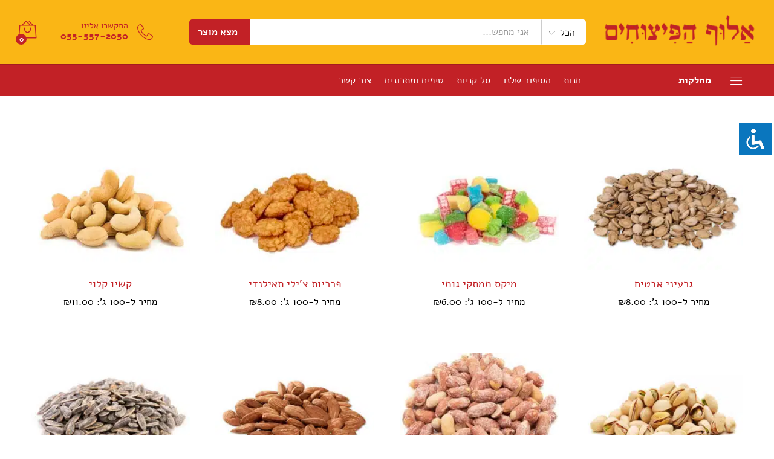

--- FILE ---
content_type: text/html; charset=UTF-8
request_url: https://alufnuts.co.il/%D7%97%D7%A0%D7%95%D7%AA-%D7%A8%D7%90%D7%A9%D7%99/
body_size: 30147
content:
<!DOCTYPE html>
<html dir="rtl" lang="he-IL">
<head>
    <meta charset="UTF-8">
    <meta name="viewport" content="width=device-width, initial-scale=1">
    <link rel="pingback" href="https://alufnuts.co.il/xmlrpc.php">

		<link rel="preload" href="https://alufnuts.co.il/wp-content/themes/martfury/fonts/linearicons.woff2" as="font" type="font/woff2" crossorigin>
	<link rel="preload" href="https://alufnuts.co.il/wp-content/themes/martfury/fonts/eleganticons.woff2" as="font" type="font/woff2" crossorigin>
	<link rel="preload" href="https://alufnuts.co.il/wp-content/themes/martfury/fonts/ionicons.woff2" as="font" type="font/woff2" crossorigin>
	<meta name='robots' content='index, follow, max-image-preview:large, max-snippet:-1, max-video-preview:-1' />
	<!-- Pixel Cat Facebook Pixel Code -->
	<script>
	!function(f,b,e,v,n,t,s){if(f.fbq)return;n=f.fbq=function(){n.callMethod?
	n.callMethod.apply(n,arguments):n.queue.push(arguments)};if(!f._fbq)f._fbq=n;
	n.push=n;n.loaded=!0;n.version='2.0';n.queue=[];t=b.createElement(e);t.async=!0;
	t.src=v;s=b.getElementsByTagName(e)[0];s.parentNode.insertBefore(t,s)}(window,
	document,'script','https://connect.facebook.net/en_US/fbevents.js' );
	fbq( 'init', '3174889272561360' );	</script>
	<!-- DO NOT MODIFY -->
	<!-- End Facebook Pixel Code -->
	
<!-- Google Tag Manager for WordPress by gtm4wp.com -->
<script data-cfasync="false" data-pagespeed-no-defer>
	var gtm4wp_datalayer_name = "dataLayer";
	var dataLayer = dataLayer || [];
</script>
<!-- End Google Tag Manager for WordPress by gtm4wp.com -->
	<!-- This site is optimized with the Yoast SEO plugin v26.7 - https://yoast.com/wordpress/plugins/seo/ -->
	<title>אלוף הפיצוחים המקורי! - חנות</title>
	<meta name="description" content="אלוף הפיצוחים המקורי - פיצוחים קלויים וטבעיים, פירות יבשים, מקורמלים, חטיפי מנצס, סוכריות גומי, מארזים במבצע משלוחים הישר לבית הלקוח." />
	<link rel="canonical" href="https://alufnuts.co.il/חנות-ראשי/" />
	<link rel="next" href="https://alufnuts.co.il/%d7%97%d7%a0%d7%95%d7%aa-%d7%a8%d7%90%d7%a9%d7%99/page/2/" />
	<meta property="og:locale" content="he_IL" />
	<meta property="og:type" content="article" />
	<meta property="og:title" content="אלוף הפיצוחים המקורי! - חנות" />
	<meta property="og:description" content="אלוף הפיצוחים המקורי - פיצוחים קלויים וטבעיים, פירות יבשים, מקורמלים, חטיפי מנצס, סוכריות גומי, מארזים במבצע משלוחים הישר לבית הלקוח." />
	<meta property="og:url" content="https://alufnuts.co.il/חנות-ראשי/" />
	<meta property="og:site_name" content="אלוף הפיצוחים" />
	<meta property="article:publisher" content="https://www.facebook.com/aluf.hapitzohim" />
	<meta property="article:modified_time" content="2023-09-03T11:46:27+00:00" />
	<meta name="twitter:card" content="summary_large_image" />
	<!-- / Yoast SEO plugin. -->



<link rel="alternate" type="application/rss+xml" title="אלוף הפיצוחים &laquo; פיד‏" href="https://alufnuts.co.il/feed/" />
<link rel="alternate" type="application/rss+xml" title="אלוף הפיצוחים &laquo; פיד תגובות‏" href="https://alufnuts.co.il/comments/feed/" />
<link rel="alternate" type="application/rss+xml" title="אלוף הפיצוחים &laquo; פיד מוצרים" href="https://alufnuts.co.il/חנות-ראשי/feed/" />
<style id='wp-img-auto-sizes-contain-inline-css' type='text/css'>
img:is([sizes=auto i],[sizes^="auto," i]){contain-intrinsic-size:3000px 1500px}
/*# sourceURL=wp-img-auto-sizes-contain-inline-css */
</style>
<link rel='stylesheet' id='chaty-front-css-css' href='https://alufnuts.co.il/wp-content/plugins/chaty-pro/css/chaty-front.min.css?ver=1600787317' type='text/css' media='all' />
<style id='chaty-front-css-inline-css' type='text/css'>
.chaty-widget-css #wechat-qr-code{right: {104}px; left:auto;}.chaty-widget-css .chaty-widget, .chaty-widget-css .chaty-widget .get, .chaty-widget-css .chaty-widget .get a { width: 62px; }.chaty-widget-css .facustom-icon { width: 54px; line-height: 54px; height: 54px; font-size: 27px; }.chaty-widget-css img { width: 54px; line-height: 54px; height: 54px; object-fit: cover; }.chaty-widget-css .i-trigger .chaty-widget-i-title {color:#333333 !important; background:#ffffff !important;}.chaty-widget-css .i-trigger .chaty-widget-i-title p {color:#333333 !important; background:#ffffff !important;}.chaty-widget-css .i-trigger .chaty-widget-i:not(.no-tooltip):before { border-color: transparent transparent transparent #ffffff !important;}.chaty-widget-css.chaty-widget.chaty-widget-is-right .i-trigger .chaty-widget-i:not(.no-tooltip):before { border-color: transparent #ffffff transparent transparent !important;}.chaty-widget-css.chaty-widget {font-family:Alef; }.chaty-widget-css .facustom-icon.chaty-btn-whatsapp {background-color: #49E670}.chaty-widget-css .chaty-whatsapp .color-element {fill: #49E670}.chaty-widget-css .chaty-whatsapp a {background: #49E670}.chaty-widget-css .facustom-icon.chaty-btn-facebook_messenger {background-color: #1E88E5}.chaty-widget-css .chaty-facebook_messenger .color-element {fill: #1E88E5}.chaty-widget-css .chaty-facebook_messenger a {background: #1E88E5}.chaty-widget-css .facustom-icon.chaty-btn-phone {background-color: #03E78B}.chaty-widget-css .chaty-phone .color-element {fill: #03E78B}.chaty-widget-css .chaty-phone a {background: #03E78B}.chaty-widget-css .facustom-icon.chaty-btn-email {background-color: #FF485F}.chaty-widget-css .chaty-email .color-element {fill: #FF485F}.chaty-widget-css .chaty-email a {background: #FF485F}.chaty-widget-css .facustom-icon.chaty-btn-waze {background-color: #6ECCEF}.chaty-widget-css .chaty-waze .color-element {fill: #6ECCEF}.chaty-widget-css .chaty-waze a {background: #6ECCEF}
/*# sourceURL=chaty-front-css-inline-css */
</style>
<style id='wp-emoji-styles-inline-css' type='text/css'>

	img.wp-smiley, img.emoji {
		display: inline !important;
		border: none !important;
		box-shadow: none !important;
		height: 1em !important;
		width: 1em !important;
		margin: 0 0.07em !important;
		vertical-align: -0.1em !important;
		background: none !important;
		padding: 0 !important;
	}
/*# sourceURL=wp-emoji-styles-inline-css */
</style>
<link rel='stylesheet' id='wp-block-library-rtl-css' href='https://alufnuts.co.il/wp-includes/css/dist/block-library/style-rtl.min.css?ver=8d8b8c2a114b0cdfc22f515efab14705' type='text/css' media='all' />
<style id='wp-block-library-theme-inline-css' type='text/css'>
.wp-block-audio :where(figcaption){color:#555;font-size:13px;text-align:center}.is-dark-theme .wp-block-audio :where(figcaption){color:#ffffffa6}.wp-block-audio{margin:0 0 1em}.wp-block-code{border:1px solid #ccc;border-radius:4px;font-family:Menlo,Consolas,monaco,monospace;padding:.8em 1em}.wp-block-embed :where(figcaption){color:#555;font-size:13px;text-align:center}.is-dark-theme .wp-block-embed :where(figcaption){color:#ffffffa6}.wp-block-embed{margin:0 0 1em}.blocks-gallery-caption{color:#555;font-size:13px;text-align:center}.is-dark-theme .blocks-gallery-caption{color:#ffffffa6}:root :where(.wp-block-image figcaption){color:#555;font-size:13px;text-align:center}.is-dark-theme :root :where(.wp-block-image figcaption){color:#ffffffa6}.wp-block-image{margin:0 0 1em}.wp-block-pullquote{border-bottom:4px solid;border-top:4px solid;color:currentColor;margin-bottom:1.75em}.wp-block-pullquote :where(cite),.wp-block-pullquote :where(footer),.wp-block-pullquote__citation{color:currentColor;font-size:.8125em;font-style:normal;text-transform:uppercase}.wp-block-quote{border-left:.25em solid;margin:0 0 1.75em;padding-left:1em}.wp-block-quote cite,.wp-block-quote footer{color:currentColor;font-size:.8125em;font-style:normal;position:relative}.wp-block-quote:where(.has-text-align-right){border-left:none;border-right:.25em solid;padding-left:0;padding-right:1em}.wp-block-quote:where(.has-text-align-center){border:none;padding-left:0}.wp-block-quote.is-large,.wp-block-quote.is-style-large,.wp-block-quote:where(.is-style-plain){border:none}.wp-block-search .wp-block-search__label{font-weight:700}.wp-block-search__button{border:1px solid #ccc;padding:.375em .625em}:where(.wp-block-group.has-background){padding:1.25em 2.375em}.wp-block-separator.has-css-opacity{opacity:.4}.wp-block-separator{border:none;border-bottom:2px solid;margin-left:auto;margin-right:auto}.wp-block-separator.has-alpha-channel-opacity{opacity:1}.wp-block-separator:not(.is-style-wide):not(.is-style-dots){width:100px}.wp-block-separator.has-background:not(.is-style-dots){border-bottom:none;height:1px}.wp-block-separator.has-background:not(.is-style-wide):not(.is-style-dots){height:2px}.wp-block-table{margin:0 0 1em}.wp-block-table td,.wp-block-table th{word-break:normal}.wp-block-table :where(figcaption){color:#555;font-size:13px;text-align:center}.is-dark-theme .wp-block-table :where(figcaption){color:#ffffffa6}.wp-block-video :where(figcaption){color:#555;font-size:13px;text-align:center}.is-dark-theme .wp-block-video :where(figcaption){color:#ffffffa6}.wp-block-video{margin:0 0 1em}:root :where(.wp-block-template-part.has-background){margin-bottom:0;margin-top:0;padding:1.25em 2.375em}
/*# sourceURL=/wp-includes/css/dist/block-library/theme.min.css */
</style>
<style id='classic-theme-styles-inline-css' type='text/css'>
/*! This file is auto-generated */
.wp-block-button__link{color:#fff;background-color:#32373c;border-radius:9999px;box-shadow:none;text-decoration:none;padding:calc(.667em + 2px) calc(1.333em + 2px);font-size:1.125em}.wp-block-file__button{background:#32373c;color:#fff;text-decoration:none}
/*# sourceURL=/wp-includes/css/classic-themes.min.css */
</style>
<style id='global-styles-inline-css' type='text/css'>
:root{--wp--preset--aspect-ratio--square: 1;--wp--preset--aspect-ratio--4-3: 4/3;--wp--preset--aspect-ratio--3-4: 3/4;--wp--preset--aspect-ratio--3-2: 3/2;--wp--preset--aspect-ratio--2-3: 2/3;--wp--preset--aspect-ratio--16-9: 16/9;--wp--preset--aspect-ratio--9-16: 9/16;--wp--preset--color--black: #000000;--wp--preset--color--cyan-bluish-gray: #abb8c3;--wp--preset--color--white: #ffffff;--wp--preset--color--pale-pink: #f78da7;--wp--preset--color--vivid-red: #cf2e2e;--wp--preset--color--luminous-vivid-orange: #ff6900;--wp--preset--color--luminous-vivid-amber: #fcb900;--wp--preset--color--light-green-cyan: #7bdcb5;--wp--preset--color--vivid-green-cyan: #00d084;--wp--preset--color--pale-cyan-blue: #8ed1fc;--wp--preset--color--vivid-cyan-blue: #0693e3;--wp--preset--color--vivid-purple: #9b51e0;--wp--preset--gradient--vivid-cyan-blue-to-vivid-purple: linear-gradient(135deg,rgb(6,147,227) 0%,rgb(155,81,224) 100%);--wp--preset--gradient--light-green-cyan-to-vivid-green-cyan: linear-gradient(135deg,rgb(122,220,180) 0%,rgb(0,208,130) 100%);--wp--preset--gradient--luminous-vivid-amber-to-luminous-vivid-orange: linear-gradient(135deg,rgb(252,185,0) 0%,rgb(255,105,0) 100%);--wp--preset--gradient--luminous-vivid-orange-to-vivid-red: linear-gradient(135deg,rgb(255,105,0) 0%,rgb(207,46,46) 100%);--wp--preset--gradient--very-light-gray-to-cyan-bluish-gray: linear-gradient(135deg,rgb(238,238,238) 0%,rgb(169,184,195) 100%);--wp--preset--gradient--cool-to-warm-spectrum: linear-gradient(135deg,rgb(74,234,220) 0%,rgb(151,120,209) 20%,rgb(207,42,186) 40%,rgb(238,44,130) 60%,rgb(251,105,98) 80%,rgb(254,248,76) 100%);--wp--preset--gradient--blush-light-purple: linear-gradient(135deg,rgb(255,206,236) 0%,rgb(152,150,240) 100%);--wp--preset--gradient--blush-bordeaux: linear-gradient(135deg,rgb(254,205,165) 0%,rgb(254,45,45) 50%,rgb(107,0,62) 100%);--wp--preset--gradient--luminous-dusk: linear-gradient(135deg,rgb(255,203,112) 0%,rgb(199,81,192) 50%,rgb(65,88,208) 100%);--wp--preset--gradient--pale-ocean: linear-gradient(135deg,rgb(255,245,203) 0%,rgb(182,227,212) 50%,rgb(51,167,181) 100%);--wp--preset--gradient--electric-grass: linear-gradient(135deg,rgb(202,248,128) 0%,rgb(113,206,126) 100%);--wp--preset--gradient--midnight: linear-gradient(135deg,rgb(2,3,129) 0%,rgb(40,116,252) 100%);--wp--preset--font-size--small: 13px;--wp--preset--font-size--medium: 20px;--wp--preset--font-size--large: 36px;--wp--preset--font-size--x-large: 42px;--wp--preset--spacing--20: 0.44rem;--wp--preset--spacing--30: 0.67rem;--wp--preset--spacing--40: 1rem;--wp--preset--spacing--50: 1.5rem;--wp--preset--spacing--60: 2.25rem;--wp--preset--spacing--70: 3.38rem;--wp--preset--spacing--80: 5.06rem;--wp--preset--shadow--natural: 6px 6px 9px rgba(0, 0, 0, 0.2);--wp--preset--shadow--deep: 12px 12px 50px rgba(0, 0, 0, 0.4);--wp--preset--shadow--sharp: 6px 6px 0px rgba(0, 0, 0, 0.2);--wp--preset--shadow--outlined: 6px 6px 0px -3px rgb(255, 255, 255), 6px 6px rgb(0, 0, 0);--wp--preset--shadow--crisp: 6px 6px 0px rgb(0, 0, 0);}:where(.is-layout-flex){gap: 0.5em;}:where(.is-layout-grid){gap: 0.5em;}body .is-layout-flex{display: flex;}.is-layout-flex{flex-wrap: wrap;align-items: center;}.is-layout-flex > :is(*, div){margin: 0;}body .is-layout-grid{display: grid;}.is-layout-grid > :is(*, div){margin: 0;}:where(.wp-block-columns.is-layout-flex){gap: 2em;}:where(.wp-block-columns.is-layout-grid){gap: 2em;}:where(.wp-block-post-template.is-layout-flex){gap: 1.25em;}:where(.wp-block-post-template.is-layout-grid){gap: 1.25em;}.has-black-color{color: var(--wp--preset--color--black) !important;}.has-cyan-bluish-gray-color{color: var(--wp--preset--color--cyan-bluish-gray) !important;}.has-white-color{color: var(--wp--preset--color--white) !important;}.has-pale-pink-color{color: var(--wp--preset--color--pale-pink) !important;}.has-vivid-red-color{color: var(--wp--preset--color--vivid-red) !important;}.has-luminous-vivid-orange-color{color: var(--wp--preset--color--luminous-vivid-orange) !important;}.has-luminous-vivid-amber-color{color: var(--wp--preset--color--luminous-vivid-amber) !important;}.has-light-green-cyan-color{color: var(--wp--preset--color--light-green-cyan) !important;}.has-vivid-green-cyan-color{color: var(--wp--preset--color--vivid-green-cyan) !important;}.has-pale-cyan-blue-color{color: var(--wp--preset--color--pale-cyan-blue) !important;}.has-vivid-cyan-blue-color{color: var(--wp--preset--color--vivid-cyan-blue) !important;}.has-vivid-purple-color{color: var(--wp--preset--color--vivid-purple) !important;}.has-black-background-color{background-color: var(--wp--preset--color--black) !important;}.has-cyan-bluish-gray-background-color{background-color: var(--wp--preset--color--cyan-bluish-gray) !important;}.has-white-background-color{background-color: var(--wp--preset--color--white) !important;}.has-pale-pink-background-color{background-color: var(--wp--preset--color--pale-pink) !important;}.has-vivid-red-background-color{background-color: var(--wp--preset--color--vivid-red) !important;}.has-luminous-vivid-orange-background-color{background-color: var(--wp--preset--color--luminous-vivid-orange) !important;}.has-luminous-vivid-amber-background-color{background-color: var(--wp--preset--color--luminous-vivid-amber) !important;}.has-light-green-cyan-background-color{background-color: var(--wp--preset--color--light-green-cyan) !important;}.has-vivid-green-cyan-background-color{background-color: var(--wp--preset--color--vivid-green-cyan) !important;}.has-pale-cyan-blue-background-color{background-color: var(--wp--preset--color--pale-cyan-blue) !important;}.has-vivid-cyan-blue-background-color{background-color: var(--wp--preset--color--vivid-cyan-blue) !important;}.has-vivid-purple-background-color{background-color: var(--wp--preset--color--vivid-purple) !important;}.has-black-border-color{border-color: var(--wp--preset--color--black) !important;}.has-cyan-bluish-gray-border-color{border-color: var(--wp--preset--color--cyan-bluish-gray) !important;}.has-white-border-color{border-color: var(--wp--preset--color--white) !important;}.has-pale-pink-border-color{border-color: var(--wp--preset--color--pale-pink) !important;}.has-vivid-red-border-color{border-color: var(--wp--preset--color--vivid-red) !important;}.has-luminous-vivid-orange-border-color{border-color: var(--wp--preset--color--luminous-vivid-orange) !important;}.has-luminous-vivid-amber-border-color{border-color: var(--wp--preset--color--luminous-vivid-amber) !important;}.has-light-green-cyan-border-color{border-color: var(--wp--preset--color--light-green-cyan) !important;}.has-vivid-green-cyan-border-color{border-color: var(--wp--preset--color--vivid-green-cyan) !important;}.has-pale-cyan-blue-border-color{border-color: var(--wp--preset--color--pale-cyan-blue) !important;}.has-vivid-cyan-blue-border-color{border-color: var(--wp--preset--color--vivid-cyan-blue) !important;}.has-vivid-purple-border-color{border-color: var(--wp--preset--color--vivid-purple) !important;}.has-vivid-cyan-blue-to-vivid-purple-gradient-background{background: var(--wp--preset--gradient--vivid-cyan-blue-to-vivid-purple) !important;}.has-light-green-cyan-to-vivid-green-cyan-gradient-background{background: var(--wp--preset--gradient--light-green-cyan-to-vivid-green-cyan) !important;}.has-luminous-vivid-amber-to-luminous-vivid-orange-gradient-background{background: var(--wp--preset--gradient--luminous-vivid-amber-to-luminous-vivid-orange) !important;}.has-luminous-vivid-orange-to-vivid-red-gradient-background{background: var(--wp--preset--gradient--luminous-vivid-orange-to-vivid-red) !important;}.has-very-light-gray-to-cyan-bluish-gray-gradient-background{background: var(--wp--preset--gradient--very-light-gray-to-cyan-bluish-gray) !important;}.has-cool-to-warm-spectrum-gradient-background{background: var(--wp--preset--gradient--cool-to-warm-spectrum) !important;}.has-blush-light-purple-gradient-background{background: var(--wp--preset--gradient--blush-light-purple) !important;}.has-blush-bordeaux-gradient-background{background: var(--wp--preset--gradient--blush-bordeaux) !important;}.has-luminous-dusk-gradient-background{background: var(--wp--preset--gradient--luminous-dusk) !important;}.has-pale-ocean-gradient-background{background: var(--wp--preset--gradient--pale-ocean) !important;}.has-electric-grass-gradient-background{background: var(--wp--preset--gradient--electric-grass) !important;}.has-midnight-gradient-background{background: var(--wp--preset--gradient--midnight) !important;}.has-small-font-size{font-size: var(--wp--preset--font-size--small) !important;}.has-medium-font-size{font-size: var(--wp--preset--font-size--medium) !important;}.has-large-font-size{font-size: var(--wp--preset--font-size--large) !important;}.has-x-large-font-size{font-size: var(--wp--preset--font-size--x-large) !important;}
:where(.wp-block-post-template.is-layout-flex){gap: 1.25em;}:where(.wp-block-post-template.is-layout-grid){gap: 1.25em;}
:where(.wp-block-term-template.is-layout-flex){gap: 1.25em;}:where(.wp-block-term-template.is-layout-grid){gap: 1.25em;}
:where(.wp-block-columns.is-layout-flex){gap: 2em;}:where(.wp-block-columns.is-layout-grid){gap: 2em;}
:root :where(.wp-block-pullquote){font-size: 1.5em;line-height: 1.6;}
/*# sourceURL=global-styles-inline-css */
</style>
<link data-minify="1" rel='stylesheet' id='accessibility-light-css' href='https://alufnuts.co.il/wp-content/cache/min/1/wp-content/plugins/accessibility-light/assets/css/accessibility-light.css?ver=1768696804' type='text/css' media='all' />
<link data-minify="1" rel='stylesheet' id='contact-form-7-css' href='https://alufnuts.co.il/wp-content/cache/min/1/wp-content/plugins/contact-form-7/includes/css/styles.css?ver=1768696804' type='text/css' media='all' />
<link data-minify="1" rel='stylesheet' id='contact-form-7-rtl-css' href='https://alufnuts.co.il/wp-content/cache/min/1/wp-content/plugins/contact-form-7/includes/css/styles-rtl.css?ver=1768696804' type='text/css' media='all' />
<link data-minify="1" rel='stylesheet' id='woocommerce-general-rtl-css' href='https://alufnuts.co.il/wp-content/cache/min/1/wp-content/plugins/woocommerce/assets/css/woocommerce-rtl.css?ver=1768696804' type='text/css' media='all' />
<style id='woocommerce-inline-inline-css' type='text/css'>
.woocommerce form .form-row .required { visibility: visible; }
/*# sourceURL=woocommerce-inline-inline-css */
</style>
<link data-minify="1" rel='stylesheet' id='woosb-frontend-css' href='https://alufnuts.co.il/wp-content/cache/min/1/wp-content/plugins/woo-product-bundle-premium/assets/css/frontend.css?ver=1768696804' type='text/css' media='all' />
<link data-minify="1" rel='stylesheet' id='linearicons-css' href='https://alufnuts.co.il/wp-content/cache/min/1/wp-content/themes/martfury/css/linearicons.min.css?ver=1768696804' type='text/css' media='all' />
<link data-minify="1" rel='stylesheet' id='ionicons-css' href='https://alufnuts.co.il/wp-content/cache/min/1/wp-content/themes/martfury/css/ionicons.min.css?ver=1768696804' type='text/css' media='all' />
<link data-minify="1" rel='stylesheet' id='eleganticons-css' href='https://alufnuts.co.il/wp-content/cache/min/1/wp-content/themes/martfury/css/eleganticons.min.css?ver=1768696804' type='text/css' media='all' />
<link data-minify="1" rel='stylesheet' id='font-awesome-css' href='https://alufnuts.co.il/wp-content/cache/min/1/wp-content/plugins/elementor/assets/lib/font-awesome/css/font-awesome.min.css?ver=1768696804' type='text/css' media='all' />
<link rel='stylesheet' id='bootstrap-css' href='https://alufnuts.co.il/wp-content/themes/martfury/css/bootstrap.min.css?ver=3.3.7' type='text/css' media='all' />
<link data-minify="1" rel='stylesheet' id='martfury-css' href='https://alufnuts.co.il/wp-content/cache/min/1/wp-content/themes/martfury/style.css?ver=1768696805' type='text/css' media='all' />
<style id='martfury-inline-css' type='text/css'>
body{font-family: "Alef";font-size: 16px;line-height: 1.8;}h1{font-family: "Alef";letter-spacing: 0px;}.entry-content h2, .woocommerce div.product .woocommerce-tabs .panel h2{font-family: "Alef";letter-spacing: 0px;}h3{font-family: "Alef";letter-spacing: 0px;}.entry-content h4, .woocommerce div.product .woocommerce-tabs .panel h4{font-family: "Alef";letter-spacing: 0px;}.entry-content h5, .woocommerce div.product .woocommerce-tabs .panel h5{font-family: "Alef";letter-spacing: 0px;}.entry-content h6, .woocommerce div.product .woocommerce-tabs .panel h6{font-family: "Alef";letter-spacing: 0px;}.site-header .primary-nav > ul > li > a, .site-header .products-cats-menu .menu > li > a{font-family: "Alef";font-weight: 400;}.site-header .menu .is-mega-menu .dropdown-submenu .menu-item-mega > a{font-family: "Alef";font-weight: 400;}.site-header .menu li li a{font-family: "Alef";font-size: 16px;font-weight: 400;}.site-footer{font-family: "Alef";font-weight: 400;}.site-footer .footer-widgets .widget .widget-title{font-family: "Alef";font-weight: 400;}	h1{font-family:Alef, Arial, sans-serif}h1.vc_custom_heading{font-weight:700}	h2{font-family:Alef, Arial, sans-serif}h2.vc_custom_heading{font-weight:700}	h3{font-family:Alef, Arial, sans-serif}h3.vc_custom_heading{font-weight:700}	h4{font-family:Alef, Arial, sans-serif}h4.vc_custom_heading{font-weight:700}	h5{font-family:Alef, Arial, sans-serif}h5.vc_custom_heading{font-weight:700}	h6{font-family:Alef, Arial, sans-serif}h6.vc_custom_heading{font-weight:700}.woocommerce .ribbons .ribbon.featured {background-color:#c22126}.woocommerce .ribbons .ribbon.out-of-stock {background-color:#695933}.woocommerce .ribbons .ribbon {background-color:#c22126}.woocommerce .ribbons .ribbon.onsale {background-color:#c22126}#site-header, #site-header .header-main, .sticky-header #site-header.minimized .mobile-menu {background-color:#fab615}.sticky-header .site-header.minimized .header-main{border-bottom: none}#site-header .aws-container .aws-search-form{background-color: transparent}#site-header .aws-container .aws-search-form .aws-search-field{background-color: #fff}#site-header .extras-menu > li > a, #site-header .product-extra-search .hot-words__heading, #site-header .product-extra-search .hot-words li a,#site-header .header-logo .products-cats-menu .cats-menu-title,#site-header .header-logo .products-cats-menu .cats-menu-title .text,#site-header .menu-item-hotline .hotline-content,#site-header .extras-menu .menu-item-hotline .extra-icon, #site-header .extras-menu .menu-item-hotline .hotline-content label, #site-header .mobile-menu-row .mf-toggle-menu{color:#c22126}#site-header .mf-background-primary, #site-header .mini-item-counter{--mf-background-primary-color:#c22126}#site-header .mf-background-primary,  #site-header .mini-item-counter{--mf-background-primary-text-color:#ffffff}#topbar{background-color:#c22126}.site-header .topbar{background-color:transparent}#topbar, #topbar a, #topbar #lang_sel > ul > li > a, #topbar .mf-currency-widget .current, #topbar .mf-currency-widget .current:after, #topbar  .lang_sel > ul > li > a:after, #topbar  #lang_sel > ul > li > a:after {color:#ffffff}#site-header .main-menu{background-color:#c22126}#site-header .header-bar a, #site-header .recently-viewed .recently-title,#site-header:not(.minimized) .main-menu .products-cats-menu .cats-menu-title .text, #site-header:not(.minimized) .main-menu .products-cats-menu .cats-menu-title, #site-header .main-menu .primary-nav > ul > li > a, #site-header .main-menu .header-bar,#site-header .header-bar #lang_sel  > ul > li > a, #site-header .header-bar .lang_sel > ul > li > a, #site-header .header-bar #lang_sel > ul > li > a:after, #site-header .header-bar .lang_sel > ul > li > a:after, #site-header .header-bar .mf-currency-widget .current:after,#site-header .header-bar ul.menu > li.menu-item-has-children > a:after, .header-layout-9 .site-header .header-wishlist a {color:#ffffff}#site-header .header-bar .mf-currency-widget ul li a, #site-header .header-bar #lang_sel ul ul li a {color: #666}.site-footer .footer-layout {background-color:#fab615}.site-footer h1, .site-footer h2, .site-footer h3, .site-footer h4, .site-footer h5, .site-footer h6, .site-footer .widget .widget-title {color:#fab615}.site-footer, .site-footer .footer-widgets .widget ul li a, .site-footer .footer-copyright,.site-footer .footer-links .widget_nav_menu ul li a, .site-footer .footer-payments .text {color:#c22126}
/*# sourceURL=martfury-inline-css */
</style>
<link data-minify="1" rel='stylesheet' id='tawc-deals-css' href='https://alufnuts.co.il/wp-content/cache/min/1/wp-content/plugins/woocommerce-deals/assets/css/tawc-deals.css?ver=1768696805' type='text/css' media='all' />
<link data-minify="1" rel='stylesheet' id='martfury-product-bought-together-css' href='https://alufnuts.co.il/wp-content/cache/min/1/wp-content/themes/martfury/inc/modules/product-bought-together/assets/product-bought-together.css?ver=1768696805' type='text/css' media='all' />
<link rel='stylesheet' id='martfury-child-style-css' href='https://alufnuts.co.il/wp-content/themes/martfury-child/style.css?ver=8d8b8c2a114b0cdfc22f515efab14705' type='text/css' media='all' />
<link data-minify="1" rel='stylesheet' id='martfury-rtl-css' href='https://alufnuts.co.il/wp-content/cache/min/1/wp-content/themes/martfury/rtl.css?ver=1768696805' type='text/css' media='all' />
<style id='rocket-lazyload-inline-css' type='text/css'>
.rll-youtube-player{position:relative;padding-bottom:56.23%;height:0;overflow:hidden;max-width:100%;}.rll-youtube-player:focus-within{outline: 2px solid currentColor;outline-offset: 5px;}.rll-youtube-player iframe{position:absolute;top:0;left:0;width:100%;height:100%;z-index:100;background:0 0}.rll-youtube-player img{bottom:0;display:block;left:0;margin:auto;max-width:100%;width:100%;position:absolute;right:0;top:0;border:none;height:auto;-webkit-transition:.4s all;-moz-transition:.4s all;transition:.4s all}.rll-youtube-player img:hover{-webkit-filter:brightness(75%)}.rll-youtube-player .play{height:100%;width:100%;left:0;top:0;position:absolute;background:url(https://alufnuts.co.il/wp-content/plugins/wp-rocket/assets/img/youtube.png) no-repeat center;background-color: transparent !important;cursor:pointer;border:none;}.wp-embed-responsive .wp-has-aspect-ratio .rll-youtube-player{position:absolute;padding-bottom:0;width:100%;height:100%;top:0;bottom:0;left:0;right:0}
/*# sourceURL=rocket-lazyload-inline-css */
</style>
<script type="text/template" id="tmpl-variation-template">
	<div class="woocommerce-variation-description">{{{ data.variation.variation_description }}}</div>
	<div class="woocommerce-variation-price">{{{ data.variation.price_html }}}</div>
	<div class="woocommerce-variation-availability">{{{ data.variation.availability_html }}}</div>
</script>
<script type="text/template" id="tmpl-unavailable-variation-template">
	<p role="alert">מוצר זה אינו זמין כרגע. נא לבחור שילוב אחר.</p>
</script>
<script type="text/javascript" src="https://alufnuts.co.il/wp-includes/js/jquery/jquery.min.js?ver=3.7.1" id="jquery-core-js"></script>
<script type="text/javascript" src="https://alufnuts.co.il/wp-includes/js/jquery/jquery-migrate.min.js?ver=3.4.1" id="jquery-migrate-js"></script>
<script type="text/javascript" id="chaty-pro-front-end-js-extra">
/* <![CDATA[ */
var chaty_settings = {"chaty_widgets":[{"has_date_setting":0,"date_utc_diff":0,"chaty_start_time":"","chaty_end_time":"","isPRO":1,"cht_cta_text_color":"#333333","cht_cta_bg_color":"#ffffff","click_setting":"click","pending_messages":"off","number_of_messages":"1","number_bg_color":"#dd0000","number_color":"#ffffff","position":"right","pos_side":"right","bot":"80","side":"25","device":"desktop_active mobile_active","color":"#33a457","rgb_color":"51,164,87","widget_size":"54","widget_type":"chat-bubble","custom_css":"","widget_img":"","cta":"\u05d3\u05d1\u05e8\u05d5 \u05d0\u05d9\u05ea\u05e0\u05d5","active":"true","close_text":"Hide","analytics":"1","save_user_clicks":0,"close_img":"","is_mobile":0,"ajax_url":"https://alufnuts.co.il/wp-admin/admin-ajax.php","animation_class":"sheen","time_trigger":"yes","trigger_time":"0","exit_intent":"no","on_page_scroll":"no","page_scroll":"0","gmt":"","display_conditions":0,"display_rules":[],"display_state":"click","has_close_button":"yes","countries":["IL"],"widget_index":"","widget_nonce":"3b096b51ca","mode":"vertical","social":[{"val":"972555572050","default_icon":"\u003Csvg aria-hidden=\"true\" class=\"ico_d \" width=\"39\" height=\"39\" viewBox=\"0 0 39 39\" fill=\"none\" xmlns=\"http://www.w3.org/2000/svg\" style=\"transform: rotate(0deg);\"\u003E\u003Ccircle class=\"color-element\" cx=\"19.4395\" cy=\"19.4395\" r=\"19.4395\" fill=\"#49E670\"/\u003E\u003Cpath d=\"M12.9821 10.1115C12.7029 10.7767 11.5862 11.442 10.7486 11.575C10.1902 11.7081 9.35269 11.8411 6.84003 10.7767C3.48981 9.44628 1.39593 6.25317 1.25634 6.12012C1.11674 5.85403 2.13001e-06 4.39053 2.13001e-06 2.92702C2.13001e-06 1.46351 0.83755 0.665231 1.11673 0.399139C1.39592 0.133046 1.8147 1.01506e-06 2.23348 1.01506e-06C2.37307 1.01506e-06 2.51267 1.01506e-06 2.65226 1.01506e-06C2.93144 1.01506e-06 3.21063 -2.02219e-06 3.35022 0.532183C3.62941 1.19741 4.32736 2.66092 4.32736 2.79397C4.46696 2.92702 4.46696 3.19311 4.32736 3.32616C4.18777 3.59225 4.18777 3.59224 3.90858 3.85834C3.76899 3.99138 3.6294 4.12443 3.48981 4.39052C3.35022 4.52357 3.21063 4.78966 3.35022 5.05576C3.48981 5.32185 4.18777 6.38622 5.16491 7.18449C6.42125 8.24886 7.39839 8.51496 7.81717 8.78105C8.09636 8.91409 8.37554 8.9141 8.65472 8.648C8.93391 8.38191 9.21309 7.98277 9.49228 7.58363C9.77146 7.31754 10.0507 7.1845 10.3298 7.31754C10.609 7.45059 12.2841 8.11582 12.5633 8.38191C12.8425 8.51496 13.1217 8.648 13.1217 8.78105C13.1217 8.78105 13.1217 9.44628 12.9821 10.1115Z\" transform=\"translate(12.9597 12.9597)\" fill=\"#FAFAFA\"/\u003E\u003Cpath d=\"M0.196998 23.295L0.131434 23.4862L0.323216 23.4223L5.52771 21.6875C7.4273 22.8471 9.47325 23.4274 11.6637 23.4274C18.134 23.4274 23.4274 18.134 23.4274 11.6637C23.4274 5.19344 18.134 -0.1 11.6637 -0.1C5.19344 -0.1 -0.1 5.19344 -0.1 11.6637C-0.1 13.9996 0.624492 16.3352 1.93021 18.2398L0.196998 23.295ZM5.87658 19.8847L5.84025 19.8665L5.80154 19.8788L2.78138 20.8398L3.73978 17.9646L3.75932 17.906L3.71562 17.8623L3.43104 17.5777C2.27704 15.8437 1.55796 13.8245 1.55796 11.6637C1.55796 6.03288 6.03288 1.55796 11.6637 1.55796C17.2945 1.55796 21.7695 6.03288 21.7695 11.6637C21.7695 17.2945 17.2945 21.7695 11.6637 21.7695C9.64222 21.7695 7.76778 21.1921 6.18227 20.039L6.17557 20.0342L6.16817 20.0305L5.87658 19.8847Z\" transform=\"translate(7.7758 7.77582)\" fill=\"white\" stroke=\"white\" stroke-width=\"0.2\"/\u003E\u003C/svg\u003E","bg_color":"#49E670","rbg_color":"73,230,112","title":"\u05e6&#039;\u05d0\u05d8 \u05d1\u05d5\u05d5\u05d8\u05e1\u05d0\u05e4","img_url":"","social_channel":"whatsapp","channel_type":"whatsapp","href_url":"https://web.whatsapp.com/send?phone=972555572050","desktop_target":"_blank","mobile_target":"","qr_code_image":"","channel":"Whatsapp","channel_nonce":"07a73bf051","is_mobile":1,"is_desktop":1,"mobile_url":"https://wa.me/972555572050","on_click":"","has_font":0,"has_custom_popup":0,"popup_html":"","is_default_open":0,"channel_id":"cht-channel-0","pre_set_message":""},{"val":"https://m.me/aluf.hapitzohim","default_icon":"\u003Csvg aria-hidden=\"true\" class=\"ico_d \" width=\"39\" height=\"39\" viewBox=\"0 0 39 39\" fill=\"none\" xmlns=\"http://www.w3.org/2000/svg\" style=\"transform: rotate(0deg);\"\u003E\u003Ccircle class=\"color-element\" cx=\"19.4395\" cy=\"19.4395\" r=\"19.4395\" fill=\"#1E88E5\"/\u003E\u003Cpath fill-rule=\"evenodd\" clip-rule=\"evenodd\" d=\"M0 9.63934C0 4.29861 4.68939 0 10.4209 0C16.1524 0 20.8418 4.29861 20.8418 9.63934C20.8418 14.98 16.1524 19.2787 10.4209 19.2787C9.37878 19.2787 8.33673 19.1484 7.42487 18.8879L3.90784 20.8418V17.1945C1.56311 15.3708 0 12.6353 0 9.63934ZM8.85779 10.1604L11.463 13.0261L17.1945 6.90384L12.1143 9.76959L9.37885 6.90384L3.64734 13.0261L8.85779 10.1604Z\" transform=\"translate(9.01854 10.3146)\" fill=\"white\"/\u003E\u003C/svg\u003E","bg_color":"#1E88E5","rbg_color":"30,136,229","title":"\u05e6&#039;\u05d0\u05d8 \u05e4\u05d9\u05d9\u05e1\u05d1\u05d5\u05e7","img_url":"","social_channel":"facebook_messenger","channel_type":"facebook_messenger","href_url":"https://m.me/aluf.hapitzohim","desktop_target":"_blank","mobile_target":"","qr_code_image":"","channel":"Facebook_Messenger","channel_nonce":"dad63e159d","is_mobile":1,"is_desktop":1,"mobile_url":"https://m.me/aluf.hapitzohim","on_click":"","has_font":0,"has_custom_popup":0,"popup_html":"","is_default_open":0,"channel_id":"cht-channel-1","pre_set_message":""},{"val":"0555572050","default_icon":"\u003Csvg aria-hidden=\"true\" class=\"ico_d \" width=\"39\" height=\"39\" viewBox=\"0 0 39 39\" fill=\"none\" xmlns=\"http://www.w3.org/2000/svg\" style=\"transform: rotate(0deg);\"\u003E\u003Ccircle class=\"color-element\" cx=\"19.4395\" cy=\"19.4395\" r=\"19.4395\" fill=\"#03E78B\"/\u003E\u003Cpath d=\"M19.3929 14.9176C17.752 14.7684 16.2602 14.3209 14.7684 13.7242C14.0226 13.4259 13.1275 13.7242 12.8292 14.4701L11.7849 16.2602C8.65222 14.6193 6.11623 11.9341 4.47529 8.95057L6.41458 7.90634C7.16046 7.60799 7.45881 6.71293 7.16046 5.96705C6.56375 4.47529 6.11623 2.83435 5.96705 1.34259C5.96705 0.596704 5.22117 0 4.47529 0H0.745882C0.298353 0 5.69062e-07 0.298352 5.69062e-07 0.745881C5.69062e-07 3.72941 0.596704 6.71293 1.93929 9.3981C3.87858 13.575 7.30964 16.8569 11.3374 18.7962C14.0226 20.1388 17.0061 20.7355 19.9896 20.7355C20.4371 20.7355 20.7355 20.4371 20.7355 19.9896V16.4094C20.7355 15.5143 20.1388 14.9176 19.3929 14.9176Z\" transform=\"translate(9.07179 9.07178)\" fill=\"white\"/\u003E\u003C/svg\u003E","bg_color":"#03E78B","rbg_color":"3,231,139","title":"\u05e9\u05d9\u05d7\u05d4","img_url":"","social_channel":"phone","channel_type":"phone","href_url":"tel:0555572050","desktop_target":"","mobile_target":"","qr_code_image":"","channel":"Phone","channel_nonce":"5cce9fd9af","is_mobile":1,"is_desktop":1,"mobile_url":"tel:0555572050","on_click":"","has_font":0,"has_custom_popup":0,"popup_html":"","is_default_open":0,"channel_id":"cht-channel-2","pre_set_message":""},{"val":"alufnuts@gmail.com","default_icon":"\u003Csvg aria-hidden=\"true\" class=\"ico_d \" width=\"39\" height=\"39\" viewBox=\"0 0 39 39\" fill=\"none\" xmlns=\"http://www.w3.org/2000/svg\" style=\"transform: rotate(0deg);\"\u003E\u003Ccircle class=\"color-element\" cx=\"19.4395\" cy=\"19.4395\" r=\"19.4395\" fill=\"#FF485F\"/\u003E\u003Cpath d=\"M20.5379 14.2557H1.36919C0.547677 14.2557 0 13.7373 0 12.9597V1.29597C0 0.518387 0.547677 0 1.36919 0H20.5379C21.3594 0 21.9071 0.518387 21.9071 1.29597V12.9597C21.9071 13.7373 21.3594 14.2557 20.5379 14.2557ZM20.5379 12.9597V13.6077V12.9597ZM1.36919 1.29597V12.9597H20.5379V1.29597H1.36919Z\" transform=\"translate(8.48619 12.3117)\" fill=\"white\"/\u003E\u003Cpath d=\"M10.9659 8.43548C10.829 8.43548 10.692 8.43548 10.5551 8.30588L0.286184 1.17806C0.012346 0.918864 -0.124573 0.530073 0.149265 0.270879C0.423104 0.0116857 0.833862 -0.117911 1.1077 0.141283L10.9659 7.00991L20.8241 0.141283C21.0979 -0.117911 21.5087 0.0116857 21.7825 0.270879C22.0563 0.530073 21.9194 0.918864 21.6456 1.17806L11.3766 8.30588C11.2397 8.43548 11.1028 8.43548 10.9659 8.43548Z\" transform=\"translate(8.47443 12.9478)\" fill=\"white\"/\u003E\u003Cpath d=\"M9.0906 7.13951C8.95368 7.13951 8.81676 7.13951 8.67984 7.00991L0.327768 1.17806C-0.0829894 0.918864 -0.0829899 0.530073 0.190849 0.270879C0.327768 0.0116855 0.738525 -0.117911 1.14928 0.141282L9.50136 5.97314C9.7752 6.23233 9.91212 6.62112 9.63828 6.88032C9.50136 7.00991 9.36444 7.13951 9.0906 7.13951Z\" transform=\"translate(20.6183 18.7799)\" fill=\"white\"/\u003E\u003Cpath d=\"M0.696942 7.13951C0.423104 7.13951 0.286185 7.00991 0.149265 6.88032C-0.124573 6.62112 0.012346 6.23233 0.286185 5.97314L8.63826 0.141282C9.04902 -0.117911 9.45977 0.0116855 9.59669 0.270879C9.87053 0.530073 9.73361 0.918864 9.45977 1.17806L1.1077 7.00991C0.970781 7.13951 0.833862 7.13951 0.696942 7.13951Z\" transform=\"translate(8.47443 18.7799)\" fill=\"white\"/\u003E\u003C/svg\u003E","bg_color":"#FF485F","rbg_color":"255,72,95","title":"\u05d0\u05d9\u05de\u05d9\u05d9\u05dc","img_url":"","social_channel":"email","channel_type":"email","href_url":"mailto:alufnuts@gmail.com","desktop_target":"","mobile_target":"","qr_code_image":"","channel":"Email","channel_nonce":"b51bd81a41","is_mobile":1,"is_desktop":1,"mobile_url":"mailto:alufnuts@gmail.com","on_click":"","has_font":0,"has_custom_popup":0,"popup_html":"","is_default_open":0,"channel_id":"cht-channel-3","pre_set_message":""},{"val":"aluf_hapitzuhim","default_icon":"\u003Csvg aria-hidden=\"true\" class=\"ico_d \" width=\"39\" height=\"39\" viewBox=\"0 0 39 39\" fill=\"none\" xmlns=\"http://www.w3.org/2000/svg\" style=\"transform: rotate(0deg);\"\u003E\u003Cdefs\u003E\u003ClinearGradient id=\"linear-gradient\" x1=\"0.892\" y1=\"0.192\" x2=\"0.128\" y2=\"0.85\" gradientUnits=\"objectBoundingBox\"\u003E\u003Cstop offset=\"0\" stop-color=\"#4a64d5\"/\u003E\u003Cstop offset=\"0.322\" stop-color=\"#9737bd\"/\u003E\u003Cstop offset=\"0.636\" stop-color=\"#f15540\"/\u003E\u003Cstop offset=\"1\" stop-color=\"#fecc69\"/\u003E\u003C/linearGradient\u003E\u003C/defs\u003E\u003Ccircle class=\"color-element\" cx=\"19.5\" cy=\"19.5\" r=\"19.5\" fill=\"url(#linear-gradient)\"/\u003E\u003Cpath id=\"Path_1923\" data-name=\"Path 1923\" d=\"M13.177,0H5.022A5.028,5.028,0,0,0,0,5.022v8.155A5.028,5.028,0,0,0,5.022,18.2h8.155A5.028,5.028,0,0,0,18.2,13.177V5.022A5.028,5.028,0,0,0,13.177,0Zm3.408,13.177a3.412,3.412,0,0,1-3.408,3.408H5.022a3.411,3.411,0,0,1-3.408-3.408V5.022A3.412,3.412,0,0,1,5.022,1.615h8.155a3.412,3.412,0,0,1,3.408,3.408v8.155Z\" transform=\"translate(10 10.4)\" fill=\"#fff\"/\u003E\u003Cpath id=\"Path_1924\" data-name=\"Path 1924\" d=\"M45.658,40.97a4.689,4.689,0,1,0,4.69,4.69A4.695,4.695,0,0,0,45.658,40.97Zm0,7.764a3.075,3.075,0,1,1,3.075-3.075A3.078,3.078,0,0,1,45.658,48.734Z\" transform=\"translate(-26.558 -26.159)\" fill=\"#fff\"/\u003E\u003Cpath id=\"Path_1925\" data-name=\"Path 1925\" d=\"M120.105,28.251a1.183,1.183,0,1,0,.838.347A1.189,1.189,0,0,0,120.105,28.251Z\" transform=\"translate(-96.119 -14.809)\" fill=\"#fff\"/\u003E\u003C/svg\u003E","bg_color":"","rbg_color":"0,0,0","title":"Instagram","img_url":"","social_channel":"instagram","channel_type":"instagram","href_url":"https://www.instagram.com/aluf_hapitzuhim","desktop_target":"_blank","mobile_target":"_blank","qr_code_image":"","channel":"Instagram","channel_nonce":"6df69a939c","is_mobile":1,"is_desktop":1,"mobile_url":"https://www.instagram.com/aluf_hapitzuhim","on_click":"","has_font":0,"has_custom_popup":0,"popup_html":"","is_default_open":0,"channel_id":"cht-channel-4","pre_set_message":""},{"val":"https://waze.com/ul/hsv89zd5fw","default_icon":"\u003Csvg aria-hidden=\"true\" class=\"ico_d \" width=\"39\" height=\"39\" viewBox=\"0 0 39 39\" fill=\"none\" xmlns=\"http://www.w3.org/2000/svg\" style=\"transform: rotate(0deg);\"\u003E\u003Ccircle class=\"color-element\" cx=\"19.4395\" cy=\"19.4395\" r=\"19.4395\" fill=\"#6ECCEF\"/\u003E\u003Cpath d=\"M11.6549 16.6733C16.5911 16.6733 20.5675 12.9218 20.5675 8.33667C20.5675 3.7515 16.5911 0 11.6549 0C6.7187 0 2.74233 3.7515 2.74233 8.33667C2.74233 8.33667 3.42791 12.505 0 12.505C0 15.9786 6.17024 16.6733 11.6549 16.6733Z\" transform=\"translate(9.15631 9.71375)\"fill=\"#6ECCEF\" class=\"color-element\"/\u003E\u003Cpath d=\"M12.3405 18.0628C3.97637 18.0628 0 16.5344 0 13.1997C0 12.7829 0.274233 12.505 0.685582 12.505C1.37116 12.505 1.91963 12.3661 2.19386 11.9492C3.01656 10.9766 2.74233 9.17034 2.74233 9.17034C2.74233 4.02939 6.99293 0 12.3405 0C17.688 0 21.9386 4.02939 21.9386 9.0314C21.9386 14.0334 17.688 18.0628 12.3405 18.0628ZM1.50828 13.7555C2.19386 15.5618 5.896 16.6733 12.3405 16.6733C16.8653 16.6733 20.5675 13.1997 20.5675 9.0314C20.5675 4.86306 16.8653 1.38945 12.3405 1.38945C7.81563 1.38945 4.11349 4.86306 4.11349 9.0314C4.11349 9.0314 4.52484 11.3935 3.29079 12.7829C2.74233 13.3387 2.19386 13.6166 1.50828 13.7555Z\" transform=\"translate(8.46936 9.01862)\" fill=\"white\"/\u003E\u003Cpath d=\"M2.74233 5.55778C4.25687 5.55778 5.48465 4.31363 5.48465 2.77889C5.48465 1.24415 4.25687 0 2.74233 0C1.22778 0 0 1.24415 0 2.77889C0 4.31363 1.22778 5.55778 2.74233 5.55778Z\" transform=\"translate(20.8105 24.3027)\" fill=\"white\"/\u003E\u003Cpath d=\"M2.74233 5.55778C4.25687 5.55778 5.48465 4.31363 5.48465 2.77889C5.48465 1.24415 4.25687 0 2.74233 0C1.22778 0 0 1.24415 0 2.77889C0 4.31363 1.22778 5.55778 2.74233 5.55778Z\" transform=\"translate(12.5836 24.3025)\" fill=\"white\"/\u003E\u003Cpath d=\"M0.685582 1.38945C0.274233 1.38945 0 1.11156 0 0.694723C0 0.277889 0.274233 0 0.685582 0C1.09693 0 1.37116 0.277889 1.37116 0.694723C1.37116 1.11156 1.09693 1.38945 0.685582 1.38945Z\" transform=\"translate(17.3835 15.2717)\" fill=\"white\"/\u003E\u003Cpath d=\"M0.685582 1.38945C0.274233 1.38945 0 1.11156 0 0.694723C0 0.277889 0.274233 0 0.685582 0C1.09693 0 1.37116 0.277889 1.37116 0.694723C1.37116 1.11156 1.09693 1.38945 0.685582 1.38945Z\" transform=\"translate(22.8668 15.2717)\" fill=\"white\"/\u003E\u003Cpath d=\"M4.14916 4.20448C2.22953 4.20448 0.447017 2.81503 0.035668 0.869809C-0.101448 0.452975 0.172786 0.175088 0.584135 0.0361436C0.995484 -0.102801 1.26972 0.17509 1.40683 0.591924C1.68106 1.84242 2.77799 2.81503 4.14916 2.81503C5.52032 2.81503 6.61725 1.84242 6.89148 0.591924C7.0286 0.17509 7.30283 0.0361436 7.71418 0.0361436C8.12553 0.175088 8.26265 0.452975 8.26265 0.869809C7.8513 2.81503 6.06879 4.20448 4.14916 4.20448Z\" transform=\"translate(16.662 18.7092)\" fill=\"white\"/\u003E\u003C/svg\u003E","bg_color":"#6ECCEF","rbg_color":"110,204,239","title":"\u05d3\u05e8\u05db\u05d9 \u05d4\u05d2\u05e2\u05d4","img_url":"","social_channel":"waze","channel_type":"waze","href_url":"https://waze.com/ul/hsv89zd5fw","desktop_target":"_blank","mobile_target":"_blank","qr_code_image":"","channel":"Waze","channel_nonce":"d702ecc73d","is_mobile":1,"is_desktop":1,"mobile_url":"https://waze.com/ul/hsv89zd5fw","on_click":"","has_font":0,"has_custom_popup":0,"popup_html":"","is_default_open":0,"channel_id":"cht-channel-5","pre_set_message":""}],"font_family":"Alef"}],"object_settings":{"has_date_setting":0,"date_utc_diff":0,"chaty_start_time":"","chaty_end_time":"","isPRO":1,"cht_cta_text_color":"#333333","cht_cta_bg_color":"#ffffff","click_setting":"click","pending_messages":"off","number_of_messages":"1","number_bg_color":"#dd0000","number_color":"#ffffff","position":"right","pos_side":"right","bot":"80","side":"25","device":"desktop_active mobile_active","color":"#33a457","rgb_color":"51,164,87","widget_size":"54","widget_type":"chat-bubble","custom_css":"","widget_img":"","cta":"\u05d3\u05d1\u05e8\u05d5 \u05d0\u05d9\u05ea\u05e0\u05d5","active":"true","close_text":"Hide","analytics":"1","save_user_clicks":0,"close_img":"","is_mobile":0,"ajax_url":"https://alufnuts.co.il/wp-admin/admin-ajax.php","animation_class":"sheen","time_trigger":"yes","trigger_time":"0","exit_intent":"no","on_page_scroll":"no","page_scroll":"0","gmt":"","display_conditions":0,"display_rules":[],"display_state":"click","has_close_button":"yes","countries":["IL"],"widget_index":"","widget_nonce":"3b096b51ca","mode":"vertical","social":[{"val":"972555572050","default_icon":"\u003Csvg aria-hidden=\"true\" class=\"ico_d \" width=\"39\" height=\"39\" viewBox=\"0 0 39 39\" fill=\"none\" xmlns=\"http://www.w3.org/2000/svg\" style=\"transform: rotate(0deg);\"\u003E\u003Ccircle class=\"color-element\" cx=\"19.4395\" cy=\"19.4395\" r=\"19.4395\" fill=\"#49E670\"/\u003E\u003Cpath d=\"M12.9821 10.1115C12.7029 10.7767 11.5862 11.442 10.7486 11.575C10.1902 11.7081 9.35269 11.8411 6.84003 10.7767C3.48981 9.44628 1.39593 6.25317 1.25634 6.12012C1.11674 5.85403 2.13001e-06 4.39053 2.13001e-06 2.92702C2.13001e-06 1.46351 0.83755 0.665231 1.11673 0.399139C1.39592 0.133046 1.8147 1.01506e-06 2.23348 1.01506e-06C2.37307 1.01506e-06 2.51267 1.01506e-06 2.65226 1.01506e-06C2.93144 1.01506e-06 3.21063 -2.02219e-06 3.35022 0.532183C3.62941 1.19741 4.32736 2.66092 4.32736 2.79397C4.46696 2.92702 4.46696 3.19311 4.32736 3.32616C4.18777 3.59225 4.18777 3.59224 3.90858 3.85834C3.76899 3.99138 3.6294 4.12443 3.48981 4.39052C3.35022 4.52357 3.21063 4.78966 3.35022 5.05576C3.48981 5.32185 4.18777 6.38622 5.16491 7.18449C6.42125 8.24886 7.39839 8.51496 7.81717 8.78105C8.09636 8.91409 8.37554 8.9141 8.65472 8.648C8.93391 8.38191 9.21309 7.98277 9.49228 7.58363C9.77146 7.31754 10.0507 7.1845 10.3298 7.31754C10.609 7.45059 12.2841 8.11582 12.5633 8.38191C12.8425 8.51496 13.1217 8.648 13.1217 8.78105C13.1217 8.78105 13.1217 9.44628 12.9821 10.1115Z\" transform=\"translate(12.9597 12.9597)\" fill=\"#FAFAFA\"/\u003E\u003Cpath d=\"M0.196998 23.295L0.131434 23.4862L0.323216 23.4223L5.52771 21.6875C7.4273 22.8471 9.47325 23.4274 11.6637 23.4274C18.134 23.4274 23.4274 18.134 23.4274 11.6637C23.4274 5.19344 18.134 -0.1 11.6637 -0.1C5.19344 -0.1 -0.1 5.19344 -0.1 11.6637C-0.1 13.9996 0.624492 16.3352 1.93021 18.2398L0.196998 23.295ZM5.87658 19.8847L5.84025 19.8665L5.80154 19.8788L2.78138 20.8398L3.73978 17.9646L3.75932 17.906L3.71562 17.8623L3.43104 17.5777C2.27704 15.8437 1.55796 13.8245 1.55796 11.6637C1.55796 6.03288 6.03288 1.55796 11.6637 1.55796C17.2945 1.55796 21.7695 6.03288 21.7695 11.6637C21.7695 17.2945 17.2945 21.7695 11.6637 21.7695C9.64222 21.7695 7.76778 21.1921 6.18227 20.039L6.17557 20.0342L6.16817 20.0305L5.87658 19.8847Z\" transform=\"translate(7.7758 7.77582)\" fill=\"white\" stroke=\"white\" stroke-width=\"0.2\"/\u003E\u003C/svg\u003E","bg_color":"#49E670","rbg_color":"73,230,112","title":"\u05e6&#039;\u05d0\u05d8 \u05d1\u05d5\u05d5\u05d8\u05e1\u05d0\u05e4","img_url":"","social_channel":"whatsapp","channel_type":"whatsapp","href_url":"https://web.whatsapp.com/send?phone=972555572050","desktop_target":"_blank","mobile_target":"","qr_code_image":"","channel":"Whatsapp","channel_nonce":"07a73bf051","is_mobile":1,"is_desktop":1,"mobile_url":"https://wa.me/972555572050","on_click":"","has_font":0,"has_custom_popup":0,"popup_html":"","is_default_open":0,"channel_id":"cht-channel-0","pre_set_message":""},{"val":"https://m.me/aluf.hapitzohim","default_icon":"\u003Csvg aria-hidden=\"true\" class=\"ico_d \" width=\"39\" height=\"39\" viewBox=\"0 0 39 39\" fill=\"none\" xmlns=\"http://www.w3.org/2000/svg\" style=\"transform: rotate(0deg);\"\u003E\u003Ccircle class=\"color-element\" cx=\"19.4395\" cy=\"19.4395\" r=\"19.4395\" fill=\"#1E88E5\"/\u003E\u003Cpath fill-rule=\"evenodd\" clip-rule=\"evenodd\" d=\"M0 9.63934C0 4.29861 4.68939 0 10.4209 0C16.1524 0 20.8418 4.29861 20.8418 9.63934C20.8418 14.98 16.1524 19.2787 10.4209 19.2787C9.37878 19.2787 8.33673 19.1484 7.42487 18.8879L3.90784 20.8418V17.1945C1.56311 15.3708 0 12.6353 0 9.63934ZM8.85779 10.1604L11.463 13.0261L17.1945 6.90384L12.1143 9.76959L9.37885 6.90384L3.64734 13.0261L8.85779 10.1604Z\" transform=\"translate(9.01854 10.3146)\" fill=\"white\"/\u003E\u003C/svg\u003E","bg_color":"#1E88E5","rbg_color":"30,136,229","title":"\u05e6&#039;\u05d0\u05d8 \u05e4\u05d9\u05d9\u05e1\u05d1\u05d5\u05e7","img_url":"","social_channel":"facebook_messenger","channel_type":"facebook_messenger","href_url":"https://m.me/aluf.hapitzohim","desktop_target":"_blank","mobile_target":"","qr_code_image":"","channel":"Facebook_Messenger","channel_nonce":"dad63e159d","is_mobile":1,"is_desktop":1,"mobile_url":"https://m.me/aluf.hapitzohim","on_click":"","has_font":0,"has_custom_popup":0,"popup_html":"","is_default_open":0,"channel_id":"cht-channel-1","pre_set_message":""},{"val":"0555572050","default_icon":"\u003Csvg aria-hidden=\"true\" class=\"ico_d \" width=\"39\" height=\"39\" viewBox=\"0 0 39 39\" fill=\"none\" xmlns=\"http://www.w3.org/2000/svg\" style=\"transform: rotate(0deg);\"\u003E\u003Ccircle class=\"color-element\" cx=\"19.4395\" cy=\"19.4395\" r=\"19.4395\" fill=\"#03E78B\"/\u003E\u003Cpath d=\"M19.3929 14.9176C17.752 14.7684 16.2602 14.3209 14.7684 13.7242C14.0226 13.4259 13.1275 13.7242 12.8292 14.4701L11.7849 16.2602C8.65222 14.6193 6.11623 11.9341 4.47529 8.95057L6.41458 7.90634C7.16046 7.60799 7.45881 6.71293 7.16046 5.96705C6.56375 4.47529 6.11623 2.83435 5.96705 1.34259C5.96705 0.596704 5.22117 0 4.47529 0H0.745882C0.298353 0 5.69062e-07 0.298352 5.69062e-07 0.745881C5.69062e-07 3.72941 0.596704 6.71293 1.93929 9.3981C3.87858 13.575 7.30964 16.8569 11.3374 18.7962C14.0226 20.1388 17.0061 20.7355 19.9896 20.7355C20.4371 20.7355 20.7355 20.4371 20.7355 19.9896V16.4094C20.7355 15.5143 20.1388 14.9176 19.3929 14.9176Z\" transform=\"translate(9.07179 9.07178)\" fill=\"white\"/\u003E\u003C/svg\u003E","bg_color":"#03E78B","rbg_color":"3,231,139","title":"\u05e9\u05d9\u05d7\u05d4","img_url":"","social_channel":"phone","channel_type":"phone","href_url":"tel:0555572050","desktop_target":"","mobile_target":"","qr_code_image":"","channel":"Phone","channel_nonce":"5cce9fd9af","is_mobile":1,"is_desktop":1,"mobile_url":"tel:0555572050","on_click":"","has_font":0,"has_custom_popup":0,"popup_html":"","is_default_open":0,"channel_id":"cht-channel-2","pre_set_message":""},{"val":"alufnuts@gmail.com","default_icon":"\u003Csvg aria-hidden=\"true\" class=\"ico_d \" width=\"39\" height=\"39\" viewBox=\"0 0 39 39\" fill=\"none\" xmlns=\"http://www.w3.org/2000/svg\" style=\"transform: rotate(0deg);\"\u003E\u003Ccircle class=\"color-element\" cx=\"19.4395\" cy=\"19.4395\" r=\"19.4395\" fill=\"#FF485F\"/\u003E\u003Cpath d=\"M20.5379 14.2557H1.36919C0.547677 14.2557 0 13.7373 0 12.9597V1.29597C0 0.518387 0.547677 0 1.36919 0H20.5379C21.3594 0 21.9071 0.518387 21.9071 1.29597V12.9597C21.9071 13.7373 21.3594 14.2557 20.5379 14.2557ZM20.5379 12.9597V13.6077V12.9597ZM1.36919 1.29597V12.9597H20.5379V1.29597H1.36919Z\" transform=\"translate(8.48619 12.3117)\" fill=\"white\"/\u003E\u003Cpath d=\"M10.9659 8.43548C10.829 8.43548 10.692 8.43548 10.5551 8.30588L0.286184 1.17806C0.012346 0.918864 -0.124573 0.530073 0.149265 0.270879C0.423104 0.0116857 0.833862 -0.117911 1.1077 0.141283L10.9659 7.00991L20.8241 0.141283C21.0979 -0.117911 21.5087 0.0116857 21.7825 0.270879C22.0563 0.530073 21.9194 0.918864 21.6456 1.17806L11.3766 8.30588C11.2397 8.43548 11.1028 8.43548 10.9659 8.43548Z\" transform=\"translate(8.47443 12.9478)\" fill=\"white\"/\u003E\u003Cpath d=\"M9.0906 7.13951C8.95368 7.13951 8.81676 7.13951 8.67984 7.00991L0.327768 1.17806C-0.0829894 0.918864 -0.0829899 0.530073 0.190849 0.270879C0.327768 0.0116855 0.738525 -0.117911 1.14928 0.141282L9.50136 5.97314C9.7752 6.23233 9.91212 6.62112 9.63828 6.88032C9.50136 7.00991 9.36444 7.13951 9.0906 7.13951Z\" transform=\"translate(20.6183 18.7799)\" fill=\"white\"/\u003E\u003Cpath d=\"M0.696942 7.13951C0.423104 7.13951 0.286185 7.00991 0.149265 6.88032C-0.124573 6.62112 0.012346 6.23233 0.286185 5.97314L8.63826 0.141282C9.04902 -0.117911 9.45977 0.0116855 9.59669 0.270879C9.87053 0.530073 9.73361 0.918864 9.45977 1.17806L1.1077 7.00991C0.970781 7.13951 0.833862 7.13951 0.696942 7.13951Z\" transform=\"translate(8.47443 18.7799)\" fill=\"white\"/\u003E\u003C/svg\u003E","bg_color":"#FF485F","rbg_color":"255,72,95","title":"\u05d0\u05d9\u05de\u05d9\u05d9\u05dc","img_url":"","social_channel":"email","channel_type":"email","href_url":"mailto:alufnuts@gmail.com","desktop_target":"","mobile_target":"","qr_code_image":"","channel":"Email","channel_nonce":"b51bd81a41","is_mobile":1,"is_desktop":1,"mobile_url":"mailto:alufnuts@gmail.com","on_click":"","has_font":0,"has_custom_popup":0,"popup_html":"","is_default_open":0,"channel_id":"cht-channel-3","pre_set_message":""},{"val":"aluf_hapitzuhim","default_icon":"\u003Csvg aria-hidden=\"true\" class=\"ico_d \" width=\"39\" height=\"39\" viewBox=\"0 0 39 39\" fill=\"none\" xmlns=\"http://www.w3.org/2000/svg\" style=\"transform: rotate(0deg);\"\u003E\u003Cdefs\u003E\u003ClinearGradient id=\"linear-gradient\" x1=\"0.892\" y1=\"0.192\" x2=\"0.128\" y2=\"0.85\" gradientUnits=\"objectBoundingBox\"\u003E\u003Cstop offset=\"0\" stop-color=\"#4a64d5\"/\u003E\u003Cstop offset=\"0.322\" stop-color=\"#9737bd\"/\u003E\u003Cstop offset=\"0.636\" stop-color=\"#f15540\"/\u003E\u003Cstop offset=\"1\" stop-color=\"#fecc69\"/\u003E\u003C/linearGradient\u003E\u003C/defs\u003E\u003Ccircle class=\"color-element\" cx=\"19.5\" cy=\"19.5\" r=\"19.5\" fill=\"url(#linear-gradient)\"/\u003E\u003Cpath id=\"Path_1923\" data-name=\"Path 1923\" d=\"M13.177,0H5.022A5.028,5.028,0,0,0,0,5.022v8.155A5.028,5.028,0,0,0,5.022,18.2h8.155A5.028,5.028,0,0,0,18.2,13.177V5.022A5.028,5.028,0,0,0,13.177,0Zm3.408,13.177a3.412,3.412,0,0,1-3.408,3.408H5.022a3.411,3.411,0,0,1-3.408-3.408V5.022A3.412,3.412,0,0,1,5.022,1.615h8.155a3.412,3.412,0,0,1,3.408,3.408v8.155Z\" transform=\"translate(10 10.4)\" fill=\"#fff\"/\u003E\u003Cpath id=\"Path_1924\" data-name=\"Path 1924\" d=\"M45.658,40.97a4.689,4.689,0,1,0,4.69,4.69A4.695,4.695,0,0,0,45.658,40.97Zm0,7.764a3.075,3.075,0,1,1,3.075-3.075A3.078,3.078,0,0,1,45.658,48.734Z\" transform=\"translate(-26.558 -26.159)\" fill=\"#fff\"/\u003E\u003Cpath id=\"Path_1925\" data-name=\"Path 1925\" d=\"M120.105,28.251a1.183,1.183,0,1,0,.838.347A1.189,1.189,0,0,0,120.105,28.251Z\" transform=\"translate(-96.119 -14.809)\" fill=\"#fff\"/\u003E\u003C/svg\u003E","bg_color":"","rbg_color":"0,0,0","title":"Instagram","img_url":"","social_channel":"instagram","channel_type":"instagram","href_url":"https://www.instagram.com/aluf_hapitzuhim","desktop_target":"_blank","mobile_target":"_blank","qr_code_image":"","channel":"Instagram","channel_nonce":"6df69a939c","is_mobile":1,"is_desktop":1,"mobile_url":"https://www.instagram.com/aluf_hapitzuhim","on_click":"","has_font":0,"has_custom_popup":0,"popup_html":"","is_default_open":0,"channel_id":"cht-channel-4","pre_set_message":""},{"val":"https://waze.com/ul/hsv89zd5fw","default_icon":"\u003Csvg aria-hidden=\"true\" class=\"ico_d \" width=\"39\" height=\"39\" viewBox=\"0 0 39 39\" fill=\"none\" xmlns=\"http://www.w3.org/2000/svg\" style=\"transform: rotate(0deg);\"\u003E\u003Ccircle class=\"color-element\" cx=\"19.4395\" cy=\"19.4395\" r=\"19.4395\" fill=\"#6ECCEF\"/\u003E\u003Cpath d=\"M11.6549 16.6733C16.5911 16.6733 20.5675 12.9218 20.5675 8.33667C20.5675 3.7515 16.5911 0 11.6549 0C6.7187 0 2.74233 3.7515 2.74233 8.33667C2.74233 8.33667 3.42791 12.505 0 12.505C0 15.9786 6.17024 16.6733 11.6549 16.6733Z\" transform=\"translate(9.15631 9.71375)\"fill=\"#6ECCEF\" class=\"color-element\"/\u003E\u003Cpath d=\"M12.3405 18.0628C3.97637 18.0628 0 16.5344 0 13.1997C0 12.7829 0.274233 12.505 0.685582 12.505C1.37116 12.505 1.91963 12.3661 2.19386 11.9492C3.01656 10.9766 2.74233 9.17034 2.74233 9.17034C2.74233 4.02939 6.99293 0 12.3405 0C17.688 0 21.9386 4.02939 21.9386 9.0314C21.9386 14.0334 17.688 18.0628 12.3405 18.0628ZM1.50828 13.7555C2.19386 15.5618 5.896 16.6733 12.3405 16.6733C16.8653 16.6733 20.5675 13.1997 20.5675 9.0314C20.5675 4.86306 16.8653 1.38945 12.3405 1.38945C7.81563 1.38945 4.11349 4.86306 4.11349 9.0314C4.11349 9.0314 4.52484 11.3935 3.29079 12.7829C2.74233 13.3387 2.19386 13.6166 1.50828 13.7555Z\" transform=\"translate(8.46936 9.01862)\" fill=\"white\"/\u003E\u003Cpath d=\"M2.74233 5.55778C4.25687 5.55778 5.48465 4.31363 5.48465 2.77889C5.48465 1.24415 4.25687 0 2.74233 0C1.22778 0 0 1.24415 0 2.77889C0 4.31363 1.22778 5.55778 2.74233 5.55778Z\" transform=\"translate(20.8105 24.3027)\" fill=\"white\"/\u003E\u003Cpath d=\"M2.74233 5.55778C4.25687 5.55778 5.48465 4.31363 5.48465 2.77889C5.48465 1.24415 4.25687 0 2.74233 0C1.22778 0 0 1.24415 0 2.77889C0 4.31363 1.22778 5.55778 2.74233 5.55778Z\" transform=\"translate(12.5836 24.3025)\" fill=\"white\"/\u003E\u003Cpath d=\"M0.685582 1.38945C0.274233 1.38945 0 1.11156 0 0.694723C0 0.277889 0.274233 0 0.685582 0C1.09693 0 1.37116 0.277889 1.37116 0.694723C1.37116 1.11156 1.09693 1.38945 0.685582 1.38945Z\" transform=\"translate(17.3835 15.2717)\" fill=\"white\"/\u003E\u003Cpath d=\"M0.685582 1.38945C0.274233 1.38945 0 1.11156 0 0.694723C0 0.277889 0.274233 0 0.685582 0C1.09693 0 1.37116 0.277889 1.37116 0.694723C1.37116 1.11156 1.09693 1.38945 0.685582 1.38945Z\" transform=\"translate(22.8668 15.2717)\" fill=\"white\"/\u003E\u003Cpath d=\"M4.14916 4.20448C2.22953 4.20448 0.447017 2.81503 0.035668 0.869809C-0.101448 0.452975 0.172786 0.175088 0.584135 0.0361436C0.995484 -0.102801 1.26972 0.17509 1.40683 0.591924C1.68106 1.84242 2.77799 2.81503 4.14916 2.81503C5.52032 2.81503 6.61725 1.84242 6.89148 0.591924C7.0286 0.17509 7.30283 0.0361436 7.71418 0.0361436C8.12553 0.175088 8.26265 0.452975 8.26265 0.869809C7.8513 2.81503 6.06879 4.20448 4.14916 4.20448Z\" transform=\"translate(16.662 18.7092)\" fill=\"white\"/\u003E\u003C/svg\u003E","bg_color":"#6ECCEF","rbg_color":"110,204,239","title":"\u05d3\u05e8\u05db\u05d9 \u05d4\u05d2\u05e2\u05d4","img_url":"","social_channel":"waze","channel_type":"waze","href_url":"https://waze.com/ul/hsv89zd5fw","desktop_target":"_blank","mobile_target":"_blank","qr_code_image":"","channel":"Waze","channel_nonce":"d702ecc73d","is_mobile":1,"is_desktop":1,"mobile_url":"https://waze.com/ul/hsv89zd5fw","on_click":"","has_font":0,"has_custom_popup":0,"popup_html":"","is_default_open":0,"channel_id":"cht-channel-5","pre_set_message":""}],"font_family":"Alef"},"widget_status":[{"on_page_status":0,"is_displayed":0}],"ajax_url":"https://alufnuts.co.il/wp-admin/admin-ajax.php","data_analytics_settings":"on"};
//# sourceURL=chaty-pro-front-end-js-extra
/* ]]> */
</script>
<script type="text/javascript" src="https://alufnuts.co.il/wp-content/plugins/chaty-pro/js/cht-front-script.min.js?ver=1600787317" id="chaty-pro-front-end-js"></script>
<script data-minify="1" type="text/javascript" src="https://alufnuts.co.il/wp-content/cache/min/1/wp-content/plugins/accessibility-light/assets/js/accessibility-light.js?ver=1767604131" id="accessibility-light-js"></script>
<script data-minify="1" type="text/javascript" src="https://alufnuts.co.il/wp-content/cache/min/1/wp-content/plugins/accessibility-light/assets/js/jscolor.js?ver=1767604131" id="jscolor-js"></script>
<script type="text/javascript" src="https://alufnuts.co.il/wp-content/plugins/woocommerce/assets/js/jquery-blockui/jquery.blockUI.min.js?ver=2.7.0-wc.10.4.3" id="wc-jquery-blockui-js" defer="defer" data-wp-strategy="defer"></script>
<script type="text/javascript" id="wc-add-to-cart-js-extra">
/* <![CDATA[ */
var wc_add_to_cart_params = {"ajax_url":"/wp-admin/admin-ajax.php","wc_ajax_url":"/?wc-ajax=%%endpoint%%","i18n_view_cart":"\u05de\u05e2\u05d1\u05e8 \u05dc\u05e1\u05dc \u05d4\u05e7\u05e0\u05d9\u05d5\u05ea","cart_url":"https://alufnuts.co.il/cart/","is_cart":"","cart_redirect_after_add":"no"};
//# sourceURL=wc-add-to-cart-js-extra
/* ]]> */
</script>
<script type="text/javascript" src="https://alufnuts.co.il/wp-content/plugins/woocommerce/assets/js/frontend/add-to-cart.min.js?ver=10.4.3" id="wc-add-to-cart-js" defer="defer" data-wp-strategy="defer"></script>
<script type="text/javascript" src="https://alufnuts.co.il/wp-content/plugins/woocommerce/assets/js/js-cookie/js.cookie.min.js?ver=2.1.4-wc.10.4.3" id="wc-js-cookie-js" defer="defer" data-wp-strategy="defer"></script>
<script type="text/javascript" id="woocommerce-js-extra">
/* <![CDATA[ */
var woocommerce_params = {"ajax_url":"/wp-admin/admin-ajax.php","wc_ajax_url":"/?wc-ajax=%%endpoint%%","i18n_password_show":"\u05dc\u05d4\u05e6\u05d9\u05d2 \u05e1\u05d9\u05e1\u05de\u05d4","i18n_password_hide":"\u05dc\u05d4\u05e1\u05ea\u05d9\u05e8 \u05e1\u05d9\u05e1\u05de\u05d4"};
//# sourceURL=woocommerce-js-extra
/* ]]> */
</script>
<script type="text/javascript" src="https://alufnuts.co.il/wp-content/plugins/woocommerce/assets/js/frontend/woocommerce.min.js?ver=10.4.3" id="woocommerce-js" defer="defer" data-wp-strategy="defer"></script>
<script type="text/javascript" src="https://alufnuts.co.il/wp-includes/js/underscore.min.js?ver=1.13.7" id="underscore-js"></script>
<script type="text/javascript" id="wp-util-js-extra">
/* <![CDATA[ */
var _wpUtilSettings = {"ajax":{"url":"/wp-admin/admin-ajax.php"}};
//# sourceURL=wp-util-js-extra
/* ]]> */
</script>
<script type="text/javascript" src="https://alufnuts.co.il/wp-includes/js/wp-util.min.js?ver=8d8b8c2a114b0cdfc22f515efab14705" id="wp-util-js"></script>
<script type="text/javascript" id="wc-add-to-cart-variation-js-extra">
/* <![CDATA[ */
var wc_add_to_cart_variation_params = {"wc_ajax_url":"/?wc-ajax=%%endpoint%%","i18n_no_matching_variations_text":"\u05dc\u05d0 \u05e0\u05de\u05e6\u05d0\u05d5 \u05de\u05d5\u05e6\u05e8\u05d9\u05dd \u05d4\u05e2\u05d5\u05e0\u05d9\u05dd \u05e2\u05dc \u05d4\u05d1\u05d7\u05d9\u05e8\u05d4 \u05e9\u05dc\u05da. \u05e0\u05d0 \u05dc\u05d1\u05d7\u05d5\u05e8 \u05e7\u05d5\u05de\u05d1\u05d9\u05e0\u05e6\u05d9\u05d4 \u05d0\u05d7\u05e8\u05ea.","i18n_make_a_selection_text":"\u05d1\u05d7\u05e8 \u05d0\u05ea \u05d0\u05e4\u05e9\u05e8\u05d5\u05ea \u05d4\u05de\u05d5\u05e6\u05e8 \u05d4\u05de\u05ea\u05d0\u05d9\u05de\u05d4 \u05dc\u05e4\u05e0\u05d9 \u05d4\u05d4\u05d5\u05e1\u05e4\u05d4 \u05dc\u05e1\u05dc \u05d4\u05e7\u05e0\u05d9\u05d5\u05ea","i18n_unavailable_text":"\u05de\u05d5\u05e6\u05e8 \u05d6\u05d4 \u05d0\u05d9\u05e0\u05d5 \u05d6\u05de\u05d9\u05df \u05db\u05e8\u05d2\u05e2. \u05e0\u05d0 \u05dc\u05d1\u05d7\u05d5\u05e8 \u05e9\u05d9\u05dc\u05d5\u05d1 \u05d0\u05d7\u05e8.","i18n_reset_alert_text":"\u05d4\u05d1\u05d7\u05d9\u05e8\u05d4 \u05e9\u05dc\u05da \u05d0\u05d5\u05e4\u05e1\u05d4. \u05d9\u05e9 \u05dc\u05d1\u05d7\u05d5\u05e8 \u05d0\u05ea \u05d0\u05e4\u05e9\u05e8\u05d5\u05d9\u05d5\u05ea \u05d4\u05de\u05d5\u05e6\u05e8 \u05d4\u05de\u05ea\u05d0\u05d9\u05de\u05d5\u05ea \u05dc\u05e4\u05e0\u05d9 \u05d4\u05d4\u05d5\u05e1\u05e4\u05d4 \u05dc\u05e1\u05dc \u05d4\u05e7\u05e0\u05d9\u05d5\u05ea."};
//# sourceURL=wc-add-to-cart-variation-js-extra
/* ]]> */
</script>
<script type="text/javascript" src="https://alufnuts.co.il/wp-content/plugins/woocommerce/assets/js/frontend/add-to-cart-variation.min.js?ver=10.4.3" id="wc-add-to-cart-variation-js" defer="defer" data-wp-strategy="defer"></script>
<script type="text/javascript" src="https://alufnuts.co.il/wp-content/themes/martfury/js/plugins/waypoints.min.js?ver=2.0.2" id="waypoints-js"></script>
<script data-minify="1" type="text/javascript" src="https://alufnuts.co.il/wp-content/cache/min/1/wp-content/themes/martfury/inc/modules/product-bought-together/assets/product-bought-together.js?ver=1767604131" id="martfury-product-bought-together-js"></script>
<script type="text/javascript" id="wc-cart-fragments-js-extra">
/* <![CDATA[ */
var wc_cart_fragments_params = {"ajax_url":"/wp-admin/admin-ajax.php","wc_ajax_url":"/?wc-ajax=%%endpoint%%","cart_hash_key":"wc_cart_hash_e3ba207df558049578a63d0be97d11dd","fragment_name":"wc_fragments_e3ba207df558049578a63d0be97d11dd","request_timeout":"5000"};
//# sourceURL=wc-cart-fragments-js-extra
/* ]]> */
</script>
<script type="text/javascript" src="https://alufnuts.co.il/wp-content/plugins/woocommerce/assets/js/frontend/cart-fragments.min.js?ver=10.4.3" id="wc-cart-fragments-js" defer="defer" data-wp-strategy="defer"></script>
<link rel="https://api.w.org/" href="https://alufnuts.co.il/wp-json/" /><link rel="EditURI" type="application/rsd+xml" title="RSD" href="https://alufnuts.co.il/xmlrpc.php?rsd" />
<!-- Google Tag Manager -->
<script>(function(w,d,s,l,i){w[l]=w[l]||[];w[l].push({'gtm.start':
new Date().getTime(),event:'gtm.js'});var f=d.getElementsByTagName(s)[0],
j=d.createElement(s),dl=l!='dataLayer'?'&l='+l:'';j.async=true;j.src=
'https://www.googletagmanager.com/gtm.js?id='+i+dl;f.parentNode.insertBefore(j,f);
})(window,document,'script','dataLayer','GTM-PVXJMGSB');</script>
<!-- End Google Tag Manager --><meta name="ti-site-data" content="[base64]" />
<!-- Google Tag Manager for WordPress by gtm4wp.com -->
<!-- GTM Container placement set to automatic -->
<script data-cfasync="false" data-pagespeed-no-defer>
	var dataLayer_content = {"pagePostType":"product"};
	dataLayer.push( dataLayer_content );
</script>
<script data-cfasync="false" data-pagespeed-no-defer>
(function(w,d,s,l,i){w[l]=w[l]||[];w[l].push({'gtm.start':
new Date().getTime(),event:'gtm.js'});var f=d.getElementsByTagName(s)[0],
j=d.createElement(s),dl=l!='dataLayer'?'&l='+l:'';j.async=true;j.src=
'//www.googletagmanager.com/gtm.js?id='+i+dl;f.parentNode.insertBefore(j,f);
})(window,document,'script','dataLayer','GTM-PVXJMGSB');
</script>
<!-- End Google Tag Manager for WordPress by gtm4wp.com -->	<noscript><style>.woocommerce-product-gallery{ opacity: 1 !important; }</style></noscript>
	<meta name="generator" content="Elementor 3.34.1; settings: css_print_method-external, google_font-enabled, font_display-auto">
<style type="text/css">.recentcomments a{display:inline !important;padding:0 !important;margin:0 !important;}</style>
<!-- Schema & Structured Data For WP v1.54 - -->
<script type="application/ld+json" class="saswp-schema-markup-output">
[{"@context":"https:\/\/schema.org\/","@type":"ItemList","itemListElement":[{"@type":"ListItem","position":1,"url":"https:\/\/alufnuts.co.il\/shop\/nuts\/%d7%92%d7%a8%d7%a2%d7%99%d7%a0%d7%99-%d7%90%d7%91%d7%98%d7%99%d7%97\/"},{"@type":"ListItem","position":2,"url":"https:\/\/alufnuts.co.il\/shop\/related-products\/%d7%a1%d7%95%d7%9b%d7%a8%d7%99%d7%95%d7%aa-%d7%92%d7%95%d7%9e%d7%99\/"},{"@type":"ListItem","position":3,"url":"https:\/\/alufnuts.co.il\/shop\/manches\/%d7%a6%d7%99%d7%9c%d7%99-%d7%aa%d7%90%d7%99%d7%9c%d7%a0%d7%93%d7%99\/"},{"@type":"ListItem","position":4,"url":"https:\/\/alufnuts.co.il\/shop\/nuts\/%d7%a7%d7%a9%d7%99%d7%95-%d7%a7%d7%9c%d7%95%d7%99\/"},{"@type":"ListItem","position":5,"url":"https:\/\/alufnuts.co.il\/shop\/nuts\/%d7%a4%d7%99%d7%a1%d7%98%d7%95%d7%a7-%d7%a7%d7%9c%d7%95%d7%99\/"},{"@type":"ListItem","position":6,"url":"https:\/\/alufnuts.co.il\/shop\/nuts\/%d7%91%d7%95%d7%98%d7%9f-%d7%a7%d7%9c%d7%95%d7%99\/"},{"@type":"ListItem","position":7,"url":"https:\/\/alufnuts.co.il\/shop\/nuts\/%d7%a9%d7%a7%d7%93%d7%99%d7%9d-%d7%a7%d7%9c%d7%95%d7%99%d7%99%d7%9d\/"},{"@type":"ListItem","position":8,"url":"https:\/\/alufnuts.co.il\/shop\/nuts\/%d7%92%d7%a8%d7%a2%d7%99%d7%a0%d7%99-%d7%97%d7%9e%d7%a0%d7%99%d7%99%d7%94-%d7%a7%d7%9c%d7%95%d7%99%d7%99%d7%9d\/"},{"@type":"ListItem","position":9,"url":"https:\/\/alufnuts.co.il\/shop\/sweets\/%d7%a4%d7%a7%d7%90%d7%9f-%d7%9e%d7%a6%d7%95%d7%a4%d7%94-%d7%97%d7%9c%d7%91%d7%94\/"},{"@type":"ListItem","position":10,"url":"https:\/\/alufnuts.co.il\/shop\/manches\/%d7%9e%d7%99%d7%a7%d7%a1-%d7%9e%d7%a0%d7%a6%d7%a1\/"},{"@type":"ListItem","position":11,"url":"https:\/\/alufnuts.co.il\/shop\/manches\/%d7%a8%d7%91%d7%99%d7%95%d7%9c%d7%99-%d7%91%d7%95%d7%98%d7%9f-%d7%9e%d7%a6%d7%95%d7%a4%d7%94\/"},{"@type":"ListItem","position":12,"url":"https:\/\/alufnuts.co.il\/shop\/nuts\/%d7%a4%d7%95%d7%9c-%d7%a2%d7%9d-%d7%a7%d7%9c%d7%99%d7%a4%d7%94-%d7%a7%d7%9c%d7%95%d7%99\/"}]}]
</script>

			<style>
				.e-con.e-parent:nth-of-type(n+4):not(.e-lazyloaded):not(.e-no-lazyload),
				.e-con.e-parent:nth-of-type(n+4):not(.e-lazyloaded):not(.e-no-lazyload) * {
					background-image: none !important;
				}
				@media screen and (max-height: 1024px) {
					.e-con.e-parent:nth-of-type(n+3):not(.e-lazyloaded):not(.e-no-lazyload),
					.e-con.e-parent:nth-of-type(n+3):not(.e-lazyloaded):not(.e-no-lazyload) * {
						background-image: none !important;
					}
				}
				@media screen and (max-height: 640px) {
					.e-con.e-parent:nth-of-type(n+2):not(.e-lazyloaded):not(.e-no-lazyload),
					.e-con.e-parent:nth-of-type(n+2):not(.e-lazyloaded):not(.e-no-lazyload) * {
						background-image: none !important;
					}
				}
			</style>
			<link rel="icon" href="https://alufnuts.co.il/wp-content/uploads/2025/08/cropped-aluf-logo-avatar5-32x32.png" sizes="32x32" />
<link rel="icon" href="https://alufnuts.co.il/wp-content/uploads/2025/08/cropped-aluf-logo-avatar5-192x192.png" sizes="192x192" />
<link rel="apple-touch-icon" href="https://alufnuts.co.il/wp-content/uploads/2025/08/cropped-aluf-logo-avatar5-180x180.png" />
<meta name="msapplication-TileImage" content="https://alufnuts.co.il/wp-content/uploads/2025/08/cropped-aluf-logo-avatar5-270x270.png" />
		<style type="text/css" id="wp-custom-css">
			
/* גלובל FAQ container */
.aluf-faq{
    text-align-last: center;
  direction: rtl;           /* חשוב ל-RTL */
  max-width: 980px;
  margin: 30px auto;
  font-family: inherit;     /* יורש את פונט האתר */
  color: #222;
  background: transparent;
  padding: 0 10px;
  box-sizing: border-box;
}

/* כל פריט details */
.aluf-faq details{
  border: 1px solid rgba(0,0,0,0.06);
  border-radius: var(--aluf-radius);
  margin: 12px 0;
  background: #fff;
  overflow: hidden;
  box-shadow: 0 2px 6px rgba(0,0,0,0.03);
}

/* הכותרת (summary) - נראית כמו כרטיס לחיצה */
.aluf-faq summary{
  list-style: none;
  cursor: pointer;
  padding: 16px 18px;
  display: flex;
  align-items: center;
  justify-content: space-between; /* כותרת מימין, אייקון משמאל ב-RTL */
  gap: 12px;
  font-weight: 700;
  font-size: 18px;
  color: var(--aluf-primary);
  background: linear-gradient(90deg, rgba(255,255,255,0.02), rgba(0,0,0,0.00));
  transition: background .18s ease, color .18s ease;
}

/* הסבר/תוכן שנפתח */
.aluf-faq details > div{
  padding: 14px 18px 20px 18px;
  color: #333;
  line-height: 1.6;
  font-size: 15px;
  border-top: 1px solid rgba(0,0,0,0.04);
  background: var(--aluf-bg);
}

/* סימן פותח/סוגר (chevron) - מותאם ל-RTL (מוצג משמאל) */
.aluf-faq summary::after{
  content: "\25BE"; /* ▼ */
  font-size: 16px;
  color: var(--aluf-primary);
  transition: transform .18s ease;
  margin-left: 8px;
}

/* כשפתוח - מסובב את החץ */
.aluf-faq details[open] > summary::after{
  transform: rotate(180deg);
}

/* הדגשת ה-summary בזמן hover / focus (נגישות) */
.aluf-faq summary:hover,
.aluf-faq summary:focus{
  background: linear-gradient(90deg, rgba(201,42,42,0.04), rgba(244,180,0,0.02));
  outline: none;
}

/* כותרת הראשית של ה־FAQ */
#faq-deals{
    text-align-last: center;
  font-size: 30px;
  margin: 10px 0 18px;
  color: #111;
  font-weight: 800;
  text-align: right;
}

/* רספונסיב */
@media (max-width: 768px){
  .aluf-faq{ padding: 0 12px; }
  .aluf-faq summary{ font-size: 16px; padding: 14px; }
  .aluf-faq details > div{ font-size: 15px; padding: 12px; }
}

/* אופציה: להוסיף "טאגל" קטן בצד לפני הכותרת */
.aluf-faq summary .faq-tag{
  background: var(--aluf-accent);
  color: #111;
  font-weight: 700;
  padding: 6px 10px;
  border-radius: 20px;
  font-size: 12px;
  margin-left: 12px;
}
		</style>
		<style id="kirki-inline-styles">/* hebrew */
@font-face {
  font-family: 'Alef';
  font-style: normal;
  font-weight: 400;
  font-display: swap;
  src: url(https://alufnuts.co.il/wp-content/fonts/alef/FeVfS0NQpLYgnjdRCqFx.woff2) format('woff2');
  unicode-range: U+0307-0308, U+0590-05FF, U+200C-2010, U+20AA, U+25CC, U+FB1D-FB4F;
}
/* latin */
@font-face {
  font-family: 'Alef';
  font-style: normal;
  font-weight: 400;
  font-display: swap;
  src: url(https://alufnuts.co.il/wp-content/fonts/alef/FeVfS0NQpLYgnjVRCg.woff2) format('woff2');
  unicode-range: U+0000-00FF, U+0131, U+0152-0153, U+02BB-02BC, U+02C6, U+02DA, U+02DC, U+0304, U+0308, U+0329, U+2000-206F, U+20AC, U+2122, U+2191, U+2193, U+2212, U+2215, U+FEFF, U+FFFD;
}
/* hebrew */
@font-face {
  font-family: 'Alef';
  font-style: normal;
  font-weight: 700;
  font-display: swap;
  src: url(https://alufnuts.co.il/wp-content/fonts/alef/FeVQS0NQpLYglo50H5xQ2Ixi.woff2) format('woff2');
  unicode-range: U+0307-0308, U+0590-05FF, U+200C-2010, U+20AA, U+25CC, U+FB1D-FB4F;
}
/* latin */
@font-face {
  font-family: 'Alef';
  font-style: normal;
  font-weight: 700;
  font-display: swap;
  src: url(https://alufnuts.co.il/wp-content/fonts/alef/FeVQS0NQpLYglo50H55Q2A.woff2) format('woff2');
  unicode-range: U+0000-00FF, U+0131, U+0152-0153, U+02BB-02BC, U+02C6, U+02DA, U+02DC, U+0304, U+0308, U+0329, U+2000-206F, U+20AC, U+2122, U+2191, U+2193, U+2212, U+2215, U+FEFF, U+FFFD;
}/* hebrew */
@font-face {
  font-family: 'Alef';
  font-style: normal;
  font-weight: 400;
  font-display: swap;
  src: url(https://alufnuts.co.il/wp-content/fonts/alef/FeVfS0NQpLYgnjdRCqFx.woff2) format('woff2');
  unicode-range: U+0307-0308, U+0590-05FF, U+200C-2010, U+20AA, U+25CC, U+FB1D-FB4F;
}
/* latin */
@font-face {
  font-family: 'Alef';
  font-style: normal;
  font-weight: 400;
  font-display: swap;
  src: url(https://alufnuts.co.il/wp-content/fonts/alef/FeVfS0NQpLYgnjVRCg.woff2) format('woff2');
  unicode-range: U+0000-00FF, U+0131, U+0152-0153, U+02BB-02BC, U+02C6, U+02DA, U+02DC, U+0304, U+0308, U+0329, U+2000-206F, U+20AC, U+2122, U+2191, U+2193, U+2212, U+2215, U+FEFF, U+FFFD;
}
/* hebrew */
@font-face {
  font-family: 'Alef';
  font-style: normal;
  font-weight: 700;
  font-display: swap;
  src: url(https://alufnuts.co.il/wp-content/fonts/alef/FeVQS0NQpLYglo50H5xQ2Ixi.woff2) format('woff2');
  unicode-range: U+0307-0308, U+0590-05FF, U+200C-2010, U+20AA, U+25CC, U+FB1D-FB4F;
}
/* latin */
@font-face {
  font-family: 'Alef';
  font-style: normal;
  font-weight: 700;
  font-display: swap;
  src: url(https://alufnuts.co.il/wp-content/fonts/alef/FeVQS0NQpLYglo50H55Q2A.woff2) format('woff2');
  unicode-range: U+0000-00FF, U+0131, U+0152-0153, U+02BB-02BC, U+02C6, U+02DA, U+02DC, U+0304, U+0308, U+0329, U+2000-206F, U+20AC, U+2122, U+2191, U+2193, U+2212, U+2215, U+FEFF, U+FFFD;
}/* hebrew */
@font-face {
  font-family: 'Alef';
  font-style: normal;
  font-weight: 400;
  font-display: swap;
  src: url(https://alufnuts.co.il/wp-content/fonts/alef/FeVfS0NQpLYgnjdRCqFx.woff2) format('woff2');
  unicode-range: U+0307-0308, U+0590-05FF, U+200C-2010, U+20AA, U+25CC, U+FB1D-FB4F;
}
/* latin */
@font-face {
  font-family: 'Alef';
  font-style: normal;
  font-weight: 400;
  font-display: swap;
  src: url(https://alufnuts.co.il/wp-content/fonts/alef/FeVfS0NQpLYgnjVRCg.woff2) format('woff2');
  unicode-range: U+0000-00FF, U+0131, U+0152-0153, U+02BB-02BC, U+02C6, U+02DA, U+02DC, U+0304, U+0308, U+0329, U+2000-206F, U+20AC, U+2122, U+2191, U+2193, U+2212, U+2215, U+FEFF, U+FFFD;
}
/* hebrew */
@font-face {
  font-family: 'Alef';
  font-style: normal;
  font-weight: 700;
  font-display: swap;
  src: url(https://alufnuts.co.il/wp-content/fonts/alef/FeVQS0NQpLYglo50H5xQ2Ixi.woff2) format('woff2');
  unicode-range: U+0307-0308, U+0590-05FF, U+200C-2010, U+20AA, U+25CC, U+FB1D-FB4F;
}
/* latin */
@font-face {
  font-family: 'Alef';
  font-style: normal;
  font-weight: 700;
  font-display: swap;
  src: url(https://alufnuts.co.il/wp-content/fonts/alef/FeVQS0NQpLYglo50H55Q2A.woff2) format('woff2');
  unicode-range: U+0000-00FF, U+0131, U+0152-0153, U+02BB-02BC, U+02C6, U+02DA, U+02DC, U+0304, U+0308, U+0329, U+2000-206F, U+20AC, U+2122, U+2191, U+2193, U+2212, U+2215, U+FEFF, U+FFFD;
}</style><style id="yellow-pencil">
/*
	The following CSS codes are created by the YellowPencil plugin.
	https://yellowpencil.waspthemes.com/
*/
.woocommerce div.product form.cart .single_add_to_cart_button{margin-top:10px!important;font-weight: 700;color: #c22126;}.page-header-catalog .page-breadcrumbs a, .woocommerce div.product .product_meta .posted_in a, .woocommerce-checkout .woocommerce-info .showlogin, .woocommerce-checkout .woocommerce-info .showcoupon, .page-header-page .page-breadcrumbs a, a{color:#c22126;}.woocommerce-info, .woocommerce-info::before{color: #c22126!important;border-top-color: #c22126;}.form-info-text h3{font-size: 18px!important;font-weight: 500!important;}mark.count{display: none;}.mobile-version .site-header .header-main{float: left;padding-bottom: 5px;padding-top: 15px;}.woocommerce .customer-login .password-input .show-password-input{right:auto;left: 10px;}.mobile-version .site-header .header-logo{margin-right: 20px;margin-top: -5px;}.mobile-version .site-header .mobile-menu{padding-bottom: 0;padding-top: 15px;}.mf-category-box .sub-categories .term-name{margin-top: 0;text-align: center;}.select2-container--default .select2-results__option--highlighted[aria-selected], .select2-container--default .select2-results__option--highlighted[data-selected]{background-color: #fab615;color: #000;}.select2-container--default .select2-search--dropdown .select2-search__field{display:none!important;}.notifyjs-martfury-success{color: #00ba1f;background-color: white;border-color: #00ba1f;border:solid 1px;}.notifyjs-martfury-base .btn-button{color: #00ba1f;}.products div h2{font-size:18px !important;text-align:center;}.products div h2 a{color:#c22126!important;}.products div .price{text-align:center;}.mobile-version.sticky-header .site-header.minimized .header-main{padding-bottom: 10px;padding-top: 10px;}.mobile-version.woocommerce.mf-catalog-page .site-content{padding-top: 15px;}.mobile-version .woocommerce-error:before, .mobile-version .woocommerce-info:before, .mobile-version .woocommerce-message:before{right: 10px;}.woocommerce-info::before{color: #fcb800;}.mobile-version .woocommerce-error, .mobile-version .woocommerce-info, .mobile-version .woocommerce-message{padding-right: 40px;padding-left: 10px;}.woocommerce-info{color: #fcb800;}.woocommerce a.button, .woocommerce button.button, .woocommerce input.button, .woocommerce #respond input#submit{color: #c22126;}.woocommerce-cart .woocommerce table.cart .btn-shop, .woocommerce-cart .woocommerce table.checkout .btn-shop{color: #c22126;}.woocommerce-cart .woocommerce table.cart .btn-shop i{display: none;}.woocommerce-cart .woocommerce table.shop_table td.product-name a{font-size: 16px;color: #c22226;}.mobile-version.woocommerce-cart .woocommerce-cart-form table.shop_table td.product-name .woocommerce-Price-amount{color: #333;}.woocommerce-cart .woocommerce .coupon .input-text{width: 50%;margin-bottom: 30px;padding: 13px;border: 1px solid #ccc;color: #000;}.woocommerce form .form-row select{cursor: pointer;-webkit-box-sizing: border-box;box-sizing: border-box;width: 100%;margin: 0;outline: 0;line-height: normal;padding:16px;}#billing_country_field{display: none;}.site-footer .footer-links{padding: 30px 0px;}.woosb_results{position: absolute;right: 0;top: calc(100% - 1px);background-color: #fff;padding: 0;margin: 0;-webkit-box-sizing: border-box;box-sizing: border-box;border: 1px solid #ddd;width: 100%;height: 100%;min-height: 196px;z-index: 9999999;overflow-y: auto;}.woosb_selected ul li .move{width: 28px;height: 28px;line-height: 28px;text-align: center;position: absolute;top: 5px;right: 0;background-color: #eee;cursor: move;}.woosb_selected li span.type, .woosb_results li span.type{font-size: 10px;height: 18px;line-height: 18px;color: #999;background-color: #fafafa;text-decoration: none;padding: 0 6px;border-radius: 2px;position: absolute;top: 10px;left: 45px;}.woosb_selected li span.type{left: 35px;}.woosb_selected li span.qty{display: inline-block;margin-left: 10px;float: right;}.woosb_selected li span.remove{left: 0;}.woosb_results li span.remove{left: 10px;}#woosb_settings .loading{position: absolute;left: 10px;top: 5px;z-index: 998;}.woosb_table table tr td{text-align: right;}.woosb-wrap .woosb-text, .woosb-wrap .woosb-products{margin: 0 0 15px 0;}.woosb-products .woosb-product > div{padding-left: 10px;}.woosb-products .woosb-product > div:last-child{padding-left: 0;text-align: right;}.woosb-products .woosb-product .woosb-title{-webkit-box-flex: 1;-ms-flex-positive: 1;flex-grow: 1;text-align: right !important;}.woosb-products .woosb-product > td{padding: 10px 10px 10px 0;background-color: transparent;border-width: 0 0 1px 0;border-style: dotted;border-color: #e5e5e5;}.woosb-products .woosb-product > td:last-child{padding-left: 0;}.woosb-products .woosb-product .variations_form .variations .variation{display: inline-block;float: left;border-width: 1px;border-style: solid;border-color: #e5e5e5;padding: 5px 10px;margin: 5px 0 5px 0;max-width: 100%;border-radius: 2px;}.woosb-products .woosb-product .variations_form .variations .variation .select select{width: 100%;line-height: 1;padding: 0 16px 0 0;background-color: transparent;border-radius: 0;border: none;-moz-appearance: none;outline: none;}.woosb-products .woosb-product .variations_form .variations a.reset_variations{margin: 0;font-size: 12px;}.woosb-item-child .product-price .amount, .woosb-item-child .product-price .tax_label,.woosb-item-child .product-subtotal .amount, .woosb-item-child .product-subtotal .tax_label,.woosb-item-child .product-total .amount, .woosb-item-child .product-total .tax_label{opacity: .3;}.woosb-alert{padding: 6px 6px 10px 14px;border-left: 4px solid #222;background-color: #eeeeee;font-size: 14px;}.woocommerce-checkout form.checkout .woocommerce-terms-and-conditions-wrapper .woocommerce-form__label{text-align: right;}.page-title h1{color:#ffffff;}@media (max-width: 767px){.woocommerce-cart .woocommerce table.shop_table td.product-name a{font-size: 16px;font-weight: 700;}.woocommerce div.product div.images img{width: 70%;margin-left: auto;margin-right: auto;}.woocommerce div.product .entry-summary{margin-top: 10px;}.single-product .site-content{margin-bottom:10px;}.page-header-page .entry-title{padding-bottom:10px;padding-top:10px;}.mobile-version .site-footer .footer-links .widget.widget_nav_menu ul li{width: 50%;padding-top: 3px;padding-bottom: 3px;float: right;}.site-footer .footer-links .widget:last-child{margin-bottom: 60px;}}@media (min-width:761px){#primary .product .woocommerce-product-gallery{padding-top:30px;padding-right:0px;}}@media (min-width:1024px){.mf-category-box .sub-categories .col-cat{width:16.6%!important;}#footer-links .widget p{width: 70%;display: block;float: right;}.site-footer .footer-links .widget_nav_menu ul{float: left;margin-top:-0.7em;}}
</style><noscript><style id="rocket-lazyload-nojs-css">.rll-youtube-player, [data-lazy-src]{display:none !important;}</style></noscript>
</head>

<body data-rsssl=1 class="rtl archive post-type-archive post-type-archive-product wp-embed-responsive wp-theme-martfury wp-child-theme-martfury-child theme-martfury acl-sitelinx non-logged-in woocommerce-shop woocommerce woocommerce-page woocommerce-no-js header-layout-3 mf-catalog-page full-content mf-catalog-layout-1 shop-view-grid catalog-filter-mobile navigation-type-infinite catalog-full-width sticky-header elementor-columns-no-space elementor-default elementor-kit-133 product_loop-no-hover">
<!-- Google Tag Manager (noscript) -->
<noscript><iframe src="https://www.googletagmanager.com/ns.html?id=GTM-PVXJMGSB"
height="0" width="0" style="display:none;visibility:hidden"></iframe></noscript>
<!-- End Google Tag Manager (noscript) -->

<!-- GTM Container placement set to automatic -->
<!-- Google Tag Manager (noscript) -->
				<noscript><iframe src="https://www.googletagmanager.com/ns.html?id=GTM-PVXJMGSB" height="0" width="0" style="display:none;visibility:hidden" aria-hidden="true"></iframe></noscript>
<!-- End Google Tag Manager (noscript) -->
<div id="page" class="hfeed site">
			<div id="topbar" class="topbar topbar-dark">
    <div class="martfury-container">
        <div class="row topbar-row">
			
			
        </div>
    </div>
</div>        <header id="site-header" class="site-header header-department-bot header-dark">
			<div class="header-main-wapper">
    <div class="header-main">
        <div class="martfury-container">
            <div class="row header-row">
                <div class="header-logo col-md-3 col-sm-3">
                    <div class="d-logo">
						    <div class="logo">
        <a href="https://alufnuts.co.il/">
            <img width="300" height="67" class="site-logo" alt="אלוף הפיצוחים"
                 src="data:image/svg+xml,%3Csvg%20xmlns='http://www.w3.org/2000/svg'%20viewBox='0%200%20300%2067'%3E%3C/svg%3E" data-lazy-src="https://alufnuts.co.il/wp-content/uploads/2025/07/logo-alufhapitzuhim.png.webp"/><noscript><img width="300" height="67" class="site-logo" alt="אלוף הפיצוחים"
                 src="https://alufnuts.co.il/wp-content/uploads/2025/07/logo-alufhapitzuhim.png.webp"/></noscript>
			        </a>
    </div>
<p class="site-title"><a href="https://alufnuts.co.il/" rel="home">אלוף הפיצוחים</a></p>    <h2 class="site-description">מאז 1967 – פיצוחים, פירות יבשים ומארזים ברמה אחרת</h2>

                    </div>
					                        <div class="d-department hidden-xs hidden-sm">
							        <div class="products-cats-menu mf-closed">
            <div class="cats-menu-title"><i class="icon-menu"><span class="s-space">&nbsp;</span></i><span class="text">מחלקות</span></div>

            <div class="toggle-product-cats nav" >
				<ul id="menu-%d7%a7%d7%98%d7%92%d7%95%d7%a8%d7%99%d7%95%d7%aa" class="menu"><li class="menu-item menu-item-type-taxonomy menu-item-object-product_cat menu-item-396"><a href="https://alufnuts.co.il/product-category/deals/">מארזים במבצע</a></li>
<li class="menu-item menu-item-type-taxonomy menu-item-object-product_cat menu-item-127"><a href="https://alufnuts.co.il/product-category/nuts/">פיצוחים קלויים</a></li>
<li class="menu-item menu-item-type-taxonomy menu-item-object-product_cat menu-item-126"><a href="https://alufnuts.co.il/product-category/sweets/">מתוקים</a></li>
<li class="menu-item menu-item-type-taxonomy menu-item-object-product_cat menu-item-125"><a href="https://alufnuts.co.il/product-category/manches/">מנצ&#8217;ס</a></li>
<li class="menu-item menu-item-type-taxonomy menu-item-object-product_cat menu-item-128"><a href="https://alufnuts.co.il/product-category/dried-fruits/">פירות יבשים</a></li>
<li class="menu-item menu-item-type-taxonomy menu-item-object-product_cat menu-item-124"><a href="https://alufnuts.co.il/product-category/natural-nuts/">אגוזים טבעיים</a></li>
<li class="menu-item menu-item-type-taxonomy menu-item-object-product_cat menu-item-3071"><a href="https://alufnuts.co.il/product-category/%d7%9e%d7%92%d7%a9%d7%99-%d7%90%d7%99%d7%a8%d7%95%d7%97/">מגשי אירוח</a></li>
<li class="menu-item menu-item-type-taxonomy menu-item-object-product_cat menu-item-3866"><a href="https://alufnuts.co.il/product-category/related-products/">מוצרי מדף</a></li>
<li class="menu-item menu-item-type-taxonomy menu-item-object-product_cat menu-item-6658"><a href="https://alufnuts.co.il/product-category/%d7%99%d7%95%d7%9d-%d7%94%d7%90%d7%94%d7%91%d7%94/">מארזי יום האהבה</a></li>
<li class="menu-item menu-item-type-post_type menu-item-object-page menu-item-8165"><a href="https://alufnuts.co.il/aluf-hapitzuchim-mekori/">אלוף הפיצוחים המקורי</a></li>
</ul>            </div>
        </div>
		                        </div>
					                </div>
                <div class="header-extras col-md-9 col-sm-9">
					<div class="product-extra-search">
                <form class="products-search" method="get" action="https://alufnuts.co.il/">
                <div class="psearch-content">
                    <div class="product-cat"><div class="product-cat-label ">הכל</div> <select  name='product_cat' id='header-search-product-cat' class='product-cat-dd'>
	<option value='0' selected='selected'>הכל</option>
	<option class="level-0" value="natural-nuts">אגוזים טבעיים</option>
	<option class="level-0" value="%d7%99%d7%95%d7%9d-%d7%94%d7%90%d7%94%d7%91%d7%94">מארזי יום האהבה</option>
	<option class="level-0" value="deals">מארזים במבצע</option>
	<option class="level-0" value="%d7%9e%d7%92%d7%a9%d7%99-%d7%90%d7%99%d7%a8%d7%95%d7%97">מגשי אירוח</option>
	<option class="level-0" value="related-products">מוצרי מדף</option>
	<option class="level-0" value="manches">מנצ&#8217;ס</option>
	<option class="level-0" value="sweets">מתוקים</option>
	<option class="level-0" value="nuts">פיצוחים קלויים</option>
	<option class="level-0" value="dried-fruits">פירות יבשים</option>
</select>
</div>
                    <div class="search-wrapper">
                        <input type="text" name="s"  class="search-field" autocomplete="off" placeholder="אני מחפש...">
                        <input type="hidden" name="post_type" value="product">
                        <div class="search-results woocommerce"></div>
                    </div>
                    <button type="submit" class="search-submit mf-background-primary">מצא מוצר</button>
                </div>
            </form> 
            </div>                    <ul class="extras-menu">
						<li class="extra-menu-item menu-item-hotline">
                
				<i class="icon-telephone extra-icon"></i>
				<span class="hotline-content">
					<label>התקשרו אלינו</label>
					<span>055-557-2050</span>
				</span>
				
		    </li><li class="extra-menu-item menu-item-cart mini-cart woocommerce">
				<a class="cart-contents" id="icon-cart-contents" href="https://alufnuts.co.il/cart/">
					<i class="icon-bag2 extra-icon"></i>
					<span class="mini-item-counter mf-background-primary">
						0
					</span>
				</a>
				<div class="mini-cart-content">
				<span class="tl-arrow-menu"></span>
					<div class="widget_shopping_cart_content">

    <p class="woocommerce-mini-cart__empty-message">No products in the cart.</p>


</div>
				</div>
			</li>                    </ul>
                </div>
            </div>
        </div>
    </div>
</div>
<div class="main-menu hidden-xs hidden-sm">
    <div class="martfury-container">
        <div class="row header-row">
			                <div class="col-md-3 col-sm-3 i-product-cats mr-extra-department">
					        <div class="products-cats-menu mf-closed">
            <div class="cats-menu-title"><i class="icon-menu"><span class="s-space">&nbsp;</span></i><span class="text">מחלקות</span></div>

            <div class="toggle-product-cats nav" >
				<ul id="menu-%d7%a7%d7%98%d7%92%d7%95%d7%a8%d7%99%d7%95%d7%aa" class="menu"><li class="menu-item menu-item-type-taxonomy menu-item-object-product_cat menu-item-396"><a href="https://alufnuts.co.il/product-category/deals/">מארזים במבצע</a></li>
<li class="menu-item menu-item-type-taxonomy menu-item-object-product_cat menu-item-127"><a href="https://alufnuts.co.il/product-category/nuts/">פיצוחים קלויים</a></li>
<li class="menu-item menu-item-type-taxonomy menu-item-object-product_cat menu-item-126"><a href="https://alufnuts.co.il/product-category/sweets/">מתוקים</a></li>
<li class="menu-item menu-item-type-taxonomy menu-item-object-product_cat menu-item-125"><a href="https://alufnuts.co.il/product-category/manches/">מנצ&#8217;ס</a></li>
<li class="menu-item menu-item-type-taxonomy menu-item-object-product_cat menu-item-128"><a href="https://alufnuts.co.il/product-category/dried-fruits/">פירות יבשים</a></li>
<li class="menu-item menu-item-type-taxonomy menu-item-object-product_cat menu-item-124"><a href="https://alufnuts.co.il/product-category/natural-nuts/">אגוזים טבעיים</a></li>
<li class="menu-item menu-item-type-taxonomy menu-item-object-product_cat menu-item-3071"><a href="https://alufnuts.co.il/product-category/%d7%9e%d7%92%d7%a9%d7%99-%d7%90%d7%99%d7%a8%d7%95%d7%97/">מגשי אירוח</a></li>
<li class="menu-item menu-item-type-taxonomy menu-item-object-product_cat menu-item-3866"><a href="https://alufnuts.co.il/product-category/related-products/">מוצרי מדף</a></li>
<li class="menu-item menu-item-type-taxonomy menu-item-object-product_cat menu-item-6658"><a href="https://alufnuts.co.il/product-category/%d7%99%d7%95%d7%9d-%d7%94%d7%90%d7%94%d7%91%d7%94/">מארזי יום האהבה</a></li>
<li class="menu-item menu-item-type-post_type menu-item-object-page menu-item-8165"><a href="https://alufnuts.co.il/aluf-hapitzuchim-mekori/">אלוף הפיצוחים המקורי</a></li>
</ul>            </div>
        </div>
		                </div>
			            <div class="col-md-9 col-sm-9 col-nav-menu mr-header-menu">
				                    <div class="col-header-menu">
						        <div class="primary-nav nav">
			<ul id="menu-%d7%aa%d7%a4%d7%a8%d7%99%d7%98-%d7%a8%d7%90%d7%a9%d7%99" class="menu"><li class="menu-item menu-item-type-post_type menu-item-object-page current-menu-item current_page_item menu-item-608 active"><a href="https://alufnuts.co.il/%d7%97%d7%a0%d7%95%d7%aa-%d7%a8%d7%90%d7%a9%d7%99/">חנות</a></li>
<li class="menu-item menu-item-type-post_type menu-item-object-page menu-item-8180"><a href="https://alufnuts.co.il/aluf-hapitzuchim-mekori/">הסיפור שלנו</a></li>
<li class="menu-item menu-item-type-post_type menu-item-object-page menu-item-118"><a href="https://alufnuts.co.il/cart/">סל קניות</a></li>
<li class="menu-item menu-item-type-post_type menu-item-object-page menu-item-8093"><a href="https://alufnuts.co.il/articles/">טיפים ומתכונים</a></li>
<li class="menu-item menu-item-type-post_type menu-item-object-page menu-item-855"><a href="https://alufnuts.co.il/contact-us/">צור קשר</a></li>
</ul>        </div>
		                    </div>
								            </div>
        </div>
    </div>
</div>
<div class="mobile-menu hidden-lg hidden-md">
    <div class="container">
        <div class="mobile-menu-row">
            <a class="mf-toggle-menu" id="mf-toggle-menu" href="#">
                <i class="icon-menu"></i>
            </a>
			<div class="product-extra-search">
                <form class="products-search" method="get" action="https://alufnuts.co.il/">
                <div class="psearch-content">
                    <div class="product-cat"><div class="product-cat-label no-cats">הכל</div> </div>
                    <div class="search-wrapper">
                        <input type="text" name="s"  class="search-field" autocomplete="off" placeholder="אני מחפש...">
                        <input type="hidden" name="post_type" value="product">
                        <div class="search-results woocommerce"></div>
                    </div>
                    <button type="submit" class="search-submit mf-background-primary">מצא מוצר</button>
                </div>
            </form> 
            </div>        </div>
    </div>
</div>
        </header>
		
    <div id="content" class="site-content">
		<div class="martfury-container"><div class="row"><div id="primary" class="content-area col-md-12">
<header class="woocommerce-products-header">
	
	</header>
<div class="woocommerce-notices-wrapper"></div>            <div id="mf-catalog-toolbar" class="shop-toolbar ">
				<a href="#" class="mf-filter-mobile" id="mf-filter-mobile"><i class="icon-equalizer"></i><span>Filter</span></a>            </div>
			        <div class="mf-toolbar-empty-space"></div>
		<div id="mf-shop-content" class="mf-shop-content"><ul class="products columns-4">
<li class="col-xs-6 col-sm-4 col-md-3 col-lg-3 un-4-cols product type-product post-746 status-publish first instock product_cat-nuts has-post-thumbnail shipping-taxable purchasable product-type-variable">
	<div class="product-inner  clearfix"><div class="mf-product-thumbnail"><a href="https://alufnuts.co.il/shop/nuts/%d7%92%d7%a8%d7%a2%d7%99%d7%a0%d7%99-%d7%90%d7%91%d7%98%d7%99%d7%97/"><img fetchpriority="high" width="300" height="225" src="data:image/svg+xml,%3Csvg%20xmlns='http://www.w3.org/2000/svg'%20viewBox='0%200%20300%20225'%3E%3C/svg%3E" class="attachment-woocommerce_thumbnail size-woocommerce_thumbnail" alt="גרעיני אבטיח" decoding="async" data-lazy-src="https://alufnuts.co.il/wp-content/uploads/2020/05/nuts-p-_0004_אבטיח_קלוי-300x225-1.jpg.webp" /><noscript><img fetchpriority="high" width="300" height="225" src="https://alufnuts.co.il/wp-content/uploads/2020/05/nuts-p-_0004_אבטיח_קלוי-300x225-1.jpg.webp" class="attachment-woocommerce_thumbnail size-woocommerce_thumbnail" alt="גרעיני אבטיח" decoding="async" /></noscript></a><div class="footer-button"><a href="https://alufnuts.co.il/shop/nuts/%d7%92%d7%a8%d7%a2%d7%99%d7%a0%d7%99-%d7%90%d7%91%d7%98%d7%99%d7%97/" aria-describedby="woocommerce_loop_add_to_cart_link_describedby_746" data-quantity="1" data-title="גרעיני אבטיח" class="button product_type_variable add_to_cart_button" data-product_id="746" data-product_sku="500100" aria-label="הצגת אפשרויות עבור &quot;גרעיני אבטיח&quot;" rel="nofollow"><i class="p-icon icon-bag2" data-rel="tooltip" title="בחר אפשרויות"></i><span class="add-to-cart-text">בחר אפשרויות</span></a>	<span id="woocommerce_loop_add_to_cart_link_describedby_746" class="screen-reader-text">
		למוצר זה יש מספר סוגים. ניתן לבחור את האפשרויות בעמוד המוצר	</span>
<a href="https://alufnuts.co.il/shop/nuts/%d7%92%d7%a8%d7%a2%d7%99%d7%a0%d7%99-%d7%90%d7%91%d7%98%d7%99%d7%97/" data-id="746"  class="mf-product-quick-view"><i class="p-icon icon-eye" title="Quick View" data-rel="tooltip"></i></a></div></div><div class="mf-product-details"><div class="mf-product-content"><h2 class="woo-loop-product__title"><a href="https://alufnuts.co.il/shop/nuts/%d7%92%d7%a8%d7%a2%d7%99%d7%a0%d7%99-%d7%90%d7%91%d7%98%d7%99%d7%97/">גרעיני אבטיח</a></h2></div><div class="mf-product-price-box">
	<span class="price">מחיר ל-100 ג&#39: <span class="woocommerce-Price-amount amount"><bdi><span class="woocommerce-Price-currencySymbol">&#8362;</span>8.00</bdi></span></span>
<div class="footer-button"><a href="https://alufnuts.co.il/shop/nuts/%d7%92%d7%a8%d7%a2%d7%99%d7%a0%d7%99-%d7%90%d7%91%d7%98%d7%99%d7%97/" aria-describedby="woocommerce_loop_add_to_cart_link_describedby_746" data-quantity="1" data-title="גרעיני אבטיח" class="button product_type_variable add_to_cart_button" data-product_id="746" data-product_sku="500100" aria-label="הצגת אפשרויות עבור &quot;גרעיני אבטיח&quot;" rel="nofollow"><i class="p-icon icon-bag2" data-rel="tooltip" title="בחר אפשרויות"></i><span class="add-to-cart-text">בחר אפשרויות</span></a>	<span id="woocommerce_loop_add_to_cart_link_describedby_746" class="screen-reader-text">
		למוצר זה יש מספר סוגים. ניתן לבחור את האפשרויות בעמוד המוצר	</span>
<div class="action-button"></div></div></div></div></div></li>
<li class="col-xs-6 col-sm-4 col-md-3 col-lg-3 un-4-cols product type-product post-1031 status-publish instock product_cat-related-products has-post-thumbnail shipping-taxable purchasable product-type-variable">
	<div class="product-inner  clearfix"><div class="mf-product-thumbnail"><a href="https://alufnuts.co.il/shop/related-products/%d7%a1%d7%95%d7%9b%d7%a8%d7%99%d7%95%d7%aa-%d7%92%d7%95%d7%9e%d7%99/"><img width="300" height="225" src="data:image/svg+xml,%3Csvg%20xmlns='http://www.w3.org/2000/svg'%20viewBox='0%200%20300%20225'%3E%3C/svg%3E" class="attachment-woocommerce_thumbnail size-woocommerce_thumbnail" alt="מיקס ממתקי גומי" decoding="async" data-lazy-src="https://alufnuts.co.il/wp-content/uploads/2020/05/118CB58C-651C-45FD-BC65-E3A9C90F8755-300x225.jpeg.webp" /><noscript><img width="300" height="225" src="https://alufnuts.co.il/wp-content/uploads/2020/05/118CB58C-651C-45FD-BC65-E3A9C90F8755-300x225.jpeg.webp" class="attachment-woocommerce_thumbnail size-woocommerce_thumbnail" alt="מיקס ממתקי גומי" decoding="async" /></noscript></a><div class="footer-button"><a href="https://alufnuts.co.il/shop/related-products/%d7%a1%d7%95%d7%9b%d7%a8%d7%99%d7%95%d7%aa-%d7%92%d7%95%d7%9e%d7%99/" aria-describedby="woocommerce_loop_add_to_cart_link_describedby_1031" data-quantity="1" data-title="מיקס ממתקי גומי" class="button product_type_variable add_to_cart_button" data-product_id="1031" data-product_sku="" aria-label="הצגת אפשרויות עבור &quot;מיקס ממתקי גומי&quot;" rel="nofollow"><i class="p-icon icon-bag2" data-rel="tooltip" title="בחר אפשרויות"></i><span class="add-to-cart-text">בחר אפשרויות</span></a>	<span id="woocommerce_loop_add_to_cart_link_describedby_1031" class="screen-reader-text">
		למוצר זה יש מספר סוגים. ניתן לבחור את האפשרויות בעמוד המוצר	</span>
<a href="https://alufnuts.co.il/shop/related-products/%d7%a1%d7%95%d7%9b%d7%a8%d7%99%d7%95%d7%aa-%d7%92%d7%95%d7%9e%d7%99/" data-id="1031"  class="mf-product-quick-view"><i class="p-icon icon-eye" title="Quick View" data-rel="tooltip"></i></a></div></div><div class="mf-product-details"><div class="mf-product-content"><h2 class="woo-loop-product__title"><a href="https://alufnuts.co.il/shop/related-products/%d7%a1%d7%95%d7%9b%d7%a8%d7%99%d7%95%d7%aa-%d7%92%d7%95%d7%9e%d7%99/">מיקס ממתקי גומי</a></h2></div><div class="mf-product-price-box">
	<span class="price">מחיר ל-100 ג&#39: <span class="woocommerce-Price-amount amount"><bdi><span class="woocommerce-Price-currencySymbol">&#8362;</span>6.00</bdi></span></span>
<div class="footer-button"><a href="https://alufnuts.co.il/shop/related-products/%d7%a1%d7%95%d7%9b%d7%a8%d7%99%d7%95%d7%aa-%d7%92%d7%95%d7%9e%d7%99/" aria-describedby="woocommerce_loop_add_to_cart_link_describedby_1031" data-quantity="1" data-title="מיקס ממתקי גומי" class="button product_type_variable add_to_cart_button" data-product_id="1031" data-product_sku="" aria-label="הצגת אפשרויות עבור &quot;מיקס ממתקי גומי&quot;" rel="nofollow"><i class="p-icon icon-bag2" data-rel="tooltip" title="בחר אפשרויות"></i><span class="add-to-cart-text">בחר אפשרויות</span></a>	<span id="woocommerce_loop_add_to_cart_link_describedby_1031" class="screen-reader-text">
		למוצר זה יש מספר סוגים. ניתן לבחור את האפשרויות בעמוד המוצר	</span>
<div class="action-button"></div></div></div></div></div></li>
<li class="col-xs-6 col-sm-4 col-md-3 col-lg-3 un-4-cols product type-product post-302 status-publish instock product_cat-manches has-post-thumbnail shipping-taxable purchasable product-type-variable has-default-attributes">
	<div class="product-inner  clearfix"><div class="mf-product-thumbnail"><a href="https://alufnuts.co.il/shop/manches/%d7%a6%d7%99%d7%9c%d7%99-%d7%aa%d7%90%d7%99%d7%9c%d7%a0%d7%93%d7%99/"><img width="300" height="225" src="data:image/svg+xml,%3Csvg%20xmlns='http://www.w3.org/2000/svg'%20viewBox='0%200%20300%20225'%3E%3C/svg%3E" class="attachment-woocommerce_thumbnail size-woocommerce_thumbnail" alt="פרכיות צ&#039;ילי תאילנדי" decoding="async" data-lazy-src="https://alufnuts.co.il/wp-content/uploads/2020/05/1F10AF7A-BC76-4027-9067-ADD78B1C984F-300x225.jpeg.webp" /><noscript><img width="300" height="225" src="https://alufnuts.co.il/wp-content/uploads/2020/05/1F10AF7A-BC76-4027-9067-ADD78B1C984F-300x225.jpeg.webp" class="attachment-woocommerce_thumbnail size-woocommerce_thumbnail" alt="פרכיות צ&#039;ילי תאילנדי" decoding="async" /></noscript></a><div class="footer-button"><a href="https://alufnuts.co.il/shop/manches/%d7%a6%d7%99%d7%9c%d7%99-%d7%aa%d7%90%d7%99%d7%9c%d7%a0%d7%93%d7%99/" aria-describedby="woocommerce_loop_add_to_cart_link_describedby_302" data-quantity="1" data-title="פרכיות צ&#039;ילי תאילנדי" class="button product_type_variable add_to_cart_button" data-product_id="302" data-product_sku="" aria-label="הצגת אפשרויות עבור &quot;פרכיות צ&#039;ילי תאילנדי&quot;" rel="nofollow"><i class="p-icon icon-bag2" data-rel="tooltip" title="בחר אפשרויות"></i><span class="add-to-cart-text">בחר אפשרויות</span></a>	<span id="woocommerce_loop_add_to_cart_link_describedby_302" class="screen-reader-text">
		למוצר זה יש מספר סוגים. ניתן לבחור את האפשרויות בעמוד המוצר	</span>
<a href="https://alufnuts.co.il/shop/manches/%d7%a6%d7%99%d7%9c%d7%99-%d7%aa%d7%90%d7%99%d7%9c%d7%a0%d7%93%d7%99/" data-id="302"  class="mf-product-quick-view"><i class="p-icon icon-eye" title="Quick View" data-rel="tooltip"></i></a></div></div><div class="mf-product-details"><div class="mf-product-content"><h2 class="woo-loop-product__title"><a href="https://alufnuts.co.il/shop/manches/%d7%a6%d7%99%d7%9c%d7%99-%d7%aa%d7%90%d7%99%d7%9c%d7%a0%d7%93%d7%99/">פרכיות צ&#8217;ילי תאילנדי</a></h2></div><div class="mf-product-price-box">
	<span class="price">מחיר ל-100 ג&#39: <span class="woocommerce-Price-amount amount"><bdi><span class="woocommerce-Price-currencySymbol">&#8362;</span>8.00</bdi></span></span>
<div class="footer-button"><a href="https://alufnuts.co.il/shop/manches/%d7%a6%d7%99%d7%9c%d7%99-%d7%aa%d7%90%d7%99%d7%9c%d7%a0%d7%93%d7%99/" aria-describedby="woocommerce_loop_add_to_cart_link_describedby_302" data-quantity="1" data-title="פרכיות צ&#039;ילי תאילנדי" class="button product_type_variable add_to_cart_button" data-product_id="302" data-product_sku="" aria-label="הצגת אפשרויות עבור &quot;פרכיות צ&#039;ילי תאילנדי&quot;" rel="nofollow"><i class="p-icon icon-bag2" data-rel="tooltip" title="בחר אפשרויות"></i><span class="add-to-cart-text">בחר אפשרויות</span></a>	<span id="woocommerce_loop_add_to_cart_link_describedby_302" class="screen-reader-text">
		למוצר זה יש מספר סוגים. ניתן לבחור את האפשרויות בעמוד המוצר	</span>
<div class="action-button"></div></div></div></div></div></li>
<li class="col-xs-6 col-sm-4 col-md-3 col-lg-3 un-4-cols product type-product post-212 status-publish last instock product_cat-nuts has-post-thumbnail shipping-taxable purchasable product-type-variable">
	<div class="product-inner  clearfix"><div class="mf-product-thumbnail"><a href="https://alufnuts.co.il/shop/nuts/%d7%a7%d7%a9%d7%99%d7%95-%d7%a7%d7%9c%d7%95%d7%99/"><img width="300" height="225" src="data:image/svg+xml,%3Csvg%20xmlns='http://www.w3.org/2000/svg'%20viewBox='0%200%20300%20225'%3E%3C/svg%3E" class="attachment-woocommerce_thumbnail size-woocommerce_thumbnail" alt="קשיו קלוי" decoding="async" data-lazy-src="https://alufnuts.co.il/wp-content/uploads/2020/04/natural-_0005_קשוי_טבעי-300x225-1.jpg.webp" /><noscript><img loading="lazy" width="300" height="225" src="https://alufnuts.co.il/wp-content/uploads/2020/04/natural-_0005_קשוי_טבעי-300x225-1.jpg.webp" class="attachment-woocommerce_thumbnail size-woocommerce_thumbnail" alt="קשיו קלוי" decoding="async" /></noscript></a><div class="footer-button"><a href="https://alufnuts.co.il/shop/nuts/%d7%a7%d7%a9%d7%99%d7%95-%d7%a7%d7%9c%d7%95%d7%99/" aria-describedby="woocommerce_loop_add_to_cart_link_describedby_212" data-quantity="1" data-title="קשיו קלוי" class="button product_type_variable add_to_cart_button" data-product_id="212" data-product_sku="" aria-label="הצגת אפשרויות עבור &quot;קשיו קלוי&quot;" rel="nofollow"><i class="p-icon icon-bag2" data-rel="tooltip" title="בחר אפשרויות"></i><span class="add-to-cart-text">בחר אפשרויות</span></a>	<span id="woocommerce_loop_add_to_cart_link_describedby_212" class="screen-reader-text">
		למוצר זה יש מספר סוגים. ניתן לבחור את האפשרויות בעמוד המוצר	</span>
<a href="https://alufnuts.co.il/shop/nuts/%d7%a7%d7%a9%d7%99%d7%95-%d7%a7%d7%9c%d7%95%d7%99/" data-id="212"  class="mf-product-quick-view"><i class="p-icon icon-eye" title="Quick View" data-rel="tooltip"></i></a></div></div><div class="mf-product-details"><div class="mf-product-content"><h2 class="woo-loop-product__title"><a href="https://alufnuts.co.il/shop/nuts/%d7%a7%d7%a9%d7%99%d7%95-%d7%a7%d7%9c%d7%95%d7%99/">קשיו קלוי</a></h2></div><div class="mf-product-price-box">
	<span class="price">מחיר ל-100 ג&#39: <span class="woocommerce-Price-amount amount"><bdi><span class="woocommerce-Price-currencySymbol">&#8362;</span>11.00</bdi></span></span>
<div class="footer-button"><a href="https://alufnuts.co.il/shop/nuts/%d7%a7%d7%a9%d7%99%d7%95-%d7%a7%d7%9c%d7%95%d7%99/" aria-describedby="woocommerce_loop_add_to_cart_link_describedby_212" data-quantity="1" data-title="קשיו קלוי" class="button product_type_variable add_to_cart_button" data-product_id="212" data-product_sku="" aria-label="הצגת אפשרויות עבור &quot;קשיו קלוי&quot;" rel="nofollow"><i class="p-icon icon-bag2" data-rel="tooltip" title="בחר אפשרויות"></i><span class="add-to-cart-text">בחר אפשרויות</span></a>	<span id="woocommerce_loop_add_to_cart_link_describedby_212" class="screen-reader-text">
		למוצר זה יש מספר סוגים. ניתן לבחור את האפשרויות בעמוד המוצר	</span>
<div class="action-button"></div></div></div></div></div></li>
<li class="col-xs-6 col-sm-4 col-md-3 col-lg-3 un-4-cols product type-product post-192 status-publish first instock product_cat-nuts has-post-thumbnail shipping-taxable purchasable product-type-variable has-default-attributes">
	<div class="product-inner  clearfix"><div class="mf-product-thumbnail"><a href="https://alufnuts.co.il/shop/nuts/%d7%a4%d7%99%d7%a1%d7%98%d7%95%d7%a7-%d7%a7%d7%9c%d7%95%d7%99/"><img width="300" height="225" src="data:image/svg+xml,%3Csvg%20xmlns='http://www.w3.org/2000/svg'%20viewBox='0%200%20300%20225'%3E%3C/svg%3E" class="attachment-woocommerce_thumbnail size-woocommerce_thumbnail" alt="פיסטוק קלוי" decoding="async" data-lazy-src="https://alufnuts.co.il/wp-content/uploads/2020/04/nuts-_0006_פיסטוק_קלוי-300x225-1.jpg.webp" /><noscript><img loading="lazy" width="300" height="225" src="https://alufnuts.co.il/wp-content/uploads/2020/04/nuts-_0006_פיסטוק_קלוי-300x225-1.jpg.webp" class="attachment-woocommerce_thumbnail size-woocommerce_thumbnail" alt="פיסטוק קלוי" decoding="async" /></noscript></a><div class="footer-button"><a href="https://alufnuts.co.il/shop/nuts/%d7%a4%d7%99%d7%a1%d7%98%d7%95%d7%a7-%d7%a7%d7%9c%d7%95%d7%99/" aria-describedby="woocommerce_loop_add_to_cart_link_describedby_192" data-quantity="1" data-title="פיסטוק קלוי" class="button product_type_variable add_to_cart_button" data-product_id="192" data-product_sku="" aria-label="הצגת אפשרויות עבור &quot;פיסטוק קלוי&quot;" rel="nofollow"><i class="p-icon icon-bag2" data-rel="tooltip" title="בחר אפשרויות"></i><span class="add-to-cart-text">בחר אפשרויות</span></a>	<span id="woocommerce_loop_add_to_cart_link_describedby_192" class="screen-reader-text">
		למוצר זה יש מספר סוגים. ניתן לבחור את האפשרויות בעמוד המוצר	</span>
<a href="https://alufnuts.co.il/shop/nuts/%d7%a4%d7%99%d7%a1%d7%98%d7%95%d7%a7-%d7%a7%d7%9c%d7%95%d7%99/" data-id="192"  class="mf-product-quick-view"><i class="p-icon icon-eye" title="Quick View" data-rel="tooltip"></i></a></div></div><div class="mf-product-details"><div class="mf-product-content"><h2 class="woo-loop-product__title"><a href="https://alufnuts.co.il/shop/nuts/%d7%a4%d7%99%d7%a1%d7%98%d7%95%d7%a7-%d7%a7%d7%9c%d7%95%d7%99/">פיסטוק קלוי</a></h2></div><div class="mf-product-price-box">
	<span class="price">מחיר ל-100 ג&#39: <span class="woocommerce-Price-amount amount"><bdi><span class="woocommerce-Price-currencySymbol">&#8362;</span>11.00</bdi></span></span>
<div class="footer-button"><a href="https://alufnuts.co.il/shop/nuts/%d7%a4%d7%99%d7%a1%d7%98%d7%95%d7%a7-%d7%a7%d7%9c%d7%95%d7%99/" aria-describedby="woocommerce_loop_add_to_cart_link_describedby_192" data-quantity="1" data-title="פיסטוק קלוי" class="button product_type_variable add_to_cart_button" data-product_id="192" data-product_sku="" aria-label="הצגת אפשרויות עבור &quot;פיסטוק קלוי&quot;" rel="nofollow"><i class="p-icon icon-bag2" data-rel="tooltip" title="בחר אפשרויות"></i><span class="add-to-cart-text">בחר אפשרויות</span></a>	<span id="woocommerce_loop_add_to_cart_link_describedby_192" class="screen-reader-text">
		למוצר זה יש מספר סוגים. ניתן לבחור את האפשרויות בעמוד המוצר	</span>
<div class="action-button"></div></div></div></div></div></li>
<li class="col-xs-6 col-sm-4 col-md-3 col-lg-3 un-4-cols product type-product post-22 status-publish instock product_cat-nuts has-post-thumbnail shipping-taxable purchasable product-type-variable has-default-attributes">
	<div class="product-inner  clearfix"><div class="mf-product-thumbnail"><a href="https://alufnuts.co.il/shop/nuts/%d7%91%d7%95%d7%98%d7%9f-%d7%a7%d7%9c%d7%95%d7%99/"><img width="300" height="225" src="data:image/svg+xml,%3Csvg%20xmlns='http://www.w3.org/2000/svg'%20viewBox='0%200%20300%20225'%3E%3C/svg%3E" class="attachment-woocommerce_thumbnail size-woocommerce_thumbnail" alt="בוטנים קלויים" decoding="async" data-lazy-src="https://alufnuts.co.il/wp-content/uploads/2020/05/07157B70-CADB-4C0B-9E29-E7B06A95534D-300x225.jpeg.webp" /><noscript><img loading="lazy" width="300" height="225" src="https://alufnuts.co.il/wp-content/uploads/2020/05/07157B70-CADB-4C0B-9E29-E7B06A95534D-300x225.jpeg.webp" class="attachment-woocommerce_thumbnail size-woocommerce_thumbnail" alt="בוטנים קלויים" decoding="async" /></noscript></a><div class="footer-button"><a href="https://alufnuts.co.il/shop/nuts/%d7%91%d7%95%d7%98%d7%9f-%d7%a7%d7%9c%d7%95%d7%99/" aria-describedby="woocommerce_loop_add_to_cart_link_describedby_22" data-quantity="1" data-title="בוטנים קלויים" class="button product_type_variable add_to_cart_button" data-product_id="22" data-product_sku="" aria-label="הצגת אפשרויות עבור &quot;בוטנים קלויים&quot;" rel="nofollow"><i class="p-icon icon-bag2" data-rel="tooltip" title="בחר אפשרויות"></i><span class="add-to-cart-text">בחר אפשרויות</span></a>	<span id="woocommerce_loop_add_to_cart_link_describedby_22" class="screen-reader-text">
		למוצר זה יש מספר סוגים. ניתן לבחור את האפשרויות בעמוד המוצר	</span>
<a href="https://alufnuts.co.il/shop/nuts/%d7%91%d7%95%d7%98%d7%9f-%d7%a7%d7%9c%d7%95%d7%99/" data-id="22"  class="mf-product-quick-view"><i class="p-icon icon-eye" title="Quick View" data-rel="tooltip"></i></a></div></div><div class="mf-product-details"><div class="mf-product-content"><h2 class="woo-loop-product__title"><a href="https://alufnuts.co.il/shop/nuts/%d7%91%d7%95%d7%98%d7%9f-%d7%a7%d7%9c%d7%95%d7%99/">בוטנים קלויים</a></h2></div><div class="mf-product-price-box">
	<span class="price">מחיר ל-100 ג&#39: <span class="woocommerce-Price-amount amount"><bdi><span class="woocommerce-Price-currencySymbol">&#8362;</span>6.00</bdi></span></span>
<div class="footer-button"><a href="https://alufnuts.co.il/shop/nuts/%d7%91%d7%95%d7%98%d7%9f-%d7%a7%d7%9c%d7%95%d7%99/" aria-describedby="woocommerce_loop_add_to_cart_link_describedby_22" data-quantity="1" data-title="בוטנים קלויים" class="button product_type_variable add_to_cart_button" data-product_id="22" data-product_sku="" aria-label="הצגת אפשרויות עבור &quot;בוטנים קלויים&quot;" rel="nofollow"><i class="p-icon icon-bag2" data-rel="tooltip" title="בחר אפשרויות"></i><span class="add-to-cart-text">בחר אפשרויות</span></a>	<span id="woocommerce_loop_add_to_cart_link_describedby_22" class="screen-reader-text">
		למוצר זה יש מספר סוגים. ניתן לבחור את האפשרויות בעמוד המוצר	</span>
<div class="action-button"></div></div></div></div></div></li>
<li class="col-xs-6 col-sm-4 col-md-3 col-lg-3 un-4-cols product type-product post-199 status-publish instock product_cat-nuts has-post-thumbnail shipping-taxable purchasable product-type-variable">
	<div class="product-inner  clearfix"><div class="mf-product-thumbnail"><a href="https://alufnuts.co.il/shop/nuts/%d7%a9%d7%a7%d7%93%d7%99%d7%9d-%d7%a7%d7%9c%d7%95%d7%99%d7%99%d7%9d/"><img width="300" height="225" src="data:image/svg+xml,%3Csvg%20xmlns='http://www.w3.org/2000/svg'%20viewBox='0%200%20300%20225'%3E%3C/svg%3E" class="attachment-woocommerce_thumbnail size-woocommerce_thumbnail" alt="שקדים קלויים" decoding="async" data-lazy-src="https://alufnuts.co.il/wp-content/uploads/2020/04/nuts-_0000_שקד_קלוי-300x225-1.jpg.webp" /><noscript><img loading="lazy" width="300" height="225" src="https://alufnuts.co.il/wp-content/uploads/2020/04/nuts-_0000_שקד_קלוי-300x225-1.jpg.webp" class="attachment-woocommerce_thumbnail size-woocommerce_thumbnail" alt="שקדים קלויים" decoding="async" /></noscript></a><div class="footer-button"><a href="https://alufnuts.co.il/shop/nuts/%d7%a9%d7%a7%d7%93%d7%99%d7%9d-%d7%a7%d7%9c%d7%95%d7%99%d7%99%d7%9d/" aria-describedby="woocommerce_loop_add_to_cart_link_describedby_199" data-quantity="1" data-title="שקדים קלויים" class="button product_type_variable add_to_cart_button" data-product_id="199" data-product_sku="" aria-label="הצגת אפשרויות עבור &quot;שקדים קלויים&quot;" rel="nofollow"><i class="p-icon icon-bag2" data-rel="tooltip" title="בחר אפשרויות"></i><span class="add-to-cart-text">בחר אפשרויות</span></a>	<span id="woocommerce_loop_add_to_cart_link_describedby_199" class="screen-reader-text">
		למוצר זה יש מספר סוגים. ניתן לבחור את האפשרויות בעמוד המוצר	</span>
<a href="https://alufnuts.co.il/shop/nuts/%d7%a9%d7%a7%d7%93%d7%99%d7%9d-%d7%a7%d7%9c%d7%95%d7%99%d7%99%d7%9d/" data-id="199"  class="mf-product-quick-view"><i class="p-icon icon-eye" title="Quick View" data-rel="tooltip"></i></a></div></div><div class="mf-product-details"><div class="mf-product-content"><h2 class="woo-loop-product__title"><a href="https://alufnuts.co.il/shop/nuts/%d7%a9%d7%a7%d7%93%d7%99%d7%9d-%d7%a7%d7%9c%d7%95%d7%99%d7%99%d7%9d/">שקדים קלויים</a></h2></div><div class="mf-product-price-box">
	<span class="price">מחיר ל-100 ג&#39: <span class="woocommerce-Price-amount amount"><bdi><span class="woocommerce-Price-currencySymbol">&#8362;</span>11.00</bdi></span></span>
<div class="footer-button"><a href="https://alufnuts.co.il/shop/nuts/%d7%a9%d7%a7%d7%93%d7%99%d7%9d-%d7%a7%d7%9c%d7%95%d7%99%d7%99%d7%9d/" aria-describedby="woocommerce_loop_add_to_cart_link_describedby_199" data-quantity="1" data-title="שקדים קלויים" class="button product_type_variable add_to_cart_button" data-product_id="199" data-product_sku="" aria-label="הצגת אפשרויות עבור &quot;שקדים קלויים&quot;" rel="nofollow"><i class="p-icon icon-bag2" data-rel="tooltip" title="בחר אפשרויות"></i><span class="add-to-cart-text">בחר אפשרויות</span></a>	<span id="woocommerce_loop_add_to_cart_link_describedby_199" class="screen-reader-text">
		למוצר זה יש מספר סוגים. ניתן לבחור את האפשרויות בעמוד המוצר	</span>
<div class="action-button"></div></div></div></div></div></li>
<li class="col-xs-6 col-sm-4 col-md-3 col-lg-3 un-4-cols product type-product post-162 status-publish last instock product_cat-nuts has-post-thumbnail shipping-taxable purchasable product-type-variable">
	<div class="product-inner  clearfix"><div class="mf-product-thumbnail"><a href="https://alufnuts.co.il/shop/nuts/%d7%92%d7%a8%d7%a2%d7%99%d7%a0%d7%99-%d7%97%d7%9e%d7%a0%d7%99%d7%99%d7%94-%d7%a7%d7%9c%d7%95%d7%99%d7%99%d7%9d/"><img width="300" height="225" src="data:image/svg+xml,%3Csvg%20xmlns='http://www.w3.org/2000/svg'%20viewBox='0%200%20300%20225'%3E%3C/svg%3E" class="attachment-woocommerce_thumbnail size-woocommerce_thumbnail" alt="גרעיני חמניה קלויים" decoding="async" data-lazy-src="https://alufnuts.co.il/wp-content/uploads/2020/04/nuts-_0010_גרעיני_חמניה_קלוי-300x225-1.jpg.webp" /><noscript><img loading="lazy" width="300" height="225" src="https://alufnuts.co.il/wp-content/uploads/2020/04/nuts-_0010_גרעיני_חמניה_קלוי-300x225-1.jpg.webp" class="attachment-woocommerce_thumbnail size-woocommerce_thumbnail" alt="גרעיני חמניה קלויים" decoding="async" /></noscript></a><div class="footer-button"><a href="https://alufnuts.co.il/shop/nuts/%d7%92%d7%a8%d7%a2%d7%99%d7%a0%d7%99-%d7%97%d7%9e%d7%a0%d7%99%d7%99%d7%94-%d7%a7%d7%9c%d7%95%d7%99%d7%99%d7%9d/" aria-describedby="woocommerce_loop_add_to_cart_link_describedby_162" data-quantity="1" data-title="גרעיני חמניה קלויים" class="button product_type_variable add_to_cart_button" data-product_id="162" data-product_sku="" aria-label="הצגת אפשרויות עבור &quot;גרעיני חמניה קלויים&quot;" rel="nofollow"><i class="p-icon icon-bag2" data-rel="tooltip" title="בחר אפשרויות"></i><span class="add-to-cart-text">בחר אפשרויות</span></a>	<span id="woocommerce_loop_add_to_cart_link_describedby_162" class="screen-reader-text">
		למוצר זה יש מספר סוגים. ניתן לבחור את האפשרויות בעמוד המוצר	</span>
<a href="https://alufnuts.co.il/shop/nuts/%d7%92%d7%a8%d7%a2%d7%99%d7%a0%d7%99-%d7%97%d7%9e%d7%a0%d7%99%d7%99%d7%94-%d7%a7%d7%9c%d7%95%d7%99%d7%99%d7%9d/" data-id="162"  class="mf-product-quick-view"><i class="p-icon icon-eye" title="Quick View" data-rel="tooltip"></i></a></div></div><div class="mf-product-details"><div class="mf-product-content"><h2 class="woo-loop-product__title"><a href="https://alufnuts.co.il/shop/nuts/%d7%92%d7%a8%d7%a2%d7%99%d7%a0%d7%99-%d7%97%d7%9e%d7%a0%d7%99%d7%99%d7%94-%d7%a7%d7%9c%d7%95%d7%99%d7%99%d7%9d/">גרעיני חמניה קלויים</a></h2></div><div class="mf-product-price-box">
	<span class="price">מחיר ל-100 ג&#39: <span class="woocommerce-Price-amount amount"><bdi><span class="woocommerce-Price-currencySymbol">&#8362;</span>4.00</bdi></span></span>
<div class="footer-button"><a href="https://alufnuts.co.il/shop/nuts/%d7%92%d7%a8%d7%a2%d7%99%d7%a0%d7%99-%d7%97%d7%9e%d7%a0%d7%99%d7%99%d7%94-%d7%a7%d7%9c%d7%95%d7%99%d7%99%d7%9d/" aria-describedby="woocommerce_loop_add_to_cart_link_describedby_162" data-quantity="1" data-title="גרעיני חמניה קלויים" class="button product_type_variable add_to_cart_button" data-product_id="162" data-product_sku="" aria-label="הצגת אפשרויות עבור &quot;גרעיני חמניה קלויים&quot;" rel="nofollow"><i class="p-icon icon-bag2" data-rel="tooltip" title="בחר אפשרויות"></i><span class="add-to-cart-text">בחר אפשרויות</span></a>	<span id="woocommerce_loop_add_to_cart_link_describedby_162" class="screen-reader-text">
		למוצר זה יש מספר סוגים. ניתן לבחור את האפשרויות בעמוד המוצר	</span>
<div class="action-button"></div></div></div></div></div></li>
<li class="col-xs-6 col-sm-4 col-md-3 col-lg-3 un-4-cols product type-product post-261 status-publish first instock product_cat-sweets has-post-thumbnail shipping-taxable purchasable product-type-variable">
	<div class="product-inner  clearfix"><div class="mf-product-thumbnail"><a href="https://alufnuts.co.il/shop/sweets/%d7%a4%d7%a7%d7%90%d7%9f-%d7%9e%d7%a6%d7%95%d7%a4%d7%94-%d7%97%d7%9c%d7%91%d7%94/"><img width="300" height="225" src="data:image/svg+xml,%3Csvg%20xmlns='http://www.w3.org/2000/svg'%20viewBox='0%200%20300%20225'%3E%3C/svg%3E" class="attachment-woocommerce_thumbnail size-woocommerce_thumbnail" alt="פקאן מצופה חלבה וניל" decoding="async" data-lazy-src="https://alufnuts.co.il/wp-content/uploads/2020/04/4192DDBB-24E6-4F5B-B092-C618EDC14C84-300x225.jpeg.webp" /><noscript><img loading="lazy" width="300" height="225" src="https://alufnuts.co.il/wp-content/uploads/2020/04/4192DDBB-24E6-4F5B-B092-C618EDC14C84-300x225.jpeg.webp" class="attachment-woocommerce_thumbnail size-woocommerce_thumbnail" alt="פקאן מצופה חלבה וניל" decoding="async" /></noscript></a><div class="footer-button"><a href="https://alufnuts.co.il/shop/sweets/%d7%a4%d7%a7%d7%90%d7%9f-%d7%9e%d7%a6%d7%95%d7%a4%d7%94-%d7%97%d7%9c%d7%91%d7%94/" aria-describedby="woocommerce_loop_add_to_cart_link_describedby_261" data-quantity="1" data-title="פקאן מצופה חלבה וניל" class="button product_type_variable add_to_cart_button" data-product_id="261" data-product_sku="" aria-label="הצגת אפשרויות עבור &quot;פקאן מצופה חלבה וניל&quot;" rel="nofollow"><i class="p-icon icon-bag2" data-rel="tooltip" title="בחר אפשרויות"></i><span class="add-to-cart-text">בחר אפשרויות</span></a>	<span id="woocommerce_loop_add_to_cart_link_describedby_261" class="screen-reader-text">
		למוצר זה יש מספר סוגים. ניתן לבחור את האפשרויות בעמוד המוצר	</span>
<a href="https://alufnuts.co.il/shop/sweets/%d7%a4%d7%a7%d7%90%d7%9f-%d7%9e%d7%a6%d7%95%d7%a4%d7%94-%d7%97%d7%9c%d7%91%d7%94/" data-id="261"  class="mf-product-quick-view"><i class="p-icon icon-eye" title="Quick View" data-rel="tooltip"></i></a></div></div><div class="mf-product-details"><div class="mf-product-content"><h2 class="woo-loop-product__title"><a href="https://alufnuts.co.il/shop/sweets/%d7%a4%d7%a7%d7%90%d7%9f-%d7%9e%d7%a6%d7%95%d7%a4%d7%94-%d7%97%d7%9c%d7%91%d7%94/">פקאן מצופה חלבה וניל</a></h2></div><div class="mf-product-price-box">
	<span class="price">מחיר ל-100 ג&#39: <span class="woocommerce-Price-amount amount"><bdi><span class="woocommerce-Price-currencySymbol">&#8362;</span>14.00</bdi></span></span>
<div class="footer-button"><a href="https://alufnuts.co.il/shop/sweets/%d7%a4%d7%a7%d7%90%d7%9f-%d7%9e%d7%a6%d7%95%d7%a4%d7%94-%d7%97%d7%9c%d7%91%d7%94/" aria-describedby="woocommerce_loop_add_to_cart_link_describedby_261" data-quantity="1" data-title="פקאן מצופה חלבה וניל" class="button product_type_variable add_to_cart_button" data-product_id="261" data-product_sku="" aria-label="הצגת אפשרויות עבור &quot;פקאן מצופה חלבה וניל&quot;" rel="nofollow"><i class="p-icon icon-bag2" data-rel="tooltip" title="בחר אפשרויות"></i><span class="add-to-cart-text">בחר אפשרויות</span></a>	<span id="woocommerce_loop_add_to_cart_link_describedby_261" class="screen-reader-text">
		למוצר זה יש מספר סוגים. ניתן לבחור את האפשרויות בעמוד המוצר	</span>
<div class="action-button"></div></div></div></div></div></li>
<li class="col-xs-6 col-sm-4 col-md-3 col-lg-3 un-4-cols product type-product post-314 status-publish instock product_cat-manches has-post-thumbnail shipping-taxable purchasable product-type-variable">
	<div class="product-inner  clearfix"><div class="mf-product-thumbnail"><a href="https://alufnuts.co.il/shop/manches/%d7%9e%d7%99%d7%a7%d7%a1-%d7%9e%d7%a0%d7%a6%d7%a1/"><img width="300" height="225" src="data:image/svg+xml,%3Csvg%20xmlns='http://www.w3.org/2000/svg'%20viewBox='0%200%20300%20225'%3E%3C/svg%3E" class="attachment-woocommerce_thumbnail size-woocommerce_thumbnail" alt="מיקס מנצ&#039;ס" decoding="async" data-lazy-srcset="https://alufnuts.co.il/wp-content/uploads/2020/04/מנצס-3-300x225.png.webp 300w,https://alufnuts.co.il/wp-content/uploads/2020/04/מנצס-3-380x286.png.webp 380w" data-lazy-sizes="(max-width: 300px) 100vw, 300px" data-lazy-src="https://alufnuts.co.il/wp-content/uploads/2020/04/מנצס-3-300x225.png.webp" /><noscript><img loading="lazy" width="300" height="225" src="https://alufnuts.co.il/wp-content/uploads/2020/04/מנצס-3-300x225.png.webp" class="attachment-woocommerce_thumbnail size-woocommerce_thumbnail" alt="מיקס מנצ&#039;ס" decoding="async" srcset="https://alufnuts.co.il/wp-content/uploads/2020/04/מנצס-3-300x225.png.webp 300w,https://alufnuts.co.il/wp-content/uploads/2020/04/מנצס-3-380x286.png.webp 380w" sizes="(max-width: 300px) 100vw, 300px" /></noscript></a><div class="footer-button"><a href="https://alufnuts.co.il/shop/manches/%d7%9e%d7%99%d7%a7%d7%a1-%d7%9e%d7%a0%d7%a6%d7%a1/" aria-describedby="woocommerce_loop_add_to_cart_link_describedby_314" data-quantity="1" data-title="מיקס מנצ&#039;ס" class="button product_type_variable add_to_cart_button" data-product_id="314" data-product_sku="" aria-label="הצגת אפשרויות עבור &quot;מיקס מנצ&#039;ס&quot;" rel="nofollow"><i class="p-icon icon-bag2" data-rel="tooltip" title="בחר אפשרויות"></i><span class="add-to-cart-text">בחר אפשרויות</span></a>	<span id="woocommerce_loop_add_to_cart_link_describedby_314" class="screen-reader-text">
		למוצר זה יש מספר סוגים. ניתן לבחור את האפשרויות בעמוד המוצר	</span>
<a href="https://alufnuts.co.il/shop/manches/%d7%9e%d7%99%d7%a7%d7%a1-%d7%9e%d7%a0%d7%a6%d7%a1/" data-id="314"  class="mf-product-quick-view"><i class="p-icon icon-eye" title="Quick View" data-rel="tooltip"></i></a></div></div><div class="mf-product-details"><div class="mf-product-content"><h2 class="woo-loop-product__title"><a href="https://alufnuts.co.il/shop/manches/%d7%9e%d7%99%d7%a7%d7%a1-%d7%9e%d7%a0%d7%a6%d7%a1/">מיקס מנצ&#8217;ס</a></h2></div><div class="mf-product-price-box">
	<span class="price">מחיר ל-100 ג&#39: <span class="woocommerce-Price-amount amount"><bdi><span class="woocommerce-Price-currencySymbol">&#8362;</span>8.00</bdi></span></span>
<div class="footer-button"><a href="https://alufnuts.co.il/shop/manches/%d7%9e%d7%99%d7%a7%d7%a1-%d7%9e%d7%a0%d7%a6%d7%a1/" aria-describedby="woocommerce_loop_add_to_cart_link_describedby_314" data-quantity="1" data-title="מיקס מנצ&#039;ס" class="button product_type_variable add_to_cart_button" data-product_id="314" data-product_sku="" aria-label="הצגת אפשרויות עבור &quot;מיקס מנצ&#039;ס&quot;" rel="nofollow"><i class="p-icon icon-bag2" data-rel="tooltip" title="בחר אפשרויות"></i><span class="add-to-cart-text">בחר אפשרויות</span></a>	<span id="woocommerce_loop_add_to_cart_link_describedby_314" class="screen-reader-text">
		למוצר זה יש מספר סוגים. ניתן לבחור את האפשרויות בעמוד המוצר	</span>
<div class="action-button"></div></div></div></div></div></li>
<li class="col-xs-6 col-sm-4 col-md-3 col-lg-3 un-4-cols product type-product post-875 status-publish instock product_cat-manches has-post-thumbnail shipping-taxable purchasable product-type-variable has-default-attributes">
	<div class="product-inner  clearfix"><div class="mf-product-thumbnail"><a href="https://alufnuts.co.il/shop/manches/%d7%a8%d7%91%d7%99%d7%95%d7%9c%d7%99-%d7%91%d7%95%d7%98%d7%9f-%d7%9e%d7%a6%d7%95%d7%a4%d7%94/"><img width="300" height="225" src="data:image/svg+xml,%3Csvg%20xmlns='http://www.w3.org/2000/svg'%20viewBox='0%200%20300%20225'%3E%3C/svg%3E" class="attachment-woocommerce_thumbnail size-woocommerce_thumbnail" alt="רביולי (בוטן מצופה)" decoding="async" data-lazy-src="https://alufnuts.co.il/wp-content/uploads/2020/05/רביולי-בוטן-מצופה-300x225.jpg.webp" /><noscript><img loading="lazy" width="300" height="225" src="https://alufnuts.co.il/wp-content/uploads/2020/05/רביולי-בוטן-מצופה-300x225.jpg.webp" class="attachment-woocommerce_thumbnail size-woocommerce_thumbnail" alt="רביולי (בוטן מצופה)" decoding="async" /></noscript></a><div class="footer-button"><a href="https://alufnuts.co.il/shop/manches/%d7%a8%d7%91%d7%99%d7%95%d7%9c%d7%99-%d7%91%d7%95%d7%98%d7%9f-%d7%9e%d7%a6%d7%95%d7%a4%d7%94/" aria-describedby="woocommerce_loop_add_to_cart_link_describedby_875" data-quantity="1" data-title="רביולי (בוטן מצופה)" class="button product_type_variable add_to_cart_button" data-product_id="875" data-product_sku="" aria-label="הצגת אפשרויות עבור &quot;רביולי (בוטן מצופה)&quot;" rel="nofollow"><i class="p-icon icon-bag2" data-rel="tooltip" title="בחר אפשרויות"></i><span class="add-to-cart-text">בחר אפשרויות</span></a>	<span id="woocommerce_loop_add_to_cart_link_describedby_875" class="screen-reader-text">
		למוצר זה יש מספר סוגים. ניתן לבחור את האפשרויות בעמוד המוצר	</span>
<a href="https://alufnuts.co.il/shop/manches/%d7%a8%d7%91%d7%99%d7%95%d7%9c%d7%99-%d7%91%d7%95%d7%98%d7%9f-%d7%9e%d7%a6%d7%95%d7%a4%d7%94/" data-id="875"  class="mf-product-quick-view"><i class="p-icon icon-eye" title="Quick View" data-rel="tooltip"></i></a></div></div><div class="mf-product-details"><div class="mf-product-content"><h2 class="woo-loop-product__title"><a href="https://alufnuts.co.il/shop/manches/%d7%a8%d7%91%d7%99%d7%95%d7%9c%d7%99-%d7%91%d7%95%d7%98%d7%9f-%d7%9e%d7%a6%d7%95%d7%a4%d7%94/">רביולי (בוטן מצופה)</a></h2></div><div class="mf-product-price-box">
	<span class="price">מחיר ל-100 ג&#39: <span class="woocommerce-Price-amount amount"><bdi><span class="woocommerce-Price-currencySymbol">&#8362;</span>8.00</bdi></span></span>
<div class="footer-button"><a href="https://alufnuts.co.il/shop/manches/%d7%a8%d7%91%d7%99%d7%95%d7%9c%d7%99-%d7%91%d7%95%d7%98%d7%9f-%d7%9e%d7%a6%d7%95%d7%a4%d7%94/" aria-describedby="woocommerce_loop_add_to_cart_link_describedby_875" data-quantity="1" data-title="רביולי (בוטן מצופה)" class="button product_type_variable add_to_cart_button" data-product_id="875" data-product_sku="" aria-label="הצגת אפשרויות עבור &quot;רביולי (בוטן מצופה)&quot;" rel="nofollow"><i class="p-icon icon-bag2" data-rel="tooltip" title="בחר אפשרויות"></i><span class="add-to-cart-text">בחר אפשרויות</span></a>	<span id="woocommerce_loop_add_to_cart_link_describedby_875" class="screen-reader-text">
		למוצר זה יש מספר סוגים. ניתן לבחור את האפשרויות בעמוד המוצר	</span>
<div class="action-button"></div></div></div></div></div></li>
<li class="col-xs-6 col-sm-4 col-md-3 col-lg-3 un-4-cols product type-product post-941 status-publish last instock product_cat-nuts has-post-thumbnail shipping-taxable purchasable product-type-variable has-default-attributes">
	<div class="product-inner  clearfix"><div class="mf-product-thumbnail"><a href="https://alufnuts.co.il/shop/nuts/%d7%a4%d7%95%d7%9c-%d7%a2%d7%9d-%d7%a7%d7%9c%d7%99%d7%a4%d7%94-%d7%a7%d7%9c%d7%95%d7%99/"><img width="300" height="225" src="data:image/svg+xml,%3Csvg%20xmlns='http://www.w3.org/2000/svg'%20viewBox='0%200%20300%20225'%3E%3C/svg%3E" class="attachment-woocommerce_thumbnail size-woocommerce_thumbnail" alt="פול עם קליפה מטוגן" decoding="async" data-lazy-src="https://alufnuts.co.il/wp-content/uploads/2020/05/E9AD034E-87DC-45AD-8094-B5580F64F64C-300x225.jpeg.webp" /><noscript><img loading="lazy" width="300" height="225" src="https://alufnuts.co.il/wp-content/uploads/2020/05/E9AD034E-87DC-45AD-8094-B5580F64F64C-300x225.jpeg.webp" class="attachment-woocommerce_thumbnail size-woocommerce_thumbnail" alt="פול עם קליפה מטוגן" decoding="async" /></noscript></a><div class="footer-button"><a href="https://alufnuts.co.il/shop/nuts/%d7%a4%d7%95%d7%9c-%d7%a2%d7%9d-%d7%a7%d7%9c%d7%99%d7%a4%d7%94-%d7%a7%d7%9c%d7%95%d7%99/" aria-describedby="woocommerce_loop_add_to_cart_link_describedby_941" data-quantity="1" data-title="פול עם קליפה מטוגן" class="button product_type_variable add_to_cart_button" data-product_id="941" data-product_sku="" aria-label="הצגת אפשרויות עבור &quot;פול עם קליפה מטוגן&quot;" rel="nofollow"><i class="p-icon icon-bag2" data-rel="tooltip" title="בחר אפשרויות"></i><span class="add-to-cart-text">בחר אפשרויות</span></a>	<span id="woocommerce_loop_add_to_cart_link_describedby_941" class="screen-reader-text">
		למוצר זה יש מספר סוגים. ניתן לבחור את האפשרויות בעמוד המוצר	</span>
<a href="https://alufnuts.co.il/shop/nuts/%d7%a4%d7%95%d7%9c-%d7%a2%d7%9d-%d7%a7%d7%9c%d7%99%d7%a4%d7%94-%d7%a7%d7%9c%d7%95%d7%99/" data-id="941"  class="mf-product-quick-view"><i class="p-icon icon-eye" title="Quick View" data-rel="tooltip"></i></a></div></div><div class="mf-product-details"><div class="mf-product-content"><h2 class="woo-loop-product__title"><a href="https://alufnuts.co.il/shop/nuts/%d7%a4%d7%95%d7%9c-%d7%a2%d7%9d-%d7%a7%d7%9c%d7%99%d7%a4%d7%94-%d7%a7%d7%9c%d7%95%d7%99/">פול עם קליפה מטוגן</a></h2></div><div class="mf-product-price-box">
	<span class="price">מחיר ל-100 ג&#39: <span class="woocommerce-Price-amount amount"><bdi><span class="woocommerce-Price-currencySymbol">&#8362;</span>5.00</bdi></span></span>
<div class="footer-button"><a href="https://alufnuts.co.il/shop/nuts/%d7%a4%d7%95%d7%9c-%d7%a2%d7%9d-%d7%a7%d7%9c%d7%99%d7%a4%d7%94-%d7%a7%d7%9c%d7%95%d7%99/" aria-describedby="woocommerce_loop_add_to_cart_link_describedby_941" data-quantity="1" data-title="פול עם קליפה מטוגן" class="button product_type_variable add_to_cart_button" data-product_id="941" data-product_sku="" aria-label="הצגת אפשרויות עבור &quot;פול עם קליפה מטוגן&quot;" rel="nofollow"><i class="p-icon icon-bag2" data-rel="tooltip" title="בחר אפשרויות"></i><span class="add-to-cart-text">בחר אפשרויות</span></a>	<span id="woocommerce_loop_add_to_cart_link_describedby_941" class="screen-reader-text">
		למוצר זה יש מספר סוגים. ניתן לבחור את האפשרויות בעמוד המוצר	</span>
<div class="action-button"></div></div></div></div></div></li>
</ul>
<nav class="woocommerce-pagination" aria-label="עימוד מוצר">
	<span aria-label="עמוד 1" aria-current="page" class="page-numbers current">1</span>
<a aria-label="עמוד 2" class="page-numbers" href="https://alufnuts.co.il/%D7%97%D7%A0%D7%95%D7%AA-%D7%A8%D7%90%D7%A9%D7%99/page/2/">2</a>
<a aria-label="עמוד 3" class="page-numbers" href="https://alufnuts.co.il/%D7%97%D7%A0%D7%95%D7%AA-%D7%A8%D7%90%D7%A9%D7%99/page/3/">3</a>
<a aria-label="עמוד 4" class="page-numbers" href="https://alufnuts.co.il/%D7%97%D7%A0%D7%95%D7%AA-%D7%A8%D7%90%D7%A9%D7%99/page/4/">4</a>
<span class="page-numbers dots">&hellip;</span>
<a aria-label="עמוד 10" class="page-numbers" href="https://alufnuts.co.il/%D7%97%D7%A0%D7%95%D7%AA-%D7%A8%D7%90%D7%A9%D7%99/page/10/">10</a>
<a aria-label="עמוד 11" class="page-numbers" href="https://alufnuts.co.il/%D7%97%D7%A0%D7%95%D7%AA-%D7%A8%D7%90%D7%A9%D7%99/page/11/">11</a>
<a aria-label="עמוד 12" class="page-numbers" href="https://alufnuts.co.il/%D7%97%D7%A0%D7%95%D7%AA-%D7%A8%D7%90%D7%A9%D7%99/page/12/">12</a>
<a class="next page-numbers" href="https://alufnuts.co.il/%D7%97%D7%A0%D7%95%D7%AA-%D7%A8%D7%90%D7%A9%D7%99/page/2/"><span id="martfury-products-loading" class="dots-loading"><span>.</span><span>.</span><span>.</span>Loading<span>.</span><span>.</span><span>.</span></span></a></nav>
</div></div>
</div></div></div><!-- #content -->
    <footer id="colophon" class="site-footer">
		<nav class="footer-layout footer-layout-1 footer-custom">
		<div class="martfury-container">
		<div class="footer-content">
			            <div class="footer-links" id="footer-links">
				<div id="block-5" class="widget widget_block">
<h2 class="wp-block-heading"></h2>
</div><div id="block-7" class="widget widget_block widget_text">
<p class="has-text-align-right is-style-plain">אלוף הפיצוחים – פיצוחים ופירות יבשים טריים | מנדלסון 41, באר שבע | 055-557-2050 | alufnuts@gmail.com</p>
</div><div id="nav_menu-2" class="widget widget_nav_menu"><div class="menu-%d7%aa%d7%a4%d7%a8%d7%99%d7%98-%d7%aa%d7%97%d7%aa%d7%95%d7%9f-container"><ul id="menu-%d7%aa%d7%a4%d7%a8%d7%99%d7%98-%d7%aa%d7%97%d7%aa%d7%95%d7%9f" class="menu"><li id="menu-item-805" class="menu-item menu-item-type-post_type menu-item-object-page menu-item-home menu-item-805"><a href="https://alufnuts.co.il/">ראשי</a></li>
<li id="menu-item-808" class="menu-item menu-item-type-post_type menu-item-object-page current-menu-item current_page_item menu-item-808"><a href="https://alufnuts.co.il/%d7%97%d7%a0%d7%95%d7%aa-%d7%a8%d7%90%d7%a9%d7%99/" aria-current="page">חנות</a></li>
<li id="menu-item-8095" class="menu-item menu-item-type-post_type menu-item-object-page menu-item-8095"><a href="https://alufnuts.co.il/articles/">טיפים ומתכונים</a></li>
<li id="menu-item-807" class="menu-item menu-item-type-post_type menu-item-object-page menu-item-807"><a href="https://alufnuts.co.il/my-account/">החשבון שלי</a></li>
<li id="menu-item-806" class="menu-item menu-item-type-post_type menu-item-object-page menu-item-privacy-policy menu-item-806"><a rel="privacy-policy" href="https://alufnuts.co.il/privacy-policy/">תנאי שימוש באתר</a></li>
<li id="menu-item-8115" class="menu-item menu-item-type-post_type menu-item-object-page menu-item-8115"><a href="https://alufnuts.co.il/contact-us/">צור קשר</a></li>
</ul></div></div>            </div>
				</div>
		<div class="footer-bottom">
			<div class="row footer-row">
				<div class="col-footer-copyright col-lg-6 col-md-12 col-sm-12 col-xs-12">
									</div>
				<div class="col-footer-payments col-lg-6 col-md-12 col-sm-12 col-xs-12">
									</div>
			</div>
		</div>
	</div>
</nav>    </footer><!-- #colophon -->
	</div><!-- #page -->

<script type="speculationrules">
{"prefetch":[{"source":"document","where":{"and":[{"href_matches":"/*"},{"not":{"href_matches":["/wp-*.php","/wp-admin/*","/wp-content/uploads/*","/wp-content/*","/wp-content/plugins/*","/wp-content/themes/martfury-child/*","/wp-content/themes/martfury/*","/*\\?(.+)"]}},{"not":{"selector_matches":"a[rel~=\"nofollow\"]"}},{"not":{"selector_matches":".no-prefetch, .no-prefetch a"}}]},"eagerness":"conservative"}]}
</script>
<button type="button" id="sitelinx-toggle-toolbar" class="normal toolbar-right" style="top: 200px;right: 1px;background-color: #0a76be!important;border-radius: 2px !important;"><img width="34" height="34" src="data:image/svg+xml,%3Csvg%20xmlns='http://www.w3.org/2000/svg'%20viewBox='0%200%2034%2034'%3E%3C/svg%3E" alt="סמל נגישות" style="background-color: #0a76be;border-radius: 2px !important;" data-lazy-src="https://alufnuts.co.il/wp-content/plugins/accessibility-light/assets/img/wheelchair.png"><noscript><img width="34" height="34" src="https://alufnuts.co.il/wp-content/plugins/accessibility-light/assets/img/wheelchair.png" alt="סמל נגישות" style="background-color: #0a76be;border-radius: 2px !important;"></noscript></button><div id="sitelinx-black-screen"></div>		<!-- Commenting this line to fix the css error by Ashish -->
	    <!-- <style>#sitelinx-toggle-toolbar{top:px;}</style> -->
	     <!-- This for bottom left and right position -->
	    	    <!-- End of bottom right and left positions -->

	    <div id="sitelinx-toolbar" class="sitelinx-toolbar sitelinx-toolbar-skin-1 toolbar-right" aria-hidden="true">
	    	<button id="sitelinx-close-toolbar">
	    		<span class="sr-only">סגור את סרגל הכלים של נגישות</span>
	    		<span class="sitelinx-close-icon" aria-hidden="true"></span>
	    	</button>
            <div class="sitelinx-toolbar-heading">
				<h2 class="toolbar-heading-text">סרגל נגישות</h2>
            </div>
	    	<ul class="sitelinx-main-nav" style="padding-left: 30px" >
		    	<li><ul class="ul-sub"><li><p id="sitelinx_disable_animation" tabindex="-1" aria-label="sitelinx-label-general"><i class="material-icons" aria-hidden="true">visibility_off</i><span>השבת את ההבזקים</span></p></li><li><p id="sitelinx_headings_mark" tabindex="-1" aria-label="sitelinx-label-general"><i class="material-icons" aria-hidden="true">title</i><span>סמן כותרות</span></p></li><li><p id="sitelinx_background_color" tabindex="-1" aria-label="sitelinx-label-general"><i class="material-icons" aria-hidden="true">settings</i><span>צבע רקע</span></p><p class="sitelinx_background_color" style="display: none;"><input class="jscolor" value='66ccff'></p></li></ul></li><li class="sitelinx-li-zoom"><ul class="ul-sub"><li><p id="sitelinx_screen_down" tabindex="-1" aria-label="sitelinx-label-resolution"><i class="material-icons" aria-hidden="true">zoom_out</i><span>זום (הקטנה)</span></p></li><li><p id="sitelinx_screen_up" tabindex="-1" aria-label="sitelinx-label-resolution"><i class="material-icons" aria-hidden="true">zoom_in</i><span>זום (הגדלה)</span></p></li></ul></li><li class="sitelinx-li-fonts"><ul class="ul-sub"><li><p id="sitelinx_fontsize_down" tabindex="-1" aria-label="sitelinx-label-fonts"><i class="material-icons" aria-hidden="true">remove_circle_outline</i><span>הקטנת גופן</span></p></li><li><p id="sitelinx_fontsize_up" tabindex="-1" aria-label="sitelinx-label-fonts"><i class="material-icons" aria-hidden="true">add_circle_outline</i><span>הגדלת גופן</span></p></li></ul><ul class="ul-sub"><li><p id="sitelinx_readable_font" tabindex="-1" aria-label="sitelinx-label-fonts"><i class="material-icons" aria-hidden="true">spellcheck</i><span>גופן קריא</span></p></li></ul></li><li class="sitelinx-li-contrast"><ul class="ul-sub"><li><p id="sitelinx_contrast_bright" tabindex="-1" aria-label="sitelinx-label-contrast"><i class="material-icons" aria-hidden="true">brightness_high</i><span>ניגודיות בהירה</span></p></li><li><p id="sitelinx_contrast_dark" tabindex="-1" aria-label="sitelinx-label-contrast"><i class="material-icons" aria-hidden="true">brightness_low</i><span>ניגודיות כהה</span></p></li></ul></li><li><ul class="ul-sub ul-2-items"><li><p id="sitelinx_links_underline" tabindex="-1" aria-label="sitelinx-label-links"><i class="material-icons" aria-hidden="true">format_underlined</i><span>הוסף קו תחתון לקישורים</span></p></li><li><p id="sitelinx_links_mark" tabindex="-1" aria-label="sitelinx-label-links"><i class="material-icons" aria-hidden="true">font_download</i><span>סמן קישורים</span></p></li></ul></li><li class="sitelinx-li-reset"><ul class="ul-sub ul-general"><li><p id="sitelinx-reset" tabindex="-1" title="לאפס את כל האפשרויות"><span class="sr-only">לאפס את כל האפשרויות</span><i class="material-icons" aria-hidden="true">cached</i></p></li><li class="sitelinx-logolight"><a href="https://sitelinx.co.il" rel="noreferrer noopener" target="_blank"><img class="hover-off" src="data:image/svg+xml,%3Csvg%20xmlns='http://www.w3.org/2000/svg'%20viewBox='0%200%2080%2021'%3E%3C/svg%3E" alt="נגישות לייט" height="21" width="80" data-lazy-src="https://alufnuts.co.il/wp-content/plugins/accessibility-light/assets/img/accessibility-light-logolight80.png"><noscript><img loading="lazy" class="hover-off" src="https://alufnuts.co.il/wp-content/plugins/accessibility-light/assets/img/accessibility-light-logolight80.png" alt="נגישות לייט" height="21" width="80"></noscript></a></li></ul></li>	    	</ul>
	    </div>
		
        <div id="mf-quick-view-modal" class="mf-quick-view-modal martfury-modal woocommerce" tabindex="-1">
            <div class="mf-modal-overlay"></div>
            <div class="modal-content">
                <a href="#" class="close-modal">
                    <i class="icon-cross"></i>
                </a>
                <div class="product-modal-content loading"></div>
            </div>
            <div class="mf-loading"></div>
        </div>

		            <a id="scroll-top" class="backtotop" href="#page-top">
                <i class="arrow_carrot_up_alt"></i>
            </a>
				        <div class="primary-mobile-nav mf-els-item" id="primary-mobile-nav">
            <div class="mobile-nav-content">
                <div class="mobile-nav-overlay"></div>
                <div class="mobile-nav-header">
					                    <h2 class="mobile-nav-header__title">תפריט ראשי</h2>
                    <a class="close-mobile-nav"><i class="icon-cross"></i></a>
                </div>

				<ul id="menu-%d7%aa%d7%a4%d7%a8%d7%99%d7%98-%d7%9e%d7%95%d7%91%d7%99%d7%99%d7%9c" class="menu"><li class="menu-item menu-item-type-taxonomy menu-item-object-product_cat menu-item-1116"><a href="https://alufnuts.co.il/product-category/deals/">מארזים במבצע</a></li>
<li class="menu-item menu-item-type-taxonomy menu-item-object-product_cat menu-item-8119"><a href="https://alufnuts.co.il/product-category/%d7%9e%d7%92%d7%a9%d7%99-%d7%90%d7%99%d7%a8%d7%95%d7%97/">מגשי אירוח</a></li>
<li class="menu-item menu-item-type-taxonomy menu-item-object-product_cat menu-item-1112"><a href="https://alufnuts.co.il/product-category/nuts/">פיצוחים קלויים</a></li>
<li class="menu-item menu-item-type-taxonomy menu-item-object-product_cat menu-item-1114"><a href="https://alufnuts.co.il/product-category/sweets/">מתוקים</a></li>
<li class="menu-item menu-item-type-taxonomy menu-item-object-product_cat menu-item-1113"><a href="https://alufnuts.co.il/product-category/manches/">מנצ&#8217;ס</a></li>
<li class="menu-item menu-item-type-taxonomy menu-item-object-product_cat menu-item-1115"><a href="https://alufnuts.co.il/product-category/natural-nuts/">אגוזים טבעיים</a></li>
<li class="menu-item menu-item-type-taxonomy menu-item-object-product_cat menu-item-1117"><a href="https://alufnuts.co.il/product-category/dried-fruits/">פירות יבשים</a></li>
<li class="menu-item menu-item-type-taxonomy menu-item-object-product_cat menu-item-6659"><a href="https://alufnuts.co.il/product-category/%d7%99%d7%95%d7%9d-%d7%94%d7%90%d7%94%d7%91%d7%94/">מארזי יום האהבה</a></li>
<li class="menu-item menu-item-type-post_type menu-item-object-page menu-item-8094"><a href="https://alufnuts.co.il/articles/">טיפים ומתכונים</a></li>
<li class="menu-item menu-item-type-post_type menu-item-object-page menu-item-1111"><a href="https://alufnuts.co.il/contact-us/">צור קשר</a></li>
</ul>
            </div>
        </div>
		        <div id="mf-off-canvas-layer" class="martfury-off-canvas-layer"></div>
					<script>
				const lazyloadRunObserver = () => {
					const lazyloadBackgrounds = document.querySelectorAll( `.e-con.e-parent:not(.e-lazyloaded)` );
					const lazyloadBackgroundObserver = new IntersectionObserver( ( entries ) => {
						entries.forEach( ( entry ) => {
							if ( entry.isIntersecting ) {
								let lazyloadBackground = entry.target;
								if( lazyloadBackground ) {
									lazyloadBackground.classList.add( 'e-lazyloaded' );
								}
								lazyloadBackgroundObserver.unobserve( entry.target );
							}
						});
					}, { rootMargin: '200px 0px 200px 0px' } );
					lazyloadBackgrounds.forEach( ( lazyloadBackground ) => {
						lazyloadBackgroundObserver.observe( lazyloadBackground );
					} );
				};
				const events = [
					'DOMContentLoaded',
					'elementor/lazyload/observe',
				];
				events.forEach( ( event ) => {
					document.addEventListener( event, lazyloadRunObserver );
				} );
			</script>
				<script type='text/javascript'>
		(function () {
			var c = document.body.className;
			c = c.replace(/woocommerce-no-js/, 'woocommerce-js');
			document.body.className = c;
		})();
	</script>
	<link data-minify="1" rel='stylesheet' id='wc-blocks-style-rtl-css' href='https://alufnuts.co.il/wp-content/cache/min/1/wp-content/plugins/woocommerce/assets/client/blocks/wc-blocks-rtl.css?ver=1768696805' type='text/css' media='all' />
<script type="text/javascript" src="https://alufnuts.co.il/wp-includes/js/dist/hooks.min.js?ver=dd5603f07f9220ed27f1" id="wp-hooks-js"></script>
<script type="text/javascript" src="https://alufnuts.co.il/wp-includes/js/dist/i18n.min.js?ver=c26c3dc7bed366793375" id="wp-i18n-js"></script>
<script type="text/javascript" id="wp-i18n-js-after">
/* <![CDATA[ */
wp.i18n.setLocaleData( { 'text direction\u0004ltr': [ 'rtl' ] } );
//# sourceURL=wp-i18n-js-after
/* ]]> */
</script>
<script data-minify="1" type="text/javascript" src="https://alufnuts.co.il/wp-content/cache/min/1/wp-content/plugins/contact-form-7/includes/swv/js/index.js?ver=1767604131" id="swv-js"></script>
<script type="text/javascript" id="contact-form-7-js-before">
/* <![CDATA[ */
var wpcf7 = {
    "api": {
        "root": "https:\/\/alufnuts.co.il\/wp-json\/",
        "namespace": "contact-form-7\/v1"
    },
    "cached": 1
};
//# sourceURL=contact-form-7-js-before
/* ]]> */
</script>
<script data-minify="1" type="text/javascript" src="https://alufnuts.co.il/wp-content/cache/min/1/wp-content/plugins/contact-form-7/includes/js/index.js?ver=1767604131" id="contact-form-7-js"></script>
<script type="text/javascript" id="rocket-browser-checker-js-after">
/* <![CDATA[ */
"use strict";var _createClass=function(){function defineProperties(target,props){for(var i=0;i<props.length;i++){var descriptor=props[i];descriptor.enumerable=descriptor.enumerable||!1,descriptor.configurable=!0,"value"in descriptor&&(descriptor.writable=!0),Object.defineProperty(target,descriptor.key,descriptor)}}return function(Constructor,protoProps,staticProps){return protoProps&&defineProperties(Constructor.prototype,protoProps),staticProps&&defineProperties(Constructor,staticProps),Constructor}}();function _classCallCheck(instance,Constructor){if(!(instance instanceof Constructor))throw new TypeError("Cannot call a class as a function")}var RocketBrowserCompatibilityChecker=function(){function RocketBrowserCompatibilityChecker(options){_classCallCheck(this,RocketBrowserCompatibilityChecker),this.passiveSupported=!1,this._checkPassiveOption(this),this.options=!!this.passiveSupported&&options}return _createClass(RocketBrowserCompatibilityChecker,[{key:"_checkPassiveOption",value:function(self){try{var options={get passive(){return!(self.passiveSupported=!0)}};window.addEventListener("test",null,options),window.removeEventListener("test",null,options)}catch(err){self.passiveSupported=!1}}},{key:"initRequestIdleCallback",value:function(){!1 in window&&(window.requestIdleCallback=function(cb){var start=Date.now();return setTimeout(function(){cb({didTimeout:!1,timeRemaining:function(){return Math.max(0,50-(Date.now()-start))}})},1)}),!1 in window&&(window.cancelIdleCallback=function(id){return clearTimeout(id)})}},{key:"isDataSaverModeOn",value:function(){return"connection"in navigator&&!0===navigator.connection.saveData}},{key:"supportsLinkPrefetch",value:function(){var elem=document.createElement("link");return elem.relList&&elem.relList.supports&&elem.relList.supports("prefetch")&&window.IntersectionObserver&&"isIntersecting"in IntersectionObserverEntry.prototype}},{key:"isSlowConnection",value:function(){return"connection"in navigator&&"effectiveType"in navigator.connection&&("2g"===navigator.connection.effectiveType||"slow-2g"===navigator.connection.effectiveType)}}]),RocketBrowserCompatibilityChecker}();
//# sourceURL=rocket-browser-checker-js-after
/* ]]> */
</script>
<script type="text/javascript" id="rocket-preload-links-js-extra">
/* <![CDATA[ */
var RocketPreloadLinksConfig = {"excludeUris":"/(?:.+/)?feed(?:/(?:.+/?)?)?$|/(?:.+/)?embed/|/checkout/|/cart/|/my-account/|/(index\\.php/)?wp\\-json(/.*|$)|/refer/|/go/|/recommend/|/recommends/","usesTrailingSlash":"1","imageExt":"jpg|jpeg|gif|png|tiff|bmp|webp|avif|pdf|doc|docx|xls|xlsx|php","fileExt":"jpg|jpeg|gif|png|tiff|bmp|webp|avif|pdf|doc|docx|xls|xlsx|php|html|htm","siteUrl":"https://alufnuts.co.il","onHoverDelay":"100","rateThrottle":"3"};
//# sourceURL=rocket-preload-links-js-extra
/* ]]> */
</script>
<script type="text/javascript" id="rocket-preload-links-js-after">
/* <![CDATA[ */
(function() {
"use strict";var r="function"==typeof Symbol&&"symbol"==typeof Symbol.iterator?function(e){return typeof e}:function(e){return e&&"function"==typeof Symbol&&e.constructor===Symbol&&e!==Symbol.prototype?"symbol":typeof e},e=function(){function i(e,t){for(var n=0;n<t.length;n++){var i=t[n];i.enumerable=i.enumerable||!1,i.configurable=!0,"value"in i&&(i.writable=!0),Object.defineProperty(e,i.key,i)}}return function(e,t,n){return t&&i(e.prototype,t),n&&i(e,n),e}}();function i(e,t){if(!(e instanceof t))throw new TypeError("Cannot call a class as a function")}var t=function(){function n(e,t){i(this,n),this.browser=e,this.config=t,this.options=this.browser.options,this.prefetched=new Set,this.eventTime=null,this.threshold=1111,this.numOnHover=0}return e(n,[{key:"init",value:function(){!this.browser.supportsLinkPrefetch()||this.browser.isDataSaverModeOn()||this.browser.isSlowConnection()||(this.regex={excludeUris:RegExp(this.config.excludeUris,"i"),images:RegExp(".("+this.config.imageExt+")$","i"),fileExt:RegExp(".("+this.config.fileExt+")$","i")},this._initListeners(this))}},{key:"_initListeners",value:function(e){-1<this.config.onHoverDelay&&document.addEventListener("mouseover",e.listener.bind(e),e.listenerOptions),document.addEventListener("mousedown",e.listener.bind(e),e.listenerOptions),document.addEventListener("touchstart",e.listener.bind(e),e.listenerOptions)}},{key:"listener",value:function(e){var t=e.target.closest("a"),n=this._prepareUrl(t);if(null!==n)switch(e.type){case"mousedown":case"touchstart":this._addPrefetchLink(n);break;case"mouseover":this._earlyPrefetch(t,n,"mouseout")}}},{key:"_earlyPrefetch",value:function(t,e,n){var i=this,r=setTimeout(function(){if(r=null,0===i.numOnHover)setTimeout(function(){return i.numOnHover=0},1e3);else if(i.numOnHover>i.config.rateThrottle)return;i.numOnHover++,i._addPrefetchLink(e)},this.config.onHoverDelay);t.addEventListener(n,function e(){t.removeEventListener(n,e,{passive:!0}),null!==r&&(clearTimeout(r),r=null)},{passive:!0})}},{key:"_addPrefetchLink",value:function(i){return this.prefetched.add(i.href),new Promise(function(e,t){var n=document.createElement("link");n.rel="prefetch",n.href=i.href,n.onload=e,n.onerror=t,document.head.appendChild(n)}).catch(function(){})}},{key:"_prepareUrl",value:function(e){if(null===e||"object"!==(void 0===e?"undefined":r(e))||!1 in e||-1===["http:","https:"].indexOf(e.protocol))return null;var t=e.href.substring(0,this.config.siteUrl.length),n=this._getPathname(e.href,t),i={original:e.href,protocol:e.protocol,origin:t,pathname:n,href:t+n};return this._isLinkOk(i)?i:null}},{key:"_getPathname",value:function(e,t){var n=t?e.substring(this.config.siteUrl.length):e;return n.startsWith("/")||(n="/"+n),this._shouldAddTrailingSlash(n)?n+"/":n}},{key:"_shouldAddTrailingSlash",value:function(e){return this.config.usesTrailingSlash&&!e.endsWith("/")&&!this.regex.fileExt.test(e)}},{key:"_isLinkOk",value:function(e){return null!==e&&"object"===(void 0===e?"undefined":r(e))&&(!this.prefetched.has(e.href)&&e.origin===this.config.siteUrl&&-1===e.href.indexOf("?")&&-1===e.href.indexOf("#")&&!this.regex.excludeUris.test(e.href)&&!this.regex.images.test(e.href))}}],[{key:"run",value:function(){"undefined"!=typeof RocketPreloadLinksConfig&&new n(new RocketBrowserCompatibilityChecker({capture:!0,passive:!0}),RocketPreloadLinksConfig).init()}}]),n}();t.run();
}());

//# sourceURL=rocket-preload-links-js-after
/* ]]> */
</script>
<script type="text/javascript" id="woosb-frontend-js-extra">
/* <![CDATA[ */
var woosb_vars = {"price_decimals":"2","price_format":"%1$s%2$s","price_thousand_separator":",","price_decimal_separator":".","currency_symbol":"\u20aa","change_image":"yes","bundled_price":"subtotal","bundled_price_from":"sale_price","change_price":"yes","price_selector":".summary \u003E .price","saved_text":"(saved [d])","price_text":"Bundle price:","alert_selection":"Please select a purchasable variation for [name] before adding this bundle to the cart.","alert_empty":"Please choose at least one product before adding this bundle to the cart.","alert_min":"Please choose at least a total quantity of [min] products before adding this bundle to the cart.","alert_max":"Sorry, you can only choose at max a total quantity of [max] products before adding this bundle to the cart."};
//# sourceURL=woosb-frontend-js-extra
/* ]]> */
</script>
<script data-minify="1" type="text/javascript" src="https://alufnuts.co.il/wp-content/cache/min/1/wp-content/plugins/woo-product-bundle-premium/assets/js/frontend.js?ver=1767604131" id="woosb-frontend-js"></script>
<script type="text/javascript" src="https://alufnuts.co.il/wp-includes/js/jquery/ui/core.min.js?ver=1.13.3" id="jquery-ui-core-js"></script>
<script type="text/javascript" src="https://alufnuts.co.il/wp-includes/js/jquery/ui/tooltip.min.js?ver=1.13.3" id="jquery-ui-tooltip-js"></script>
<script type="text/javascript" src="https://alufnuts.co.il/wp-includes/js/imagesloaded.min.js?ver=5.0.0" id="imagesloaded-js"></script>
<script type="text/javascript" src="https://alufnuts.co.il/wp-content/themes/martfury/js/plugins/jquery.lazyload.min.js?ver=1.9.7" id="lazyload-js"></script>
<script data-minify="1" type="text/javascript" src="https://alufnuts.co.il/wp-content/cache/min/1/wp-content/themes/martfury/js/plugins/jquery.fitvids.js?ver=1767604131" id="fitvids-js"></script>
<script type="text/javascript" src="https://alufnuts.co.il/wp-content/themes/martfury/js/plugins/isInViewport.min.js?ver=1.0.0" id="isinviewport-js"></script>
<script data-minify="1" type="text/javascript" src="https://alufnuts.co.il/wp-content/cache/min/1/wp-content/themes/martfury/js/plugins/jquery.coundown.js?ver=1767604131" id="mf-countdown-js"></script>
<script type="text/javascript" src="https://alufnuts.co.il/wp-content/themes/martfury/js/plugins/jquery.counterup.min.js?ver=1.0.0" id="counterup-js"></script>
<script data-minify="1" type="text/javascript" src="https://alufnuts.co.il/wp-content/cache/min/1/wp-content/themes/martfury/js/plugins/jquery.tabs.js?ver=1767604131" id="martfury-tabs-js"></script>
<script data-minify="1" type="text/javascript" src="https://alufnuts.co.il/wp-content/cache/min/1/wp-content/themes/martfury/js/plugins/nprogress.js?ver=1767604131" id="nprogress-js"></script>
<script type="text/javascript" src="https://alufnuts.co.il/wp-content/themes/martfury/js/plugins/slick.min.js?ver=1.6.0" id="slick-js"></script>
<script type="text/javascript" src="https://alufnuts.co.il/wp-content/themes/martfury/js/plugins/notify.min.js?ver=1.0.0" id="notify-js"></script>
<script type="text/javascript" id="martfury-js-extra">
/* <![CDATA[ */
var martfuryData = {"direction":"true","ajax_url":"https://alufnuts.co.il/wp-admin/admin-ajax.php","wc_ajax_url":"/?wc-ajax=%%endpoint%%","nonce":"47a4c51b17","days":"days","hours":"hours","minutes":"minutes","seconds":"seconds","add_to_cart_ajax":"1","search_content_type":"product","nl_days":"1","nl_seconds":"0","ajax_search":"1","quantity_ajax":"1","product_gallery":"0","added_to_cart_notice":{"added_to_cart_text":"has been added to your cart.","added_to_cart_texts":"have been added to your cart.","cart_view_text":"View Cart","cart_view_link":"https://alufnuts.co.il/cart/","cart_notice_auto_hide":5000}};
//# sourceURL=martfury-js-extra
/* ]]> */
</script>
<script data-minify="1" type="text/javascript" src="https://alufnuts.co.il/wp-content/cache/min/1/wp-content/themes/martfury/js/scripts.js?ver=1767604132" id="martfury-js"></script>
<script type="text/javascript" id="tawc-deals-js-extra">
/* <![CDATA[ */
var tawcDeals = {"l10n":{"days":"Days","hours":"Hours","minutes":"Minutes","seconds":"Seconds"}};
//# sourceURL=tawc-deals-js-extra
/* ]]> */
</script>
<script data-minify="1" type="text/javascript" src="https://alufnuts.co.il/wp-content/cache/min/1/wp-content/plugins/woocommerce-deals/assets/js/tawc-deals.js?ver=1767604132" id="tawc-deals-js"></script>
<script type="text/javascript" src="https://alufnuts.co.il/wp-content/plugins/woocommerce/assets/js/sourcebuster/sourcebuster.min.js?ver=10.4.3" id="sourcebuster-js-js"></script>
<script type="text/javascript" id="wc-order-attribution-js-extra">
/* <![CDATA[ */
var wc_order_attribution = {"params":{"lifetime":1.0e-5,"session":30,"base64":false,"ajaxurl":"https://alufnuts.co.il/wp-admin/admin-ajax.php","prefix":"wc_order_attribution_","allowTracking":true},"fields":{"source_type":"current.typ","referrer":"current_add.rf","utm_campaign":"current.cmp","utm_source":"current.src","utm_medium":"current.mdm","utm_content":"current.cnt","utm_id":"current.id","utm_term":"current.trm","utm_source_platform":"current.plt","utm_creative_format":"current.fmt","utm_marketing_tactic":"current.tct","session_entry":"current_add.ep","session_start_time":"current_add.fd","session_pages":"session.pgs","session_count":"udata.vst","user_agent":"udata.uag"}};
//# sourceURL=wc-order-attribution-js-extra
/* ]]> */
</script>
<script type="text/javascript" src="https://alufnuts.co.il/wp-content/plugins/woocommerce/assets/js/frontend/order-attribution.min.js?ver=10.4.3" id="wc-order-attribution-js"></script>
<script type="text/javascript" src="https://alufnuts.co.il/wp-content/plugins/wp-rocket/assets/js/heartbeat.js?ver=3.12.3.3" id="heartbeat-js"></script>
<script type="text/javascript" id="fca_pc_client_js-js-extra">
/* <![CDATA[ */
var fcaPcEvents = [];
var fcaPcPost = {"title":"\u05d2\u05e8\u05e2\u05d9\u05e0\u05d9 \u05d0\u05d1\u05d8\u05d9\u05d7","type":"product","id":"746","categories":[]};
var fcaPcOptions = {"pixel_types":["Facebook Pixel"],"ajax_url":"https://alufnuts.co.il/wp-admin/admin-ajax.php","debug":"","edd_currency":"USD","nonce":"f70579d625","utm_support":"","user_parameters":"","edd_enabled":"","edd_delay":"0","woo_enabled":"","woo_delay":"0","woo_order_cookie":"","video_enabled":""};
//# sourceURL=fca_pc_client_js-js-extra
/* ]]> */
</script>
<script type="text/javascript" src="https://alufnuts.co.il/wp-content/plugins/facebook-conversion-pixel/pixel-cat.min.js?ver=3.1.1" id="fca_pc_client_js-js"></script>
<script data-minify="1" type="text/javascript" src="https://alufnuts.co.il/wp-content/cache/min/1/wp-content/plugins/facebook-conversion-pixel/video.js?ver=1767604132" id="fca_pc_video_js-js"></script>
<script>window.lazyLoadOptions=[{elements_selector:"img[data-lazy-src],.rocket-lazyload,iframe[data-lazy-src]",data_src:"lazy-src",data_srcset:"lazy-srcset",data_sizes:"lazy-sizes",class_loading:"lazyloading",class_loaded:"lazyloaded",threshold:300,callback_loaded:function(element){if(element.tagName==="IFRAME"&&element.dataset.rocketLazyload=="fitvidscompatible"){if(element.classList.contains("lazyloaded")){if(typeof window.jQuery!="undefined"){if(jQuery.fn.fitVids){jQuery(element).parent().fitVids()}}}}}},{elements_selector:".rocket-lazyload",data_src:"lazy-src",data_srcset:"lazy-srcset",data_sizes:"lazy-sizes",class_loading:"lazyloading",class_loaded:"lazyloaded",threshold:300,}];window.addEventListener('LazyLoad::Initialized',function(e){var lazyLoadInstance=e.detail.instance;if(window.MutationObserver){var observer=new MutationObserver(function(mutations){var image_count=0;var iframe_count=0;var rocketlazy_count=0;mutations.forEach(function(mutation){for(var i=0;i<mutation.addedNodes.length;i++){if(typeof mutation.addedNodes[i].getElementsByTagName!=='function'){continue}
if(typeof mutation.addedNodes[i].getElementsByClassName!=='function'){continue}
images=mutation.addedNodes[i].getElementsByTagName('img');is_image=mutation.addedNodes[i].tagName=="IMG";iframes=mutation.addedNodes[i].getElementsByTagName('iframe');is_iframe=mutation.addedNodes[i].tagName=="IFRAME";rocket_lazy=mutation.addedNodes[i].getElementsByClassName('rocket-lazyload');image_count+=images.length;iframe_count+=iframes.length;rocketlazy_count+=rocket_lazy.length;if(is_image){image_count+=1}
if(is_iframe){iframe_count+=1}}});if(image_count>0||iframe_count>0||rocketlazy_count>0){lazyLoadInstance.update()}});var b=document.getElementsByTagName("body")[0];var config={childList:!0,subtree:!0};observer.observe(b,config)}},!1)</script><script data-no-minify="1" async src="https://alufnuts.co.il/wp-content/plugins/wp-rocket/assets/js/lazyload/17.5/lazyload.min.js"></script><script>function lazyLoadThumb(e){var t='<img loading="lazy" data-lazy-src="https://i.ytimg.com/vi/ID/hqdefault.jpg" alt="" width="480" height="360"><noscript><img loading="lazy" src="https://i.ytimg.com/vi/ID/hqdefault.jpg" alt="" width="480" height="360"></noscript>',a='<button class="play" aria-label="play Youtube video"></button>';return t.replace("ID",e)+a}function lazyLoadYoutubeIframe(){var e=document.createElement("iframe"),t="ID?autoplay=1";t+=0===this.parentNode.dataset.query.length?'':'&'+this.parentNode.dataset.query;e.setAttribute("src",t.replace("ID",this.parentNode.dataset.src)),e.setAttribute("frameborder","0"),e.setAttribute("allowfullscreen","1"),e.setAttribute("allow", "accelerometer; autoplay; encrypted-media; gyroscope; picture-in-picture"),this.parentNode.parentNode.replaceChild(e,this.parentNode)}document.addEventListener("DOMContentLoaded",function(){var e,t,p,a=document.getElementsByClassName("rll-youtube-player");for(t=0;t<a.length;t++)e=document.createElement("div"),e.setAttribute("data-id",a[t].dataset.id),e.setAttribute("data-query", a[t].dataset.query),e.setAttribute("data-src", a[t].dataset.src),e.innerHTML=lazyLoadThumb(a[t].dataset.id),a[t].appendChild(e),p=e.querySelector('.play'),p.onclick=lazyLoadYoutubeIframe});</script>

</body>
</html>

<!-- This website is like a Rocket, isn't it? Performance optimized by WP Rocket. Learn more: https://wp-rocket.me - Debug: cached@1768697888 -->

--- FILE ---
content_type: text/css
request_url: https://alufnuts.co.il/wp-content/cache/min/1/wp-content/themes/martfury/rtl.css?ver=1768696805
body_size: 8469
content:
.mf-background-primary{background-color:var(--mf-background-primary-color);color:var(--mf-background-primary-text-color)}.btn-primary,.btn{background-color:var(--mf-background-primary-color);color:var(--mf-background-primary-text-color);height:50px;line-height:50px;padding:0 25px;transition:all 0.5s;font-size:16px;font-weight:600;text-align:center;border:none}.btn-primary-small{background-color:var(--mf-background-primary-color);color:var(--mf-background-primary-text-color);height:40px;line-height:39px;padding:0 25px;transition:all 0.5s;font-size:16px;font-weight:600;text-align:center;border:none}.btn-primary-outline{height:50px;line-height:50px;padding:0 25px;border:1px solid #bfbfbf;background-color:transparent;color:#000;transition:all 0.5s;font-size:16px;font-weight:600;text-align:center}.btn-primary-outline:hover{color:#000}.btn-primary-small-outline{height:40px;line-height:39px;padding:0 25px;border:1px solid #bfbfbf;background-color:transparent;color:#000;transition:all 0.5s;font-size:16px;font-weight:600;text-align:center}.btn-primary-small-outline:hover{color:#000}.mf-loading{position:relative}.mf-loading:before{border-width:1px;border-color:#666 #666 #666 transparent;border-radius:50%;border-style:solid;animation:mf-spin-fast 1s linear infinite;content:" ";width:14px;height:14px;font-weight:400;border-color:var(--mf-border-primary-color) var(--mf-border-primary-color) var(--mf-border-primary-color) transparent;border-width:2px;width:40px;height:40px;position:absolute;top:50%;left:50%;transform:translate(-50%,-50%)}.mf-vc-loading{position:relative}.mf-vc-loading .mf-vc-loading--wrapper{position:absolute;top:50%;left:50%;transform:translate(-50%,-50%);width:40px;height:40px}.mf-vc-loading .mf-vc-loading--wrapper:before{border-width:1px;border-color:#666 #666 #666 transparent;border-radius:50%;border-style:solid;animation:mf-spin-fast 1s linear infinite;content:" ";width:14px;height:14px;font-weight:400;border-color:var(--mf-border-primary-color) var(--mf-border-primary-color) var(--mf-border-primary-color) transparent;border-width:2px;width:100%;height:100%;position:absolute}@keyframes fadein{from{opacity:0}to{opacity:1}}@-moz-keyframes fadein{from{opacity:0}to{opacity:1}}@-webkit-keyframes fadein{from{opacity:0}to{opacity:1}}@-ms-keyframes fadein{from{opacity:0}to{opacity:1}}@-o-keyframes fadein{from{opacity:0}to{opacity:1}}@keyframes mf-spin-fast{0%{-webkit-transform:rotate(0);transform:rotate(0);animation-timing-function:cubic-bezier(.55,.055,.675,.19)}50%{-webkit-transform:rotate(900deg);transform:rotate(900deg);animation-timing-function:cubic-bezier(.215,.61,.355,1)}to{-webkit-transform:rotate(1800deg);transform:rotate(1800deg)}}@-webkit-keyframes mf-spin-fast{0%{-webkit-transform:rotate(0);transform:rotate(0);animation-timing-function:cubic-bezier(.55,.055,.675,.19)}50%{-webkit-transform:rotate(900deg);transform:rotate(900deg);animation-timing-function:cubic-bezier(.215,.61,.355,1)}to{-webkit-transform:rotate(1800deg);transform:rotate(1800deg)}}@-o-keyframes mf-spin-fast{0%{-webkit-transform:rotate(0);transform:rotate(0);animation-timing-function:cubic-bezier(.55,.055,.675,.19)}50%{-webkit-transform:rotate(900deg);transform:rotate(900deg);animation-timing-function:cubic-bezier(.215,.61,.355,1)}to{-webkit-transform:rotate(1800deg);transform:rotate(1800deg)}}@-ms-keyframes mf-spin-fast{0%{-webkit-transform:rotate(0);transform:rotate(0);animation-timing-function:cubic-bezier(.55,.055,.675,.19)}50%{-webkit-transform:rotate(900deg);transform:rotate(900deg);animation-timing-function:cubic-bezier(.215,.61,.355,1)}to{-webkit-transform:rotate(1800deg);transform:rotate(1800deg)}}@keyframes fadeInDown{from{opacity:0;transform:translate3d(0,-100%,0)}to{opacity:1;transform:none}}html{direction:rtl}body{direction:rtl;unicode-bidi:embed}.top-promotion .promotion-content .close{margin-left:0;margin-right:25px}.top-promotion .promo-left{margin-right:0;margin-left:80px}.top-promotion .promo-left .percent{margin-right:0;margin-left:15px}.mf-currency-widget .current{padding-left:20px;padding-right:0}.mf-currency-widget .current:after{left:0;right:auto;padding-left:0}.mf-currency-widget ul{right:-15px;left:auto}.topbar #lang_sel>ul>li a,.topbar .lang_sel>ul>li a{padding-left:20px;padding-right:0}.topbar #lang_sel>ul>li a:after,.topbar .lang_sel>ul>li a:after{left:0;right:auto;padding-left:0}.topbar #lang_sel>ul>li ul,.topbar .lang_sel>ul>li ul{right:-15px;left:auto}.topbar .widget:last-child{padding-right:20px;padding-left:0}.topbar .widget:last-child:after{display:block}.topbar .widget:first-child{padding-left:20px;padding-right:0}.topbar .widget:first-child:after{display:none}.header-bar ul.menu ul{right:auto;left:0}.header-bar ul.menu li li:hover>ul{right:auto;left:100%}.topbar ul.menu>li.menu-item-has-children>a{padding-left:20px;padding-right:0}.topbar ul.menu>li.menu-item-has-children>a:after{left:0;right:auto;padding-left:0}.nav li>ul{left:auto;right:-10px}.nav ul ul ul{right:110%;left:auto}.nav>.menu>li:first-child>ul{right:-30px}.nav li li:hover>ul{right:100%;left:auto}.nav .menu .is-mega-menu .dropdown-submenu{right:auto}.site-header .product-extra-search .products-search .product-cat-label{border-radius:0 5px 5px 0}.site-header .product-extra-search .products-search .search-submit{border-radius:5px 0 0 5px}.site-header .product-extra-search .products-search.searching .search-wrapper:before{left:10px;right:auto}.site-header .product-extra-search .products-search .search-wrapper .search-results ul li img{margin-left:10px;margin-right:0}.site-header .site-title,.site-header .site-description{display:none}.site-header .extras-menu{margin-left:0;margin-right:40px}.site-header .extras-menu>li:last-child{padding-left:0;padding-right:20px}.site-header .extras-menu .menu-item-account>ul{left:0;right:auto;padding:0}.site-header .extras-menu .menu-item-cart .mini-cart-content{left:0;right:auto}.site-header .extras-menu .menu-item-account .extra-icon{right:0;left:auto}.site-header .extras-menu .menu-item-account>a{padding-right:42px;padding-left:0}.site-header .extras-menu .menu-item-account.logined>a{padding-right:0}.site-header .products-cats-menu .menu>li.menu-item-has-children>a:after{left:0;right:auto;content:'\e93b'}.site-header .products-cats-menu .menu>li.is-mega-menu .dropdown-submenu{right:120%;left:auto}.site-header .products-cats-menu .menu>li.is-mega-menu:hover .dropdown-submenu{right:100%}.site-header .products-cats-menu .menu>li .dropdown-submenu{right:100%;left:auto}.site-header .products-cats-menu .toggle-product-cats{right:0;left:auto}.site-header .recently-viewed .recently-title{padding-left:20px;padding-right:0}.site-header .recently-viewed .recently-title:after{left:0;right:auto}.sticky-header.header-layout-2 .d-department-sticky .toggle-product-cats{right:0!important}.site-header .extras-menu>li>a .mini-item-counter{left:-4px;right:auto}.site-header .extras-menu .menu-item-wishlist .mini-item-counter{left:0;right:auto}.sticky-header .site-header.minimized .header-main .products-cats-menu .cats-menu-title .icon-menu{padding-left:10px}.sticky-header .site-header.minimized .header-main .products-cats-menu .toggle-product-cats{right:0!important}.header-layout-1 .site-header .products-cats-menu:before{right:50%;left:auto}.header-layout-1 .site-header .primary-nav>ul>li:first-child{padding-left:22px;padding-right:0}.header-layout-1 .site-header .primary-nav>ul>li.menu-item-has-children>a{margin-left:22px;margin-right:0}.header-layout-1 .site-header .primary-nav>ul>li.menu-item-has-children>a:after{left:-22px;right:auto}.header-layout-1 .site-header .products-cats-menu .cats-menu-title:after{left:0;right:auto}.header-layout-2 .site-header .header-logo .logo{margin-right:0;margin-left:15px}.header-layout-2 .site-header .primary-nav>ul>li:first-child>ul{right:0;left:auto}.header-layout-3 .site-header:not(.minimized) .products-search .product-cat-label{border-left:1px solid #ccc;border-right:none}.header-layout-3 .site-header .primary-nav>ul>li.menu-item-has-children>a{margin-left:22px;margin-right:0}.header-layout-3 .site-header .primary-nav>ul>li.menu-item-has-children>a:after{left:-22px;right:auto}.header-layout-3 .site-header .products-cats-menu:before{right:50%;left:auto}.header-layout-3 .site-header .products-cats-menu .cats-menu-title i{margin-left:20px;margin-right:0}.header-layout-4 .site-header:not(.minimized) .products-search .product-cat-label{border-left:1px solid #ccc;border-right:none}.header-layout-6 .site-header .d-department-sticky .toggle-product-cats,.header-layout-4 .site-header .d-department-sticky .toggle-product-cats,.header-layout-5 .site-header .d-department-sticky .toggle-product-cats{right:0!important}.site-header .header-logo .products-cats-menu .icon-menu .s-space{display:none}.site-header .header-logo .products-cats-menu .toggle-product-cats{right:-210px}.mf-els-modal-mobile{right:-100%;left:auto}.mf-els-modal-mobile.open{transform:translate3d(-100%,0,0)}.mf-product-deals-carousel .product{margin-right:0;margin-left:30px}.mf-product-deals-carousel .product .entry-summary .woocommerce-product-rating .star-rating{margin-left:7px;margin-right:0}.woocommerce ul.cart_list li img,.woocommerce .widget_shopping_cart_content ul.product_list_widget li img{margin-left:4px;margin-right:0}.woocommerce ul.cart_list li .remove_from_cart_button,.woocommerce .widget_shopping_cart_content ul.product_list_widget li .remove_from_cart_button{left:0;right:auto}.woocommerce ul.cart_list li .product-content,.woocommerce .widget_shopping_cart_content ul.product_list_widget li .product-content{padding-right:15px;padding-left:0}.woocommerce div.product .woocommerce-product-gallery{float:right}.woocommerce div.product div.images{padding-right:70px;padding-left:0}.woocommerce div.product div.images .flex-control-nav{right:0;left:auto}.woocommerce div.product span.price .woocommerce-Price-amount:first-child,.woocommerce div.product p.price .woocommerce-Price-amount:first-child{padding-right:0;padding-left:8px}.woocommerce div.product .entry-summary{padding-right:30px;padding-left:0}.woocommerce div.product .mf-product-detail{margin-right:1px}.woocommerce div.product .woocommerce-Reviews .col-average-rating{float:right}.woocommerce .woocommerce-Tabs-panel--seller ul li,.woocommerce .mf-Tabs-panel--seller ul li{display:flex;align-items:center}.woocommerce .woocommerce-Tabs-panel--seller ul li .details,.woocommerce .woocommerce-Tabs-panel--seller ul li .text,.woocommerce .mf-Tabs-panel--seller ul li .details,.woocommerce .mf-Tabs-panel--seller ul li .text{padding-right:5px}.woocommerce .woocommerce-Tabs-panel--seller ul li .star-rating,.woocommerce .mf-Tabs-panel--seller ul li .star-rating{margin-top:0}.mf-els-modal-mobile .mf-cart-mobile .widget_shopping_cart_content ul.product_list_widget li .remove_from_cart_button{left:15px;right:auto}.woocommerce div.product .wc-tabs-wrapper .panel.woocommerce-Tabs-panel--seller>h2,.woocommerce div.product .wc-tabs-wrapper .panel.mf-Tabs-panel--seller>h2{text-align:right}.single-product-layout-2 section.up-sells h2,.single-product-layout-3 section.up-sells h2,.single-product-layout-5 section.up-sells h2,.single-product-layout-2 section.related h2,.single-product-layout-3 section.related h2,.single-product-layout-5 section.related h2,.single-product-layout-4 section.up-sells h2,.single-product-layout-4 section.related h2{text-align:right}.widgets-area .mf_widget_product_categories ul li.mf-current-cat-parent>a:before,.dokan-store-sidebar .mf_widget_product_categories ul li.mf-current-cat-parent>a:before,.widgets-area .wcv.widget_product_categories ul li.mf-current-cat-parent>a:before,.dokan-store-sidebar .wcv.widget_product_categories ul li.mf-current-cat-parent>a:before{margin-left:5px;margin-right:0;content:'\e93c'}.widgets-area .mf_widget_product_categories ul li.mf-current-cat-parent>.children,.dokan-store-sidebar .mf_widget_product_categories ul li.mf-current-cat-parent>.children,.widgets-area .wcv.widget_product_categories ul li.mf-current-cat-parent>.children,.dokan-store-sidebar .wcv.widget_product_categories ul li.mf-current-cat-parent>.children{margin-right:15px;margin-left:0}.woocommerce div.product .tawc-deal .deal-expire-date .deal-expire-countdown .digits:after{left:-19px;right:auto}.woocommerce div.product .tawc-deal .deal-sold .deal-sold-text{float:right}.woocommerce div.product .tawc-deal .deal-sold .deal-progress,.woocommerce div.product .tawc-deal .deal-sold .deal-text{padding-right:15px;padding-left:0}.mf-product-gallery-degree .nav_bar a.nav_bar_previous:before{content:'\e96c'}.mf-product-gallery-degree .nav_bar a.nav_bar_next:before{content:'\e968'}.woocommerce div.product .mf-summary-header .mf-summary-meta:after{left:0;right:auto}.woocommerce div.product .mf-summary-header .mf-summary-meta:first-child{padding-left:18px;padding-right:0}.woocommerce div.product .mf-summary-header .mf-summary-meta:last-child{padding-right:18px;padding-left:0}.product-sidebar .widget.mf_widget_product_categories ul li{padding-left:0}.woocommerce #reviews .comment-respond .comment-reply-title{text-align:right}.woocommerce-account .customer-login .woocommerce-form__label-for-checkbox span{padding-right:30px;padding-left:0;direction:ltr}.woocommerce-account .customer-login .woocommerce-form__label-for-checkbox span:before{right:0;left:auto}.woocommerce-account .customer-login .pull-left{float:right!important}.woocommerce #reviews .comment-form .comment-form-rating .stars{padding-right:20px;padding-left:0}.woocommerce #reviews #respond .form-submit{text-align:right}.woocommerce #reviews #comments ol.commentlist li .comment-text{margin-left:0;margin-right:90px}.woocommerce #reviews #comments ol.commentlist li .comment-text p.meta{display:flex;align-items:center}.woocommerce #reviews #comments ol.commentlist li .comment-text p.meta .woocommerce-review__author{padding-left:13px;margin-left:10px;padding-right:0;margin-right:0}.woocommerce #reviews #comments ol.commentlist li .comment-text p.meta .woocommerce-review__author:after{left:0;right:auto;top:5px}.product-sidebar .custom-html-widget .mf-shipping-info li i{padding-left:25px;padding-right:0}.page-header .breadcrumbs{display:flex;flex-wrap:wrap;align-items:center}.page-header .breadcrumbs .sep{padding:0 4px}.sticky-product-info-wapper .sc-product-info .product-thumb{margin-left:15px;margin-right:0}.sticky-product-info-wapper .sc-product-info .sc-tabs li{direction:ltr}.sticky-product-info-wapper .sc-product-cart .price{margin-left:25px;margin-right:0}.mf-entry-product-header .entry-meta li{display:flex}.mf-entry-product-header .entry-meta li .meta-value{padding-right:5px}.mf-entry-product-header .entry-meta li:first-child{padding-left:15px;padding-right:0}.mf-entry-product-header .entry-meta li:last-child{padding-right:15px;padding-left:0}.mf-entry-product-header .entry-meta li:after{right:0;left:auto}.woocommerce .woocommerce-product-details__short-description ul li{padding-left:0;padding-right:15px}.woocommerce .woocommerce-product-details__short-description ul li:before{right:0;left:auto}.woocommerce div.product.product-type-variable form.cart .variations label{display:flex}.woocommerce div.product.product-type-variable form.cart .variations label .mf-attr-value{padding-left:0;padding-right:5px}.woocommerce div.product p.stock{display:flex}.woocommerce div.product p.stock label{padding-left:5px}.woocommerce div.product form.cart div.quantity,.woocommerce div.product form.cart .button{float:right}.woocommerce div.product form.cart div.quantity{margin-left:30px;margin-right:0}.woocommerce .mf-single-product.mf-product-sidebar form.cart div.quantity{margin-left:20px;margin-right:0}.woocommerce div.product .mf-summary-header .sold-by-meta{display:flex;align-items:center}.woocommerce div.product .mf-summary-header .sold-by-meta .sold-by-label{padding-left:5px}.woocommerce .mf-single-product.mf-product-sidebar div.images{padding-right:0;padding-left:70px}.woocommerce div.product .actions-button .mf-wishlist-button,.woocommerce div.product form.cart .mf-compare-button,.mf-entry-product-header .entry-left{float:right}.woocommerce .mf-single-product.mf-product-sidebar form.cart .yith-wcwl-add-to-wishlist,.woocommerce .mf-single-product.mf-product-sidebar form.cart .wcboost-wishlist-button,.woocommerce .mf-single-product.mf-product-sidebar form.cart .mf-compare-button{margin-left:0;margin-right:15px}.mf-entry-product-header .social-links{float:left}.woocommerce div.product .mf-wishlist-button .yith-wcwl-add-to-wishlist,.woocommerce div.product .mf-wishlist-button .wcboost-wishlist-button,.woocommerce div.product .mf-compare-button{margin-left:0;margin-right:20px}.woocommerce div.product .product_meta .sku_wrapper,.woocommerce div.product .product_meta .posted_in,.woocommerce div.product .product_meta .tagged_as{display:flex;align-items:center;flex-wrap:wrap}.woocommerce div.product .product_meta .sku_wrapper strong,.woocommerce div.product .product_meta .posted_in strong,.woocommerce div.product .product_meta .tagged_as strong{padding-left:5px}.woocommerce div.product .product_meta .sku_wrapper a,.woocommerce div.product .product_meta .posted_in a,.woocommerce div.product .product_meta .tagged_as a{padding-right:5px}.woocommerce .mf-single-product.mf-product-sidebar .woocommerce-tabs ul.tabs{text-align:right}.woocommerce div.product div.images .product-image-ms{right:70px;left:0}.woocommerce div.product .tawcvs-swatches{text-align:right}.woocommerce div.product .tawcvs-swatches .swatch{margin-right:0;margin-left:10px}.woocommerce .mf-single-product.mf-product-layout-3 .yith-wcwl-add-to-wishlist .yith-wcwl-add-button>a:before,.woocommerce .mf-single-product.mf-product-layout-3 .yith-wcwl-add-to-wishlist .yith-wcwl-wishlistaddedbrowse>a:before,.woocommerce .mf-single-product.mf-product-layout-3 .yith-wcwl-add-to-wishlist .yith-wcwl-wishlistexistsbrowse>a:before,.woocommerce .mf-single-product.mf-product-layout-3 .wcboost-wishlist-button,.woocommerce .mf-single-product.mf-product-layout-3 .wcboost-wishlist-button.added,.woocommerce .mf-single-product.mf-product-layout-3 .mf-compare-button .compare:before{margin-left:5px;margin-right:0}.woocommerce ul.products li.product .price del{padding-right:5px;padding-left:0}ul{padding-left:0;padding-right:20px}.woocommerce .mf-single-product.mf-product-sidebar .woocommerce-tabs ul.tabs li:first-child{padding-left:20px;padding-right:0}.woocommerce div.product .wc-tabs-wrapper ul.tabs li a{direction:ltr}.woocommerce .mf-single-product.mf-product-sidebar div.images .flex-control-nav{justify-content:flex-end}.mf-product-fbt .products-list li a{padding-left:0;padding-right:20px}.mf-product-fbt .products-list li a:before{right:0;left:auto}.woocommerce div.product .woocommerce-product-details__short-description .mf-features-text ul li{padding-right:45px;padding-left:0}.woocommerce div.product .woocommerce-product-details__short-description .mf-features-text ul li i{right:0;left:auto}.mf-product-fbt .products-list li a:after{right:-1px;left:auto}.mf-product-fbt ul.products .product-content{padding-left:70px;padding-right:0}.woocommerce-checkout form.checkout .woocommerce-form__label>span:before,.woocommerce-checkout #payment ul.payment_methods>li>label:before{direction:ltr}.woocommerce-checkout form.checkout .woocommerce-terms-and-conditions-wrapper .woocommerce-form__label>span:before{right:0;left:auto}.mf-product-fbt ul.products li.product{float:right}.page-header.text-center .breadcrumbs{justify-content:center}.mf-product-fbt ul.products .product-content .thumbnail:after{right:-40px;left:auto}.woocommerce ul.cart_list li dl,.woocommerce ul.product_list_widget li dl{border-right:none;padding-right:0}.martfury-icon-box.icon_position-left .box-wrapper{padding-left:0;padding-right:25px}.mf-products-tabs .tabs-header .link{padding-left:0;padding-right:15px}.martfury-icons-list ul li:after{left:0;right:auto}.martfury-newletter .form-area{padding-left:100px;padding-right:0}.martfury-newletter .form-area .mc4wp-form input[type="email"]{border-radius:0 3px 3px 0;border-right:1px solid #ccc;border-left:none}.martfury-newletter .form-area .btn-area img{margin-left:18px;margin-right:0}.mf-product-deals-day .header-content .cat-title{margin-left:70px;margin-right:0}.mf-product-deals-day .header-countdown{padding:7px 11px 7px 5px}.mf-product-deals-day .header-countdown .martfury-countdown{padding-left:0;padding-right:10px;direction:ltr}.mf-products-of-category .images-slider{margin-left:-1px}.mf-products-of-category .products-box{position:relative;z-index:2;background-color:#fff}.woocommerce ul.products li.product .sold-by-meta .sold-by-label{float:right;padding-left:5px}.woocommerce ul.products li.product .star-rating{margin-left:7px;margin-right:0}.site-footer .footer-newsletter .col-newsletter-content{float:right}.site-footer .footer-newsletter .newsletter-form .mc4wp-form-fields input[type="email"]{border-radius:0 4px 4px 0}.site-footer .footer-newsletter .newsletter-form .mc4wp-form-fields input[type="submit"]{border-radius:4px 0 0 4px}.site-footer .footer-info .info-item .info-thumb{margin-left:20px;margin-right:0}.site-footer .footer-payments ul{padding-left:0;padding-right:27px}.site-footer .footer-links .widget_nav_menu .widget-title{padding-left:5px;padding-right:0}.site-footer .footer-links .widget_nav_menu ul li:first-child:after{display:none}.site-footer .footer-links .widget_nav_menu ul li:last-child:after{display:block}.backtotop{left:10px;right:auto}.sticky-button{right:20px;left:auto}.mf-newsletter-popup .modal-content .close-modal{left:10px;right:auto}.mf-products-of-category-2 .cats-header .cat-title i{padding-left:15px;padding-right:0}.mf-products-of-category-2 .col-product-content:after{left:15px;right:auto}.mf-products-of-category-2 .products-side{padding-left:30px;padding-right:0}.mf-products-of-category-2 .products-side .product-inners{margin-left:0;margin-right:13px}.mf-products-of-category-2 .products-side .link:after{padding-right:5px;padding-left:0;content:'\e93b'}.mf-products-of-category-2 .mf-products-tabs .slick-arrow{left:35px;right:auto}.mf-products-of-category-2 .mf-products-tabs .slick-prev-arrow{left:0}.footer-history-products .recently-title{float:left;margin-left:75px;margin-right:0;padding-left:45px;padding-right:17px}.footer-history-products .recently-title:after{left:17px;right:auto}.primary-mobile-nav{right:-475px;left:auto}.primary-mobile-nav ul.menu li.menu-item-has-children .toggle-menu-children{left:0;right:auto}.primary-mobile-nav ul.menu>li>a{padding-left:20px;padding-right:0}.mf-products-list-carousel .product-item .product-inners{margin-left:0;margin-right:13px}.martfury-latest-post .section-title{padding-left:15px;padding-right:0}.martfury-latest-post .extra-links{padding-left:0}.martfury-member .member-content{right:25px;left:auto}.martfury-member .socials .link{margin-left:20px;margin-right:0}.martfury-journey .journey-wrapper:before,.martfury-journey-els .journey-wrapper:before{right:100px;left:auto}.martfury-journey .journey-wrapper.reverse:before,.martfury-journey-els .journey-wrapper.reverse:before{left:75px;right:auto}.martfury-journey .journey-wrapper .info,.martfury-journey-els .journey-wrapper .info{padding-left:0;padding-right:120px}.martfury-journey .journey-wrapper .avatar,.martfury-journey-els .journey-wrapper .avatar{float:right}.woocommerce ul.cart_list li,.woocommerce .widget_shopping_cart_content ul.product_list_widget li{padding-left:20px;padding-right:0}.site-header .products-cats-menu .menu>li>a>i{margin-left:20px;margin-right:0}.header-layout-2 .site-header .primary-nav>ul>li:first-child{padding-left:18px;padding-right:0}.mf-vendor-header-tabs ul li:first-child{padding-left:15px;padding-right:0}.mf-list li{padding-right:20px;padding-left:0}.mf-list li:before{right:0;left:auto}.martfury-faq_group .col-gtitle,.martfury-faq_group .faq-item .col-title{float:right}.search-form .search-submit{left:5px;right:auto}.search-form:after{left:17px;right:auto}.martfury-process .mf-list{padding-right:0}.martfury-testimonial-slides .testimonial-info>i{left:20px;right:auto;font-family:Linearicons;font-size:30px}.martfury-testimonial-slides .testimonial-info>i:before{content:"\e7e6"}.numeric-navigation .page-numbers.next{padding-left:0;padding-right:10px}.numeric-navigation .page-numbers.next i:before{content:"\f3d2"}.numeric-navigation .page-numbers.prev{padding-left:10px;padding-right:0}.numeric-navigation .page-numbers.prev i:before{content:"\f3d3"}blockquote{padding-left:40px;padding-right:60px;border-right-width:4px;border-left:0}blockquote cite:before{padding-left:15px;padding-right:0}.blog-wapper.post-item-small-thumb .entry-header{padding-left:15px;padding-right:0}.single-post .post-author-box .post-author-avatar{float:right}.single-post .post-author-box .post-author-desc{padding-left:0;padding-right:160px}.single-post .post-navigation .nav-previous{text-align:left}.display-mobile-menu .primary-mobile-nav{transform:translate3d(-475px,0,0)}.comment-list li.comment .comment-meta{float:right;margin-left:30px;margin-right:0}.comment-list li.comment .comment-content{margin-left:0;margin-right:100px}.widgets-area .mf_widget_product_categories ul li,.widgets-area .wcv.widget_product_categories ul li,.dokan-store-sidebar .mf_widget_product_categories ul li,.dokan-store-sidebar .wcv.widget_product_categories ul li{padding-left:16px;padding-right:0}.widgets-area .mf_widget_product_categories ul li .cat-menu-close,.widgets-area .wcv.widget_product_categories ul li .cat-menu-close,.dokan-store-sidebar .mf_widget_product_categories ul li .cat-menu-close,.dokan-store-sidebar .wcv.widget_product_categories ul li .cat-menu-close{left:0;right:auto}.widgets-area .mf_widget_product_categories ul li .children,.widgets-area .wcv.widget_product_categories ul li .children,.dokan-store-sidebar .mf_widget_product_categories ul li .children,.dokan-store-sidebar .wcv.widget_product_categories ul li .children{padding-left:0;padding-right:15px}.catalog-sidebar .woocommerce-widget-layered-nav .woocommerce-widget-layered-nav-list .woocommerce-widget-layered-nav-list__item{padding-left:0;padding-right:24px}.catalog-sidebar .woocommerce-widget-layered-nav .woocommerce-widget-layered-nav-list .woocommerce-widget-layered-nav-list__item a:before{right:0;left:auto}.catalog-sidebar .woocommerce-widget-layered-nav .woocommerce-widget-layered-nav-list .woocommerce-widget-layered-nav-list__item a{float:right;padding-left:5px}.catalog-sidebar .woocommerce-widget-layered-nav .slimScrollBar,.catalog-sidebar .woocommerce-widget-layered-nav .slimScrollRail{left:1px;right:auto!important}.woocommerce .widget_price_filter .price_slider_amount .price_label{text-align:right}.catalog-sidebar .woocommerce-widget-layered-nav .search_layered_nav:after{left:10px;right:auto}.woocommerce .shop-toolbar .products-found strong,.woocommerce .shop-toolbar .shop-view>span{padding-left:5px;padding-right:0}.woocommerce .shop-toolbar .woocommerce-ordering .current{padding-left:25px;padding-right:15px}.woocommerce .shop-toolbar .woocommerce-ordering .current:after{left:10px;right:auto}.woocommerce nav.woocommerce-pagination ul li{border:none}.woocommerce nav.woocommerce-pagination ul li .page-numbers.next{position:relative;padding-left:30px}.woocommerce nav.woocommerce-pagination ul li .page-numbers.next i{position:absolute;top:50%;left:10px;transform:translateY(-50%)}.woocommerce nav.woocommerce-pagination ul li .page-numbers.next i:before{content:"\e93b"}.woocommerce nav.woocommerce-pagination ul li .page-numbers.prev{position:relative;padding-right:30px}.woocommerce nav.woocommerce-pagination ul li .page-numbers.prev i{position:absolute;top:50%;right:10px;transform:translateY(-50%)}.woocommerce nav.woocommerce-pagination ul li .page-numbers.prev i:before{content:"\e93c"}.mf-catalog-top-categories .top-categories-list .categories-list .sub-categories{right:110%;left:auto}.mf-catalog-top-categories .top-categories-list .categories-list>li:hover>.sub-categories{right:100%}.woocommerce-cart .woocommerce table.shop_table td.product-name{text-align:right}.woocommerce-cart .woocommerce table.cart .btn-update,.woocommerce-cart .woocommerce table.checkout .btn-update{float:left;margin-left:0;margin-right:10px}.woocommerce-cart .woocommerce table.cart .btn-shop,.woocommerce-cart .woocommerce table.checkout .btn-shop{float:right}.woocommerce-cart .woocommerce .cart-collaterals .cart_totals table.shop_table th,.woocommerce #shipping_method li,.woocommerce-checkout table.shop_table .cart_item td.product-name,.woocommerce-checkout table.shop_table tfoot th,.woocommerce-checkout table.shop_table tr th,.woocommerce-order-received table.shop_table tr td{text-align:right}.woocommerce-checkout table.shop_table .cart_item td.product-total,.woocommerce-checkout table.shop_table tfoot td,.woocommerce-checkout table.shop_table td:last-child,.woocommerce-checkout table.shop_table tr th:last-child{text-align:left}.woocommerce ul#shipping_method li label{direction:ltr;padding-right:20px}.woocommerce #shipping_method li .shipping_method{display:none}.woocommerce #shipping_method li label:before{right:-4px;left:auto}.woocommerce-checkout form.checkout .col-woo-checkout-details{float:right}.woocommerce-checkout form.checkout .woocommerce-form__label>span,.woocommerce-checkout #payment ul.payment_methods>li>label{padding-right:30px;padding-left:0}.woocommerce-checkout form.checkout .woocommerce-form__label>span:before,.woocommerce-checkout #payment ul.payment_methods>li>label:before{right:0;left:auto}.woocommerce-checkout .woocommerce-info:before{right:25px;left:auto}.woocommerce-checkout .woocommerce-info{padding-left:25px!important;padding-right:65px!important}.woocommerce-checkout .woocommerce-form__label-for-checkbox span{padding-right:10px;padding-left:0}.woocommerce-checkout .woocommerce-form__label-for-checkbox span:before{right:-18px;left:auto}.dokan-store.shop-view-list .seller-items ul.products li.product .mf-product-details .mf-product-price-box .yith-wcwl-add-to-wishlist .yith-wcwl-add-button>a:before,.dokan-store.shop-view-list .seller-items ul.products li.product .mf-product-details .mf-product-price-box .yith-wcwl-add-to-wishlist .yith-wcwl-wishlistaddedbrowse>a:before,.dokan-store.shop-view-list .seller-items ul.products li.product .mf-product-details .mf-product-price-box .yith-wcwl-add-to-wishlist .yith-wcwl-wishlistexistsbrowse>a:before,.dokan-store.shop-view-list .seller-items ul.products li.product .mf-product-details .mf-product-price-box .wcboost-wishlist-button,.dokan-store.shop-view-list .seller-items ul.products li.product .mf-product-details .mf-product-price-box .wcboost-wishlist-button.added,.dokan-store.shop-view-list .seller-items ul.products li.product .mf-product-details .mf-product-price-box .compare-button .compare:before,.woocommerce.shop-view-list .mf-shop-content ul.products li.product .mf-product-details .mf-product-price-box .yith-wcwl-add-to-wishlist .yith-wcwl-add-button>a:before,.woocommerce.shop-view-list .mf-shop-content ul.products li.product .mf-product-details .mf-product-price-box .yith-wcwl-add-to-wishlist .yith-wcwl-wishlistaddedbrowse>a:before,.woocommerce.shop-view-list .mf-shop-content ul.products li.product .mf-product-details .mf-product-price-box .yith-wcwl-add-to-wishlist .yith-wcwl-wishlistexistsbrowse>a:before,.woocommerce.shop-view-list .mf-shop-content ul.products li.product .mf-product-details .mf-product-price-box .wcboost-wishlist-button,.woocommerce.shop-view-list .mf-shop-content ul.products li.product .mf-product-details .mf-product-price-box .wcboost-wishlist-button.added,.woocommerce.shop-view-list .mf-shop-content ul.products li.product .mf-product-details .mf-product-price-box .compare-button .compare:before{padding-left:5px;padding-right:0}.woocommerce.shop-view-list .mf-shop-content ul.products li.product .mf-product-details{padding-right:30px;padding-left:0}.woocommerce.shop-view-list .mf-shop-content ul.products li.product.product-category .woocommerce-loop-category__title{padding-right:20px;padding-left:0}.dokan-store .dokan-store-sidebar{padding-left:15px;padding-right:0;margin-left:0}.dokan-store .dokan-single-store.dokan-w8{padding-right:15px;padding-left:0}.dokan-single-store .profile-frame.profile-frame-no-banner .profile-layout-mf_custom .profile-info-summery-wrapper .profile-info-summery .profile-info-head{float:right}.dokan-single-store .profile-frame.profile-frame-no-banner .profile-layout-mf_custom .profile-info-summery-wrapper .profile-info-summery .dokan-store-info .dokan-store-rating .seller-rating{margin-left:11px;margin-right:0}.dokan-single-store .profile-frame .profile-info-box .profile-info-summery-wrapper .profile-info-summery .profile-info .dokan-store-info li{display:flex;align-items:center}.dokan-single-store .profile-frame .profile-info-box .profile-info-summery-wrapper .profile-info-summery .profile-info .dokan-store-info li .label{padding-left:5px}.dokan-category-menu #cat-drop-stack>ul li a .caret-icon{left:-2px;right:auto;transform:rotate(180deg)}.woocommerce-account .woocommerce .woocommerce-MyAccount-navigation{float:right}.woocommerce-account .woocommerce .woocommerce-MyAccount-content{float:left}.woocommerce-account .woocommerce .account-info .account-avatar{margin-left:15px;margin-right:0}.mf-vendor-header-tabs .vendor-search .btn-button,.mf-vendor-header-tabs .vendor-search:after{left:10px;right:auto}.mf-banner-small .box-price{right:30%;left:0}.mf-banner-small.position-price-2 .box-price{left:auto;right:28%}.mf-banner-small.position-price-3 .box-price{left:auto;right:36%}.header-layout-1 .site-header .header-bar i{padding-left:5px;padding-right:0}.nav li li{text-align:right}.widget .mc4wp-form input[type=email]{border-right:1px solid #ccc;border-left:none;border-radius:0 3px 3px 0}.woocommerce .mf-single-product.mf-product-layout-3.product-type-variable form.cart .variations select{background-position:left 10px center;margin-left:0}.header-layout-1 .site-header .header-bar .widget:last-child{padding-left:0;padding-right:20px}.mf-product-deals-day ul.products li.product .price del{padding-left:10px;padding-right:10px}.mf-quick-view-modal div.product .entry-summary{left:0;right:auto}.mf-quick-view-modal div.product .woocommerce-product-gallery.images{padding-left:0;padding-right:0}.woocommerce.shop-view-list .mf-shop-content ul.products li.product .mf-product-details-hover{padding-left:5px;padding-right:20px}.mf-products-grid .cat-header .link{padding-left:0;padding-right:15px}.site-header .primary-nav>ul>li>a i{padding-left:8px;padding-right:0}.mf-products-list ul.products li.product .mf-product-details{padding-left:0;padding-right:20px}.woocommerce .woocommerce-shipping-destination{text-align:right}.woocommerce #shipping_method li .woocommerce-Price-amount{float:left;text-align:left}.woocommerce ul.products li.product .onsale,.woocommerce .ribbons .ribbon{left:0;right:auto}.site-header .extras-menu .menu-item-hotline .extra-icon{margin-right:0;margin-left:15px}.mr-account-widget>ul li .wd-login-icon{margin-right:0;margin-left:7px}.mobile-version .site-header .header-extras .extras-menu>li:last-child{padding-left:0;padding-right:8px}.mobile-version .site-header .mobile-menu .site-header-category--mobile{padding-left:20px;padding-right:0}.mobile-version .site-footer .footer-bottom .footer-payments{text-align:right}.mf-els-modal-mobile .products-search.searching .search-wrapper:before{left:28px;right:auto}.mobile-version .site-header .product-extra-search .products-search.searching .search-wrapper:before{left:19px;right:auto}.mobile-version .site-header .header-main .header-title .header-go-back i:before{content:"\e93c"}.mobile-version .site-header .header-main .header-title span{padding-left:0;padding-right:13px}.mobile-version.woocommerce-cart .woocommerce-cart-form table.shop_table td.actions .btn-shop{margin-right:0;margin-left:7.5px}.mobile-version.woocommerce-cart .woocommerce-cart-form table.shop_table td.actions .btn-update{margin-left:0;margin-right:7.5px}.mobile-version.woocommerce-cart .woocommerce-cart-form table.shop_table td.product-quantity .product-remove .mf-remove{height:42px}.mobile-version .mf-product-fbt .fbt-cart,.mobile-version .mf-product-fbt .product-buttons .mf-wishlist-button{float:right}.mobile-version .mf-product-fbt ul.products .product-content{padding-left:0}.mobile-version.woocommerce div.product.mf-has-buy-now .cart .actions-button .yith-wcwl-add-to-wishlist .yith-wcwl-add-button>a:before,.mobile-version.woocommerce div.product.mf-has-buy-now .cart .actions-button .yith-wcwl-add-to-wishlist .yith-wcwl-wishlistaddedbrowse>a:before,.mobile-version.woocommerce div.product.mf-has-buy-now .cart .actions-button .yith-wcwl-add-to-wishlist .yith-wcwl-wishlistexistsbrowse>a:before,.mobile-version.woocommerce div.product.mf-has-buy-now .cart .actions-button .wcboost-wishlist-button,.mobile-version.woocommerce div.product.mf-has-buy-now .cart .actions-button .wcboost-wishlist-button.added,.mobile-version.woocommerce div.product.mf-has-buy-now .cart .actions-button .mf-compare-button .compare:before{padding-right:0}.mobile-version.woocommerce div.product.mf-has-buy-now .cart .actions-button .mf-wishlist-button,.mobile-version.woocommerce div.product.mf-has-buy-now .cart .actions-button .mf-compare-button{float:right}.mobile-version #mf-catalog-toolbar{direction:ltr}.mobile-version #mf-catalog-toolbar .woocommerce-ordering .current:after{left:auto}.woocommerce div.product form.cart .buy_now_button{margin-left:0;margin-right:30px}.single-product-layout-6 section.up-sells .related-title,.single-product-layout-6 section.related .related-title,.single-product-layout-6 div.product .wc-tabs-wrapper ul.tabs,.single-product-layout-6 .mf-product-instagram h2{text-align:right}.woocommerce div.product .entry-summary .wcfm_catalog_enquiry{float:right}.woocommerce-cart .woocommerce-cart-form table.shop_table tr th,.woocommerce-cart .woocommerce-cart-form table.shop_table tr td{text-align:right}.woocommerce-cart .woocommerce table.shop_table td.product-name dl.variation dt{float:right;margin-right:0;margin-left:.25em}.woocommerce ul.cart_list li dl dt,.woocommerce ul.cart_list li dl dd{float:right}.woocommerce ul.cart_list li dl dt{margin-right:0;margin-left:.25em}.woocommerce-cart .woocommerce table.cart .empty-cart-button{float:left}.widget_shopping_cart_content .woocommerce-mini-cart__buttons .checkout{margin-left:0;margin-right:15px}.woocommerce-cart .woocommerce table.cart .btn-shop i{display:inline}.woocommerce-cart .woocommerce .coupon label:after,.woocommerce-cart .woocommerce .cart-collaterals .woocommerce-shipping-calculator .shipping-calculator-button:after{left:0;right:auto}.woocommerce-cart .woocommerce .cart-collaterals .cart_totals table.shop_table .shipping .shipping-title{text-align:right}.woocommerce-cart .woocommerce-cart-form .col-coupon,.woocommerce-cart .cart-collaterals .col-colla{float:right}.site-header .extras-menu .menu-item-account>ul li{text-align:right}.site-header .product-extra-search .product-cat-label{padding-right:18px;padding-left:30px}.site-header .product-extra-search .product-cat-label:after{right:auto;left:12px}.woocommerce .customer-login .form-row .input-text{text-align:right}.woocommerce .customer-login .form-row-password .lost-password{right:auto;left:15px}.dokan-product-listing .dokan-product-listing-area .product-listing-top span.dokan-add-product-link{float:left}.dokan-store-menu ul li .caret-icon{float:left;transform:rotate(270deg)}.elementor-page .mf-product-deals-day .cat-header .cat-title{margin-left:70px;margin-right:0}.mf-product-deals-carousel.woocommerce .product .woocommerce-product-gallery .flex-control-nav li{margin-left:15px}.elementor-page .mf-products-of-category-2 .cats-header .extra-links li:last-child{padding-left:0}.elementor-page .mf-products-of-category-2 .cats-header .extra-links li:first-child{padding-left:30px}.elementor-page .mf-products-of-category-2 .mf-products-tabs .tabs-header .tabs-nav li:last-child{padding-right:30px}.elementor-page .mf-products-of-category-2 .mf-products-tabs .tabs-header .tabs-nav li:first-child{padding-right:0}.mf-products-of-category .products-box ul.products.columns-3 li:nth-child(3n){border-right:1px solid #e1e1e1}.mf-products-of-category .products-box ul.products.columns-4 li:nth-child(4n){border-right:1px solid #e1e1e1}.elementor-page .mf-products-tabs .tabs-header .tabs-nav li:last-child{padding-left:0}.elementor-page .mf-products-tabs .tabs-header .tabs-nav li:first-child{padding-left:25px}.elementor-page .mf-products-carousel .cat-header .extra-links li:last-child{padding-left:0}.elementor-page .mf-products-carousel .cat-header .extra-links li:first-child{padding-left:25px}.elementor-page .mf-products-list .cat-header .extra-links li:last-child{padding-left:0}.elementor-page .mf-products-list .cat-header .extra-links li:first-child{padding-left:25px}.elementor-page .mf-products-grid .cat-header .extra-links li:last-child{padding-left:0}.elementor-page .mf-products-grid .cat-header .extra-links li:first-child{padding-left:25px}.elementor-page .mf-category-box .cat-header .extra-links li:last-child{padding-left:0}.elementor-page .mf-category-box .cat-header .extra-links li:first-child{padding-left:25px}.elementor-page .martfury-latest-post .extra-links li:last-child{padding-left:0}.elementor-page .martfury-latest-post .extra-links li:first-child{padding-left:25px}.mf-slides-wrapper .slick-dots li:last-child{padding-right:12px}.mf-slides-wrapper .slick-dots li:first-child{padding-left:0}.mf-elementor-banner-large .banner-left-content{margin-right:0;margin-left:88px}.mf-category-tabs .tabs-title h2,.mf-category-tabs .tabs-title .tabs__heading{margin-left:20px;margin-right:0}.elementor-page .mf-products-tabs .tabs-header .link{padding-left:0;padding-right:25px}.mf-elementor-testimonial-slides--top .arrow-wrapper{padding-right:50px;padding-left:0}.mf-elementor-testimonial-slides--top .arrow-wrapper .mf-right-arrow{padding-left:30px}.mf-elementor-testimonial-slides--top .arrow-wrapper .mf-left-arrow{margin-left:-50px}.mf-elementor-testimonial-slides .testimonial-info>i{left:20px;right:auto;direction:ltr}.mf-elementor-testimonial-slides .job{padding-left:0;padding-right:5px}.mobile-version.woocommerce-cart .woocommerce-cart-form table.shop_table td.product-quantity .product-remove{padding-left:0;padding-right:12px}.mf-banners-grid{margin-right:-16px;margin-left:0}.mf-banners-grid .r-banners .item-small,.mf-banners-grid .r-banners .item-normal{border-left:1px solid #d9d9d9;border-right:none}.woocommerce-checkout table.shop_table .shipping .shipping-title{text-align:right}.woocommerce table.shop_table td small{display:inline-block}.mf-quick-view-modal div.product .mf-has-buy-now form.cart div.quantity{margin-right:0}.mf-quick-view-modal div.product .mf-has-buy-now form.cart .buy_now_button{margin-left:0;margin-right:20px}.mf-quick-view-modal div.product .mf-has-buy-now form.cart .actions-button .mf-wishlist-button,.mf-quick-view-modal div.product .mf-has-buy-now form.cart .actions-button .mf-compare-button{float:right}.mf-quick-view-modal div.product .mf-has-buy-now form.cart .actions-button .yith-wcwl-add-to-wishlist .yith-wcwl-add-button>a .yith-wcwl-icon,.mf-quick-view-modal div.product .mf-has-buy-now form.cart .actions-button .yith-wcwl-add-to-wishlist .yith-wcwl-wishlistaddedbrowse>a .yith-wcwl-icon,.mf-quick-view-modal div.product .mf-has-buy-now form.cart .actions-button .yith-wcwl-add-to-wishlist .yith-wcwl-wishlistexistsbrowse>a .yith-wcwl-icon,.mf-quick-view-modal div.product .mf-has-buy-now form.cart .actions-button .wcboost-wishlist-button .wcboost-wishlist-button__icon,.mf-quick-view-modal div.product .mf-has-buy-now form.cart .actions-button .mf-compare-button .compare:before{margin-left:10px;margin-right:0;padding-right:0}.woocommerce .customer-login .password-input .show-password-input{left:10px;right:auto}.woocommerce .mf-single-product.mf-product-layout-4 .wc-tabs-wrapper ul.tabs{text-align:right}.woocommerce .mf-single-product.mf-product-layout-4 .wc-tabs-wrapper ul.tabs li:first-child{padding-left:15px}.woocommerce-widget-layered-nav .woocommerce-widget-layered-nav-list .woocommerce-widget-layered-nav-list__item a:after{right:0;left:0}@media (max-width:1600px) and (min-width:1300px){.single-product-layout-6.woocommerce div.product.mf-has-buy-now .cart .actions-button .yith-wcwl-add-to-wishlist .yith-wcwl-add-button>a:before,.single-product-layout-6.woocommerce div.product.mf-has-buy-now .cart .actions-button .yith-wcwl-add-to-wishlist .yith-wcwl-wishlistaddedbrowse>a:before,.single-product-layout-6.woocommerce div.product.mf-has-buy-now .cart .actions-button .yith-wcwl-add-to-wishlist .yith-wcwl-wishlistexistsbrowse>a:before,.single-product-layout-6.woocommerce div.product.mf-has-buy-now .cart .actions-button .wcboost-wishlist-button,.single-product-layout-6.woocommerce div.product.mf-has-buy-now .cart .actions-button .wcboost-wishlist-button.added,.single-product-layout-6.woocommerce div.product.mf-has-buy-now .cart .actions-button .mf-compare-button .compare:before{padding-right:0;padding-left:10px}}@media (max-width:1199px){.woocommerce div.product.mf-has-buy-now .cart .actions-button .yith-wcwl-add-to-wishlist .yith-wcwl-add-button>a:before,.woocommerce div.product.mf-has-buy-now .cart .actions-button .yith-wcwl-add-to-wishlist .yith-wcwl-wishlistaddedbrowse>a:before,.woocommerce div.product.mf-has-buy-now .cart .actions-button .yith-wcwl-add-to-wishlist .yith-wcwl-wishlistexistsbrowse>a:before,.woocommerce div.product.mf-has-buy-now .cart .actions-button .wcboost-wishlist-button,.woocommerce div.product.mf-has-buy-now .cart .actions-button .wcboost-wishlist-button.added,.woocommerce div.product.mf-has-buy-now .cart .actions-button .mf-compare-button .compare:before{padding-right:0;padding-left:10px}}@media (max-width:1300px){.single-product-layout-6.woocommerce div.product form.cart .buy_now_button{margin-right:0}}@media (max-width:1199px) and (min-width:992px){.single-product-layout-6.woocommerce div.product form.cart .actions-button{width:100%}}@media (min-width:992px){.mf-banner-large .col-banner-content{margin-right:8.33333333%;margin-left:0}}@media (max-width:1200px){.site-header .extras-menu>li:last-child{padding-left:13px;padding-right:13px}}@media (max-width:1199px){.site-header .extras-menu{margin-right:0}.woocommerce div.product.mf-has-buy-now .cart .actions-button .yith-wcwl-add-to-wishlist .yith-wcwl-add-button>a>span,.woocommerce div.product.mf-has-buy-now .cart .actions-button .yith-wcwl-add-to-wishlist .yith-wcwl-wishlistaddedbrowse>a>span,.woocommerce div.product.mf-has-buy-now .cart .actions-button .yith-wcwl-add-to-wishlist .yith-wcwl-wishlistexistsbrowse>a>span,.woocommerce div.product.mf-has-buy-now .cart .actions-button .wcboost-wishlist-button .wcboost-wishlist-button__text{padding-left:0;padding-right:15px}.woocommerce div.product.mf-has-buy-now .cart .actions-button .mf-compare-button .wcboost-products-compare-button .wcboost-products-compare-button__icon{margin-right:0;margin-left:10px}}@media (max-width:991px){.mf-products-of-category-2 .products-side{padding:0 20px}.martfury-newletter .form-area{padding:30px}.martfury-journey .journey-wrapper{right:0!important}.mf-entry-product-header .social-links{float:right}.woocommerce div.product div.images{float:none;padding-right:0}.woocommerce div.product .entry-summary{padding-right:0}.woocommerce .mf-single-product.mf-product-sidebar div.images,.woocommerce .mf-single-product.mf-product-sidebar .entry-summary{padding-left:0}.site-header .product-extra-search .search-field{border-right:1px solid #ccc;border-left:0}.woocommerce-cart .woocommerce-cart-form .col-coupon,.woocommerce-cart .cart-collaterals .col-colla{float:left;width:100%}.wcboost-wishlist-form table.shop_table tr td.product-name .label{text-align:right}.wcboost-wishlist-form .wcboost-wishlist__item .product-remove{left:0;right:auto;bottom:0}.wcboost-wishlist-form table.shop_table tr td.product-name .product-price ins{padding-left:10px;padding-right:0}}@media (max-width:767px){.mf-product-deals-carousel.woocommerce .product .woocommerce-product-gallery{padding-right:0}.mf-product-deals-carousel .product .entry-summary .tawc-deal .deal-expire-date .deal-expire-countdown .minutes{padding-left:15px}.martfury-newletter .form-area .mc4wp-form input[type="email"]{border-left:1px solid #ccc}.woocommerce div.product .cart .actions-button .yith-wcwl-add-to-wishlist .yith-wcwl-add-button>a:before,.woocommerce div.product .cart .actions-button .yith-wcwl-add-to-wishlist .yith-wcwl-wishlistaddedbrowse>a:before,.woocommerce div.product .cart .actions-button .yith-wcwl-add-to-wishlist .yith-wcwl-wishlistexistsbrowse>a:before,.woocommerce div.product .cart .actions-button .wcboost-wishlist-button,.woocommerce div.product .cart .actions-button .wcboost-wishlist-button.added,.woocommerce div.product .cart .actions-button .mf-compare-button .compare:before{padding-left:10px;padding-right:0}.mf-products-grid .cat-header .link{padding-right:0}.mf-product-deals-day .header-content .cat-title{margin-left:0}.site-footer .footer-payments ul{padding-right:0}.mobile-version .site-footer .footer-bottom .footer-payments ul li:first-child{padding-right:0}.mobile-version .site-footer .footer-bottom .footer-row{text-align:right}.woocommerce-cart .woocommerce table.shop_table td.product-name dl.variation dt{float:none}.site-header .header-extras .menu-item-account>a{padding-right:0}.mf-product-fbt ul.products li.product .product-content{padding-left:0}.mf-quick-view-modal div.product{padding-left:15px;padding-right:15px}.mf-quick-view-modal div.product .mf-has-buy-now form.cart div.quantity{margin-right:0}.woocommerce div.product form.cart .buy_now_button{margin-right:15px}.mf-quick-view-modal .modal-content div.product .mf-has-buy-now form.cart .buy_now_button{margin-left:0}.woocommerce-cart .woocommerce table.cart tr.cart_item{padding-right:95px;padding-left:0}.woocommerce-cart .woocommerce table.cart td.product-thumbnail>a{right:0;left:auto}.mobile-version.mf-catalog-page .catalog-sidebar .widget .widget-title:after{left:0;right:auto}.top-promotion .promotion-content .close{left:-8px;right:auto}}@media (max-width:600px){.primary-mobile-nav{right:-320px}.display-mobile-menu .primary-mobile-nav{-webkit-transform:translate3d(-320px,0,0);transform:translate3d(-320px,0,0)}}@media (max-width:479px){.primary-mobile-nav{right:-280px}.display-mobile-menu .primary-mobile-nav{-webkit-transform:translate3d(-280px,0,0);transform:translate3d(-280px,0,0)}.woocommerce div.product.mf-has-buy-now .cart .actions-button .buy_now_button{margin-right:0}.woocommerce div.product.mf-has-buy-now .cart .actions-button .mf-wishlist-button{float:left}.woocommerce div.product form.cart div.quantity{margin-left:0;float:none}}